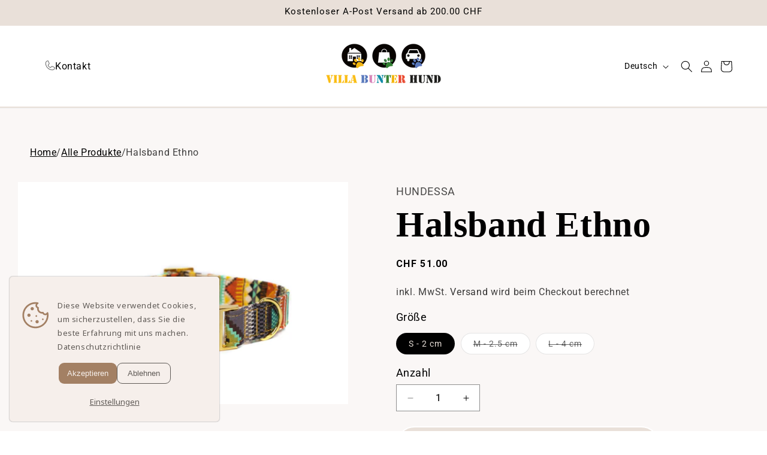

--- FILE ---
content_type: text/html; charset=utf-8
request_url: https://villa-bunterhund.ch/products/halsband-ethno
body_size: 68224
content:
<!doctype html>
<html class="js" lang="de">
  <head>
    <meta charset="utf-8">
    <meta http-equiv="X-UA-Compatible" content="IE=edge">
    <meta name="viewport" content="width=device-width,initial-scale=1">
    <meta name="theme-color" content="">
    <link rel="canonical" href="https://villa-bunterhund.ch/products/halsband-ethno"><link rel="icon" type="image/png" href="//villa-bunterhund.ch/cdn/shop/files/Logo_Signatur.png?crop=center&height=32&v=1696400969&width=32"><link rel="preconnect" href="https://fonts.shopifycdn.com" crossorigin><title>
      Halsband Ethno
 &ndash; Villa Bunter Hund</title>

    
      <meta name="description" content="Mit Liebe handgefertigte Produkte für deine Pfote! Das ist das Versprechen von Hundessa. Und ihre Halsbänder können sich auf dem nächsten Spaziergang wirklich sehen lassen! Der praktische Klickverschluss macht das An- und Ausziehen ein Kinderspiel und die hübschen Töne verleihen selbst dem düstersten Novembertag Farbe.">
    

    

<meta property="og:site_name" content="Villa Bunter Hund">
<meta property="og:url" content="https://villa-bunterhund.ch/products/halsband-ethno">
<meta property="og:title" content="Halsband Ethno">
<meta property="og:type" content="product">
<meta property="og:description" content="Mit Liebe handgefertigte Produkte für deine Pfote! Das ist das Versprechen von Hundessa. Und ihre Halsbänder können sich auf dem nächsten Spaziergang wirklich sehen lassen! Der praktische Klickverschluss macht das An- und Ausziehen ein Kinderspiel und die hübschen Töne verleihen selbst dem düstersten Novembertag Farbe."><meta property="og:image" content="http://villa-bunterhund.ch/cdn/shop/products/HalsbandEthno.jpg?v=1681734854">
  <meta property="og:image:secure_url" content="https://villa-bunterhund.ch/cdn/shop/products/HalsbandEthno.jpg?v=1681734854">
  <meta property="og:image:width" content="1820">
  <meta property="og:image:height" content="1213"><meta property="og:price:amount" content="51.00">
  <meta property="og:price:currency" content="CHF"><meta name="twitter:card" content="summary_large_image">
<meta name="twitter:title" content="Halsband Ethno">
<meta name="twitter:description" content="Mit Liebe handgefertigte Produkte für deine Pfote! Das ist das Versprechen von Hundessa. Und ihre Halsbänder können sich auf dem nächsten Spaziergang wirklich sehen lassen! Der praktische Klickverschluss macht das An- und Ausziehen ein Kinderspiel und die hübschen Töne verleihen selbst dem düstersten Novembertag Farbe.">


    <script src="//villa-bunterhund.ch/cdn/shop/t/47/assets/constants.js?v=58251544750838685771748243826" defer="defer"></script>
    <script src="//villa-bunterhund.ch/cdn/shop/t/47/assets/pubsub.js?v=158357773527763999511748243847" defer="defer"></script>
    <script src="//villa-bunterhund.ch/cdn/shop/t/47/assets/global.js?v=136628361274817707361748243833" defer="defer"></script><script src="//villa-bunterhund.ch/cdn/shop/t/47/assets/animations.js?v=88693664871331136111748243773" defer="defer"></script><script>window.performance && window.performance.mark && window.performance.mark('shopify.content_for_header.start');</script><meta name="google-site-verification" content="zUV8sZPsZIBNfKxCR2WGHP-BFtALqksqbHwfdHE9fPM">
<meta name="facebook-domain-verification" content="5xjn7he1w5av3hhd829gq2up4d6hph">
<meta id="shopify-digital-wallet" name="shopify-digital-wallet" content="/70914736401/digital_wallets/dialog">
<meta name="shopify-checkout-api-token" content="60a6cd2596bfadeb944dac5d16307f85">
<meta id="in-context-paypal-metadata" data-shop-id="70914736401" data-venmo-supported="false" data-environment="production" data-locale="de_DE" data-paypal-v4="true" data-currency="CHF">
<link rel="alternate" hreflang="x-default" href="https://villa-bunterhund.ch/products/halsband-ethno">
<link rel="alternate" hreflang="de" href="https://villa-bunterhund.ch/products/halsband-ethno">
<link rel="alternate" hreflang="en" href="https://villa-bunterhund.ch/en/products/halsband-ethno">
<link rel="alternate" type="application/json+oembed" href="https://villa-bunterhund.ch/products/halsband-ethno.oembed">
<script async="async" src="/checkouts/internal/preloads.js?locale=de-CH"></script>
<link rel="preconnect" href="https://shop.app" crossorigin="anonymous">
<script async="async" src="https://shop.app/checkouts/internal/preloads.js?locale=de-CH&shop_id=70914736401" crossorigin="anonymous"></script>
<script id="apple-pay-shop-capabilities" type="application/json">{"shopId":70914736401,"countryCode":"CH","currencyCode":"CHF","merchantCapabilities":["supports3DS"],"merchantId":"gid:\/\/shopify\/Shop\/70914736401","merchantName":"Villa Bunter Hund","requiredBillingContactFields":["postalAddress","email","phone"],"requiredShippingContactFields":["postalAddress","email","phone"],"shippingType":"shipping","supportedNetworks":["visa","masterCard","amex"],"total":{"type":"pending","label":"Villa Bunter Hund","amount":"1.00"},"shopifyPaymentsEnabled":true,"supportsSubscriptions":true}</script>
<script id="shopify-features" type="application/json">{"accessToken":"60a6cd2596bfadeb944dac5d16307f85","betas":["rich-media-storefront-analytics"],"domain":"villa-bunterhund.ch","predictiveSearch":true,"shopId":70914736401,"locale":"de"}</script>
<script>var Shopify = Shopify || {};
Shopify.shop = "villa-bunter-hund.myshopify.com";
Shopify.locale = "de";
Shopify.currency = {"active":"CHF","rate":"1.0"};
Shopify.country = "CH";
Shopify.theme = {"name":"Hauptversion_Neue Website_May2025","id":180341834103,"schema_name":"Dawn","schema_version":"14.0.0","theme_store_id":887,"role":"main"};
Shopify.theme.handle = "null";
Shopify.theme.style = {"id":null,"handle":null};
Shopify.cdnHost = "villa-bunterhund.ch/cdn";
Shopify.routes = Shopify.routes || {};
Shopify.routes.root = "/";</script>
<script type="module">!function(o){(o.Shopify=o.Shopify||{}).modules=!0}(window);</script>
<script>!function(o){function n(){var o=[];function n(){o.push(Array.prototype.slice.apply(arguments))}return n.q=o,n}var t=o.Shopify=o.Shopify||{};t.loadFeatures=n(),t.autoloadFeatures=n()}(window);</script>
<script>
  window.ShopifyPay = window.ShopifyPay || {};
  window.ShopifyPay.apiHost = "shop.app\/pay";
  window.ShopifyPay.redirectState = null;
</script>
<script id="shop-js-analytics" type="application/json">{"pageType":"product"}</script>
<script defer="defer" async type="module" src="//villa-bunterhund.ch/cdn/shopifycloud/shop-js/modules/v2/client.init-shop-cart-sync_HUjMWWU5.de.esm.js"></script>
<script defer="defer" async type="module" src="//villa-bunterhund.ch/cdn/shopifycloud/shop-js/modules/v2/chunk.common_QpfDqRK1.esm.js"></script>
<script type="module">
  await import("//villa-bunterhund.ch/cdn/shopifycloud/shop-js/modules/v2/client.init-shop-cart-sync_HUjMWWU5.de.esm.js");
await import("//villa-bunterhund.ch/cdn/shopifycloud/shop-js/modules/v2/chunk.common_QpfDqRK1.esm.js");

  window.Shopify.SignInWithShop?.initShopCartSync?.({"fedCMEnabled":true,"windoidEnabled":true});

</script>
<script>
  window.Shopify = window.Shopify || {};
  if (!window.Shopify.featureAssets) window.Shopify.featureAssets = {};
  window.Shopify.featureAssets['shop-js'] = {"shop-cart-sync":["modules/v2/client.shop-cart-sync_ByUgVWtJ.de.esm.js","modules/v2/chunk.common_QpfDqRK1.esm.js"],"init-fed-cm":["modules/v2/client.init-fed-cm_CVqhkk-1.de.esm.js","modules/v2/chunk.common_QpfDqRK1.esm.js"],"shop-button":["modules/v2/client.shop-button_B0pFlqys.de.esm.js","modules/v2/chunk.common_QpfDqRK1.esm.js"],"shop-cash-offers":["modules/v2/client.shop-cash-offers_CaaeZ5wd.de.esm.js","modules/v2/chunk.common_QpfDqRK1.esm.js","modules/v2/chunk.modal_CS8dP9kO.esm.js"],"init-windoid":["modules/v2/client.init-windoid_B-gyVqfY.de.esm.js","modules/v2/chunk.common_QpfDqRK1.esm.js"],"shop-toast-manager":["modules/v2/client.shop-toast-manager_DgTeluS3.de.esm.js","modules/v2/chunk.common_QpfDqRK1.esm.js"],"init-shop-email-lookup-coordinator":["modules/v2/client.init-shop-email-lookup-coordinator_C5I212n4.de.esm.js","modules/v2/chunk.common_QpfDqRK1.esm.js"],"init-shop-cart-sync":["modules/v2/client.init-shop-cart-sync_HUjMWWU5.de.esm.js","modules/v2/chunk.common_QpfDqRK1.esm.js"],"avatar":["modules/v2/client.avatar_BTnouDA3.de.esm.js"],"pay-button":["modules/v2/client.pay-button_CJaF-UDc.de.esm.js","modules/v2/chunk.common_QpfDqRK1.esm.js"],"init-customer-accounts":["modules/v2/client.init-customer-accounts_BI_wUvuR.de.esm.js","modules/v2/client.shop-login-button_DTPR4l75.de.esm.js","modules/v2/chunk.common_QpfDqRK1.esm.js","modules/v2/chunk.modal_CS8dP9kO.esm.js"],"init-shop-for-new-customer-accounts":["modules/v2/client.init-shop-for-new-customer-accounts_C4qR5Wl-.de.esm.js","modules/v2/client.shop-login-button_DTPR4l75.de.esm.js","modules/v2/chunk.common_QpfDqRK1.esm.js","modules/v2/chunk.modal_CS8dP9kO.esm.js"],"shop-login-button":["modules/v2/client.shop-login-button_DTPR4l75.de.esm.js","modules/v2/chunk.common_QpfDqRK1.esm.js","modules/v2/chunk.modal_CS8dP9kO.esm.js"],"init-customer-accounts-sign-up":["modules/v2/client.init-customer-accounts-sign-up_SG5gYFpP.de.esm.js","modules/v2/client.shop-login-button_DTPR4l75.de.esm.js","modules/v2/chunk.common_QpfDqRK1.esm.js","modules/v2/chunk.modal_CS8dP9kO.esm.js"],"shop-follow-button":["modules/v2/client.shop-follow-button_CmMsyvrH.de.esm.js","modules/v2/chunk.common_QpfDqRK1.esm.js","modules/v2/chunk.modal_CS8dP9kO.esm.js"],"checkout-modal":["modules/v2/client.checkout-modal_tfCxQqrq.de.esm.js","modules/v2/chunk.common_QpfDqRK1.esm.js","modules/v2/chunk.modal_CS8dP9kO.esm.js"],"lead-capture":["modules/v2/client.lead-capture_Ccz5Zm6k.de.esm.js","modules/v2/chunk.common_QpfDqRK1.esm.js","modules/v2/chunk.modal_CS8dP9kO.esm.js"],"shop-login":["modules/v2/client.shop-login_BfivnucW.de.esm.js","modules/v2/chunk.common_QpfDqRK1.esm.js","modules/v2/chunk.modal_CS8dP9kO.esm.js"],"payment-terms":["modules/v2/client.payment-terms_D2Mn0eFV.de.esm.js","modules/v2/chunk.common_QpfDqRK1.esm.js","modules/v2/chunk.modal_CS8dP9kO.esm.js"]};
</script>
<script>(function() {
  var isLoaded = false;
  function asyncLoad() {
    if (isLoaded) return;
    isLoaded = true;
    var urls = ["https:\/\/cdn.nfcube.com\/mintty-8b132e79fece31fbc16f5b5f4d0cac4e.js?shop=villa-bunter-hund.myshopify.com","https:\/\/cdn.nfcube.com\/instafeed-2376286191a0ce3a0dfb8e64bfe72e8e.js?shop=villa-bunter-hund.myshopify.com","https:\/\/meggnotec.ams3.digitaloceanspaces.com\/sfy\/assets\/BJDhjEFFcEemawo\/js\/widget.js?shop=villa-bunter-hund.myshopify.com","https:\/\/media.getmason.io\/api\/modemagic\/loader6c41401eeabbaccf195a488fc565a293.js?shop=villa-bunter-hund.myshopify.com"];
    for (var i = 0; i < urls.length; i++) {
      var s = document.createElement('script');
      s.type = 'text/javascript';
      s.async = true;
      s.src = urls[i];
      var x = document.getElementsByTagName('script')[0];
      x.parentNode.insertBefore(s, x);
    }
  };
  if(window.attachEvent) {
    window.attachEvent('onload', asyncLoad);
  } else {
    window.addEventListener('load', asyncLoad, false);
  }
})();</script>
<script id="__st">var __st={"a":70914736401,"offset":3600,"reqid":"a6240df4-6303-4e93-962b-67656189ccec-1768736962","pageurl":"villa-bunterhund.ch\/products\/halsband-ethno","u":"bd79d5c75664","p":"product","rtyp":"product","rid":8315418149137};</script>
<script>window.ShopifyPaypalV4VisibilityTracking = true;</script>
<script id="captcha-bootstrap">!function(){'use strict';const t='contact',e='account',n='new_comment',o=[[t,t],['blogs',n],['comments',n],[t,'customer']],c=[[e,'customer_login'],[e,'guest_login'],[e,'recover_customer_password'],[e,'create_customer']],r=t=>t.map((([t,e])=>`form[action*='/${t}']:not([data-nocaptcha='true']) input[name='form_type'][value='${e}']`)).join(','),a=t=>()=>t?[...document.querySelectorAll(t)].map((t=>t.form)):[];function s(){const t=[...o],e=r(t);return a(e)}const i='password',u='form_key',d=['recaptcha-v3-token','g-recaptcha-response','h-captcha-response',i],f=()=>{try{return window.sessionStorage}catch{return}},m='__shopify_v',_=t=>t.elements[u];function p(t,e,n=!1){try{const o=window.sessionStorage,c=JSON.parse(o.getItem(e)),{data:r}=function(t){const{data:e,action:n}=t;return t[m]||n?{data:e,action:n}:{data:t,action:n}}(c);for(const[e,n]of Object.entries(r))t.elements[e]&&(t.elements[e].value=n);n&&o.removeItem(e)}catch(o){console.error('form repopulation failed',{error:o})}}const l='form_type',E='cptcha';function T(t){t.dataset[E]=!0}const w=window,h=w.document,L='Shopify',v='ce_forms',y='captcha';let A=!1;((t,e)=>{const n=(g='f06e6c50-85a8-45c8-87d0-21a2b65856fe',I='https://cdn.shopify.com/shopifycloud/storefront-forms-hcaptcha/ce_storefront_forms_captcha_hcaptcha.v1.5.2.iife.js',D={infoText:'Durch hCaptcha geschützt',privacyText:'Datenschutz',termsText:'Allgemeine Geschäftsbedingungen'},(t,e,n)=>{const o=w[L][v],c=o.bindForm;if(c)return c(t,g,e,D).then(n);var r;o.q.push([[t,g,e,D],n]),r=I,A||(h.body.append(Object.assign(h.createElement('script'),{id:'captcha-provider',async:!0,src:r})),A=!0)});var g,I,D;w[L]=w[L]||{},w[L][v]=w[L][v]||{},w[L][v].q=[],w[L][y]=w[L][y]||{},w[L][y].protect=function(t,e){n(t,void 0,e),T(t)},Object.freeze(w[L][y]),function(t,e,n,w,h,L){const[v,y,A,g]=function(t,e,n){const i=e?o:[],u=t?c:[],d=[...i,...u],f=r(d),m=r(i),_=r(d.filter((([t,e])=>n.includes(e))));return[a(f),a(m),a(_),s()]}(w,h,L),I=t=>{const e=t.target;return e instanceof HTMLFormElement?e:e&&e.form},D=t=>v().includes(t);t.addEventListener('submit',(t=>{const e=I(t);if(!e)return;const n=D(e)&&!e.dataset.hcaptchaBound&&!e.dataset.recaptchaBound,o=_(e),c=g().includes(e)&&(!o||!o.value);(n||c)&&t.preventDefault(),c&&!n&&(function(t){try{if(!f())return;!function(t){const e=f();if(!e)return;const n=_(t);if(!n)return;const o=n.value;o&&e.removeItem(o)}(t);const e=Array.from(Array(32),(()=>Math.random().toString(36)[2])).join('');!function(t,e){_(t)||t.append(Object.assign(document.createElement('input'),{type:'hidden',name:u})),t.elements[u].value=e}(t,e),function(t,e){const n=f();if(!n)return;const o=[...t.querySelectorAll(`input[type='${i}']`)].map((({name:t})=>t)),c=[...d,...o],r={};for(const[a,s]of new FormData(t).entries())c.includes(a)||(r[a]=s);n.setItem(e,JSON.stringify({[m]:1,action:t.action,data:r}))}(t,e)}catch(e){console.error('failed to persist form',e)}}(e),e.submit())}));const S=(t,e)=>{t&&!t.dataset[E]&&(n(t,e.some((e=>e===t))),T(t))};for(const o of['focusin','change'])t.addEventListener(o,(t=>{const e=I(t);D(e)&&S(e,y())}));const B=e.get('form_key'),M=e.get(l),P=B&&M;t.addEventListener('DOMContentLoaded',(()=>{const t=y();if(P)for(const e of t)e.elements[l].value===M&&p(e,B);[...new Set([...A(),...v().filter((t=>'true'===t.dataset.shopifyCaptcha))])].forEach((e=>S(e,t)))}))}(h,new URLSearchParams(w.location.search),n,t,e,['guest_login'])})(!0,!0)}();</script>
<script integrity="sha256-4kQ18oKyAcykRKYeNunJcIwy7WH5gtpwJnB7kiuLZ1E=" data-source-attribution="shopify.loadfeatures" defer="defer" src="//villa-bunterhund.ch/cdn/shopifycloud/storefront/assets/storefront/load_feature-a0a9edcb.js" crossorigin="anonymous"></script>
<script crossorigin="anonymous" defer="defer" src="//villa-bunterhund.ch/cdn/shopifycloud/storefront/assets/shopify_pay/storefront-65b4c6d7.js?v=20250812"></script>
<script data-source-attribution="shopify.dynamic_checkout.dynamic.init">var Shopify=Shopify||{};Shopify.PaymentButton=Shopify.PaymentButton||{isStorefrontPortableWallets:!0,init:function(){window.Shopify.PaymentButton.init=function(){};var t=document.createElement("script");t.src="https://villa-bunterhund.ch/cdn/shopifycloud/portable-wallets/latest/portable-wallets.de.js",t.type="module",document.head.appendChild(t)}};
</script>
<script data-source-attribution="shopify.dynamic_checkout.buyer_consent">
  function portableWalletsHideBuyerConsent(e){var t=document.getElementById("shopify-buyer-consent"),n=document.getElementById("shopify-subscription-policy-button");t&&n&&(t.classList.add("hidden"),t.setAttribute("aria-hidden","true"),n.removeEventListener("click",e))}function portableWalletsShowBuyerConsent(e){var t=document.getElementById("shopify-buyer-consent"),n=document.getElementById("shopify-subscription-policy-button");t&&n&&(t.classList.remove("hidden"),t.removeAttribute("aria-hidden"),n.addEventListener("click",e))}window.Shopify?.PaymentButton&&(window.Shopify.PaymentButton.hideBuyerConsent=portableWalletsHideBuyerConsent,window.Shopify.PaymentButton.showBuyerConsent=portableWalletsShowBuyerConsent);
</script>
<script>
  function portableWalletsCleanup(e){e&&e.src&&console.error("Failed to load portable wallets script "+e.src);var t=document.querySelectorAll("shopify-accelerated-checkout .shopify-payment-button__skeleton, shopify-accelerated-checkout-cart .wallet-cart-button__skeleton"),e=document.getElementById("shopify-buyer-consent");for(let e=0;e<t.length;e++)t[e].remove();e&&e.remove()}function portableWalletsNotLoadedAsModule(e){e instanceof ErrorEvent&&"string"==typeof e.message&&e.message.includes("import.meta")&&"string"==typeof e.filename&&e.filename.includes("portable-wallets")&&(window.removeEventListener("error",portableWalletsNotLoadedAsModule),window.Shopify.PaymentButton.failedToLoad=e,"loading"===document.readyState?document.addEventListener("DOMContentLoaded",window.Shopify.PaymentButton.init):window.Shopify.PaymentButton.init())}window.addEventListener("error",portableWalletsNotLoadedAsModule);
</script>

<script type="module" src="https://villa-bunterhund.ch/cdn/shopifycloud/portable-wallets/latest/portable-wallets.de.js" onError="portableWalletsCleanup(this)" crossorigin="anonymous"></script>
<script nomodule>
  document.addEventListener("DOMContentLoaded", portableWalletsCleanup);
</script>

<link id="shopify-accelerated-checkout-styles" rel="stylesheet" media="screen" href="https://villa-bunterhund.ch/cdn/shopifycloud/portable-wallets/latest/accelerated-checkout-backwards-compat.css" crossorigin="anonymous">
<style id="shopify-accelerated-checkout-cart">
        #shopify-buyer-consent {
  margin-top: 1em;
  display: inline-block;
  width: 100%;
}

#shopify-buyer-consent.hidden {
  display: none;
}

#shopify-subscription-policy-button {
  background: none;
  border: none;
  padding: 0;
  text-decoration: underline;
  font-size: inherit;
  cursor: pointer;
}

#shopify-subscription-policy-button::before {
  box-shadow: none;
}

      </style>
<script id="sections-script" data-sections="header" defer="defer" src="//villa-bunterhund.ch/cdn/shop/t/47/compiled_assets/scripts.js?7172"></script>
<script>window.performance && window.performance.mark && window.performance.mark('shopify.content_for_header.end');</script>


    <style data-shopify>
      @font-face {
  font-family: Roboto;
  font-weight: 400;
  font-style: normal;
  font-display: swap;
  src: url("//villa-bunterhund.ch/cdn/fonts/roboto/roboto_n4.2019d890f07b1852f56ce63ba45b2db45d852cba.woff2") format("woff2"),
       url("//villa-bunterhund.ch/cdn/fonts/roboto/roboto_n4.238690e0007583582327135619c5f7971652fa9d.woff") format("woff");
}

      @font-face {
  font-family: Roboto;
  font-weight: 700;
  font-style: normal;
  font-display: swap;
  src: url("//villa-bunterhund.ch/cdn/fonts/roboto/roboto_n7.f38007a10afbbde8976c4056bfe890710d51dec2.woff2") format("woff2"),
       url("//villa-bunterhund.ch/cdn/fonts/roboto/roboto_n7.94bfdd3e80c7be00e128703d245c207769d763f9.woff") format("woff");
}

      @font-face {
  font-family: Roboto;
  font-weight: 400;
  font-style: italic;
  font-display: swap;
  src: url("//villa-bunterhund.ch/cdn/fonts/roboto/roboto_i4.57ce898ccda22ee84f49e6b57ae302250655e2d4.woff2") format("woff2"),
       url("//villa-bunterhund.ch/cdn/fonts/roboto/roboto_i4.b21f3bd061cbcb83b824ae8c7671a82587b264bf.woff") format("woff");
}

      @font-face {
  font-family: Roboto;
  font-weight: 700;
  font-style: italic;
  font-display: swap;
  src: url("//villa-bunterhund.ch/cdn/fonts/roboto/roboto_i7.7ccaf9410746f2c53340607c42c43f90a9005937.woff2") format("woff2"),
       url("//villa-bunterhund.ch/cdn/fonts/roboto/roboto_i7.49ec21cdd7148292bffea74c62c0df6e93551516.woff") format("woff");
}

      @font-face {
  font-family: Assistant;
  font-weight: 400;
  font-style: normal;
  font-display: swap;
  src: url("//villa-bunterhund.ch/cdn/fonts/assistant/assistant_n4.9120912a469cad1cc292572851508ca49d12e768.woff2") format("woff2"),
       url("//villa-bunterhund.ch/cdn/fonts/assistant/assistant_n4.6e9875ce64e0fefcd3f4446b7ec9036b3ddd2985.woff") format("woff");
}


      
        :root,
        .color-scheme-1 {
          --color-background: 233,224,217;
        
          --gradient-background: #e9e0d9;
        

        

        --color-foreground: 0,0,0;
        --color-background-contrast: 186,158,136;
        --color-shadow: 18,18,18;
        --color-button: 255,255,255;
        --color-button-text: 0,0,0;
        --color-secondary-button: 233,224,217;
        --color-secondary-button-text: 18,18,18;
        --color-link: 18,18,18;
        --color-badge-foreground: 0,0,0;
        --color-badge-background: 233,224,217;
        --color-badge-border: 0,0,0;
        --payment-terms-background-color: rgb(233 224 217);
      }
      
        
        .color-scheme-2 {
          --color-background: 255,255,255;
        
          --gradient-background: #ffffff;
        

        

        --color-foreground: 0,0,0;
        --color-background-contrast: 191,191,191;
        --color-shadow: 18,18,18;
        --color-button: 18,18,18;
        --color-button-text: 243,243,243;
        --color-secondary-button: 255,255,255;
        --color-secondary-button-text: 18,18,18;
        --color-link: 18,18,18;
        --color-badge-foreground: 0,0,0;
        --color-badge-background: 255,255,255;
        --color-badge-border: 0,0,0;
        --payment-terms-background-color: rgb(255 255 255);
      }
      
        
        .color-scheme-3 {
          --color-background: 36,40,51;
        
          --gradient-background: #242833;
        

        

        --color-foreground: 255,255,255;
        --color-background-contrast: 47,52,66;
        --color-shadow: 18,18,18;
        --color-button: 255,255,255;
        --color-button-text: 0,0,0;
        --color-secondary-button: 36,40,51;
        --color-secondary-button-text: 255,255,255;
        --color-link: 255,255,255;
        --color-badge-foreground: 255,255,255;
        --color-badge-background: 36,40,51;
        --color-badge-border: 255,255,255;
        --payment-terms-background-color: rgb(36 40 51);
      }
      
        
        .color-scheme-4 {
          --color-background: 18,18,18;
        
          --gradient-background: #121212;
        

        

        --color-foreground: 255,255,255;
        --color-background-contrast: 146,146,146;
        --color-shadow: 18,18,18;
        --color-button: 255,255,255;
        --color-button-text: 18,18,18;
        --color-secondary-button: 18,18,18;
        --color-secondary-button-text: 255,255,255;
        --color-link: 255,255,255;
        --color-badge-foreground: 255,255,255;
        --color-badge-background: 18,18,18;
        --color-badge-border: 255,255,255;
        --payment-terms-background-color: rgb(18 18 18);
      }
      
        
        .color-scheme-5 {
          --color-background: 51,79,180;
        
          --gradient-background: #334fb4;
        

        

        --color-foreground: 255,255,255;
        --color-background-contrast: 23,35,81;
        --color-shadow: 18,18,18;
        --color-button: 255,255,255;
        --color-button-text: 51,79,180;
        --color-secondary-button: 51,79,180;
        --color-secondary-button-text: 255,255,255;
        --color-link: 255,255,255;
        --color-badge-foreground: 255,255,255;
        --color-badge-background: 51,79,180;
        --color-badge-border: 255,255,255;
        --payment-terms-background-color: rgb(51 79 180);
      }
      
        
        .color-scheme-22f77e36-8598-4986-b48e-6099532b01f0 {
          --color-background: 233,72,47;
        
          --gradient-background: #e9482f;
        

        

        --color-foreground: 255,255,255;
        --color-background-contrast: 138,31,15;
        --color-shadow: 18,18,18;
        --color-button: 255,255,255;
        --color-button-text: 0,0,0;
        --color-secondary-button: 233,72,47;
        --color-secondary-button-text: 18,18,18;
        --color-link: 18,18,18;
        --color-badge-foreground: 255,255,255;
        --color-badge-background: 233,72,47;
        --color-badge-border: 255,255,255;
        --payment-terms-background-color: rgb(233 72 47);
      }
      
        
        .color-scheme-41af0c13-48d7-4cff-9ce2-8e815adce553 {
          --color-background: 17,153,19;
        
          --gradient-background: #119913;
        

        

        --color-foreground: 255,255,255;
        --color-background-contrast: 4,38,5;
        --color-shadow: 18,18,18;
        --color-button: 255,255,255;
        --color-button-text: 0,0,0;
        --color-secondary-button: 17,153,19;
        --color-secondary-button-text: 18,18,18;
        --color-link: 18,18,18;
        --color-badge-foreground: 255,255,255;
        --color-badge-background: 17,153,19;
        --color-badge-border: 255,255,255;
        --payment-terms-background-color: rgb(17 153 19);
      }
      
        
        .color-scheme-3c5e9757-4e43-4a90-baa4-04465fe213a3 {
          --color-background: 0,0,0;
        
          --gradient-background: rgba(0,0,0,0);
        

        

        --color-foreground: 0,0,0;
        --color-background-contrast: 128,128,128;
        --color-shadow: 18,18,18;
        --color-button: 255,255,255;
        --color-button-text: 0,0,0;
        --color-secondary-button: 0,0,0;
        --color-secondary-button-text: 18,18,18;
        --color-link: 18,18,18;
        --color-badge-foreground: 0,0,0;
        --color-badge-background: 0,0,0;
        --color-badge-border: 0,0,0;
        --payment-terms-background-color: rgb(0 0 0);
      }
      
        
        .color-scheme-0ba30a40-0e23-43be-adc9-651ac05d4f77 {
          --color-background: 249,247,245;
        
          --gradient-background: #f9f7f5;
        

        

        --color-foreground: 0,0,0;
        --color-background-contrast: 201,183,165;
        --color-shadow: 18,18,18;
        --color-button: 255,255,255;
        --color-button-text: 0,0,0;
        --color-secondary-button: 249,247,245;
        --color-secondary-button-text: 18,18,18;
        --color-link: 18,18,18;
        --color-badge-foreground: 0,0,0;
        --color-badge-background: 249,247,245;
        --color-badge-border: 0,0,0;
        --payment-terms-background-color: rgb(249 247 245);
      }
      

      body, .color-scheme-1, .color-scheme-2, .color-scheme-3, .color-scheme-4, .color-scheme-5, .color-scheme-22f77e36-8598-4986-b48e-6099532b01f0, .color-scheme-41af0c13-48d7-4cff-9ce2-8e815adce553, .color-scheme-3c5e9757-4e43-4a90-baa4-04465fe213a3, .color-scheme-0ba30a40-0e23-43be-adc9-651ac05d4f77 {
        color: rgba(var(--color-foreground), 0.75);
        background-color: rgb(var(--color-background));
      }

      :root {
        --font-body-family: Roboto, sans-serif;
        --font-body-style: normal;
        --font-body-weight: 400;
        --font-body-weight-bold: 700;

        --font-heading-family: Assistant, sans-serif;
        --font-heading-style: normal;
        --font-heading-weight: 400;

        --font-body-scale: 1.0;
        --font-heading-scale: 1.0;

        --media-padding: px;
        --media-border-opacity: 0.05;
        --media-border-width: 1px;
        --media-radius: 0px;
        --media-shadow-opacity: 0.0;
        --media-shadow-horizontal-offset: 0px;
        --media-shadow-vertical-offset: 4px;
        --media-shadow-blur-radius: 5px;
        --media-shadow-visible: 0;

        --page-width: 150rem;
        --page-width-margin: 0rem;

        --product-card-image-padding: 0.0rem;
        --product-card-corner-radius: 0.0rem;
        --product-card-text-alignment: left;
        --product-card-border-width: 0.0rem;
        --product-card-border-opacity: 0.1;
        --product-card-shadow-opacity: 0.0;
        --product-card-shadow-visible: 0;
        --product-card-shadow-horizontal-offset: 0.0rem;
        --product-card-shadow-vertical-offset: 0.4rem;
        --product-card-shadow-blur-radius: 0.5rem;

        --collection-card-image-padding: 0.0rem;
        --collection-card-corner-radius: 0.0rem;
        --collection-card-text-alignment: left;
        --collection-card-border-width: 0.0rem;
        --collection-card-border-opacity: 0.1;
        --collection-card-shadow-opacity: 0.0;
        --collection-card-shadow-visible: 0;
        --collection-card-shadow-horizontal-offset: 0.0rem;
        --collection-card-shadow-vertical-offset: 0.4rem;
        --collection-card-shadow-blur-radius: 0.5rem;

        --blog-card-image-padding: 0.0rem;
        --blog-card-corner-radius: 0.0rem;
        --blog-card-text-alignment: left;
        --blog-card-border-width: 0.0rem;
        --blog-card-border-opacity: 0.1;
        --blog-card-shadow-opacity: 0.0;
        --blog-card-shadow-visible: 0;
        --blog-card-shadow-horizontal-offset: 0.0rem;
        --blog-card-shadow-vertical-offset: 0.4rem;
        --blog-card-shadow-blur-radius: 0.5rem;

        --badge-corner-radius: 0.0rem;

        --popup-border-width: 1px;
        --popup-border-opacity: 0.1;
        --popup-corner-radius: 0px;
        --popup-shadow-opacity: 0.05;
        --popup-shadow-horizontal-offset: 0px;
        --popup-shadow-vertical-offset: 4px;
        --popup-shadow-blur-radius: 5px;

        --drawer-border-width: 1px;
        --drawer-border-opacity: 0.1;
        --drawer-shadow-opacity: 0.0;
        --drawer-shadow-horizontal-offset: 0px;
        --drawer-shadow-vertical-offset: 4px;
        --drawer-shadow-blur-radius: 5px;

        --spacing-sections-desktop: 0px;
        --spacing-sections-mobile: 0px;

        --grid-desktop-vertical-spacing: 8px;
        --grid-desktop-horizontal-spacing: 20px;
        --grid-mobile-vertical-spacing: 4px;
        --grid-mobile-horizontal-spacing: 10px;

        --text-boxes-border-opacity: 0.1;
        --text-boxes-border-width: 0px;
        --text-boxes-radius: 0px;
        --text-boxes-shadow-opacity: 0.0;
        --text-boxes-shadow-visible: 0;
        --text-boxes-shadow-horizontal-offset: 0px;
        --text-boxes-shadow-vertical-offset: 4px;
        --text-boxes-shadow-blur-radius: 5px;

        --buttons-radius: 40px;
        --buttons-radius-outset: 41px;
        --buttons-border-width: 1px;
        --buttons-border-opacity: 1.0;
        --buttons-shadow-opacity: 0.0;
        --buttons-shadow-visible: 0;
        --buttons-shadow-horizontal-offset: 0px;
        --buttons-shadow-vertical-offset: 4px;
        --buttons-shadow-blur-radius: 5px;
        --buttons-border-offset: 0.3px;

        --inputs-radius: 6px;
        --inputs-border-width: 0px;
        --inputs-border-opacity: 0.55;
        --inputs-shadow-opacity: 0.0;
        --inputs-shadow-horizontal-offset: 0px;
        --inputs-margin-offset: 0px;
        --inputs-shadow-vertical-offset: 0px;
        --inputs-shadow-blur-radius: 0px;
        --inputs-radius-outset: 6px;

        --variant-pills-radius: 40px;
        --variant-pills-border-width: 1px;
        --variant-pills-border-opacity: 0.55;
        --variant-pills-shadow-opacity: 0.0;
        --variant-pills-shadow-horizontal-offset: 0px;
        --variant-pills-shadow-vertical-offset: 4px;
        --variant-pills-shadow-blur-radius: 5px;
      }

      *,
      *::before,
      *::after {
        box-sizing: inherit;
      }

      html {
        box-sizing: border-box;
        font-size: calc(var(--font-body-scale) * 62.5%);
        height: 100%;
      }

      body {
        display: grid;
        grid-template-rows: auto auto 1fr auto;
        grid-template-columns: 100%;
        min-height: 100%;
        margin: 0;
        font-size: 1.5rem;
        letter-spacing: 0.06rem;
        line-height: calc(1 + 0.8 / var(--font-body-scale));
        font-family: var(--font-body-family);
        font-style: var(--font-body-style);
        font-weight: var(--font-body-weight);
      }

      @media screen and (min-width: 750px) {
        body {
          font-size: 1.6rem;
        }
      }
    </style>

    <link href="//villa-bunterhund.ch/cdn/shop/t/47/assets/base.css?v=66395587193717793011748243775" rel="stylesheet" type="text/css" media="all" />

      <link rel="preload" as="font" href="//villa-bunterhund.ch/cdn/fonts/roboto/roboto_n4.2019d890f07b1852f56ce63ba45b2db45d852cba.woff2" type="font/woff2" crossorigin>
      

      <link rel="preload" as="font" href="//villa-bunterhund.ch/cdn/fonts/assistant/assistant_n4.9120912a469cad1cc292572851508ca49d12e768.woff2" type="font/woff2" crossorigin>
      
<link href="//villa-bunterhund.ch/cdn/shop/t/47/assets/component-localization-form.css?v=120620094879297847921748243806" rel="stylesheet" type="text/css" media="all" />
      <script src="//villa-bunterhund.ch/cdn/shop/t/47/assets/localization-form.js?v=169565320306168926741748243834" defer="defer"></script><link
        rel="stylesheet"
        href="//villa-bunterhund.ch/cdn/shop/t/47/assets/component-predictive-search.css?v=118923337488134913561748243813"
        media="print"
        onload="this.media='all'"
      ><script>
      if (Shopify.designMode) {
        document.documentElement.classList.add('shopify-design-mode');
      }
    </script>

    <!-- Google Tag Manager -->
    <script>(function(w,d,s,l,i){w[l]=w[l]||[];w[l].push({'gtm.start':
    new Date().getTime(),event:'gtm.js'});var f=d.getElementsByTagName(s)[0],
    j=d.createElement(s),dl=l!='dataLayer'?'&l='+l:'';j.async=true;j.src=
    'https://www.googletagmanager.com/gtm.js?id='+i+dl;f.parentNode.insertBefore(j,f);
    })(window,document,'script','dataLayer','GTM-WBTJB27J');</script>
    <!-- End Google Tag Manager -->
    <link rel="stylesheet" href=//villa-bunterhund.ch/cdn/shop/t/47/assets/custom.css?v=37790480070000206551749216092 />
    <link rel="stylesheet" href=//villa-bunterhund.ch/cdn/shop/t/47/assets/responsive.css?v=174308451325032552091749015830 />
  <!-- BEGIN app block: shopify://apps/hulk-form-builder/blocks/app-embed/b6b8dd14-356b-4725-a4ed-77232212b3c3 --><!-- BEGIN app snippet: hulkapps-formbuilder-theme-ext --><script type="text/javascript">
  
  if (typeof window.formbuilder_customer != "object") {
        window.formbuilder_customer = {}
  }

  window.hulkFormBuilder = {
    form_data: {"form_7b9J50wk8CO76cTR2gHAZA":{"uuid":"7b9J50wk8CO76cTR2gHAZA","form_name":"Ferienbetreuung mit Zusatzdienstleistungen","form_data":{"div_back_gradient_1":"#fff","div_back_gradient_2":"transparent","back_color":"transparent","form_title":"\u003ch2 style=\"text-align: center;\"\u003e\u0026nbsp;\u003c\/h2\u003e\n\n\u003ch2 style=\"text-align: center;\"\u003eAnfrage Ferienbetreuung\u003c\/h2\u003e\n\u003cquillbot-extension-portal\u003e\u003c\/quillbot-extension-portal\u003e\u003cquillbot-extension-portal\u003e\u003c\/quillbot-extension-portal\u003e\u003cquillbot-extension-portal\u003e\u003c\/quillbot-extension-portal\u003e\u003cquillbot-extension-portal\u003e\u003c\/quillbot-extension-portal\u003e","form_submit":"Jetzt buchen","after_submit":"redirect","after_submit_msg":"\u003cp\u003eVielen lieben Dank f\u0026uuml;r deine Anfrage! Wir werden in K\u0026uuml;rze mit dir in Kontakt treten und deine Buchung best\u0026auml;tigen und freuen uns schon auf den Besuch deiner Fellnase.\u003c\/p\u003e\n","captcha_enable":"yes","label_style":"blockLabels","input_border_radius":"2","back_type":"image","input_back_color":"#fff","input_back_color_hover":"#fff","back_shadow":"softDarkShadow","label_font_clr":"#333333","input_font_clr":"#333333","button_align":"fullBtn","button_clr":"#fff","button_back_clr":"#130000","button_border_radius":"2","form_width":"800px","form_border_size":"2","form_border_clr":"#000000","form_border_radius":"1","label_font_size":"14","input_font_size":"14","button_font_size":"16","form_padding":"31","input_border_color":"#ccc","input_border_color_hover":"#ccc","btn_border_clr":"#333333","btn_border_size":"1","form_name":"Ferienbetreuung mit Zusatzdienstleistungen","":"mail@villa-bunterhund.ch","form_emails":"mail@villa-bunterhund.ch","form_description":"\u003cp center=\"\" style=\"text-align: center;\"\u003eDeine Fellnase hat Lust auf wautastischen Urlaub?\u003c\/p\u003e\n\n\u003cp center=\"\" style=\"text-align: center;\"\u003eHier buchst du mittels weniger\u0026nbsp;Klicks den n\u0026auml;chsten Ferienaufenthalt deiner Fellnase!\u003cbr \/\u003e\n\u003cstrong\u003eBitte beachte, dass eine Buchung von uns best\u0026auml;tigt werden muss, bevor sie definitiv ist.\u003c\/strong\u003e\u003c\/p\u003e\n\n\u003cp center=\"\" style=\"text-align: center;\"\u003eAchtung: Eine Buchung kann erst nach einem Probetag vorgenommen werden.\u003cbr \/\u003e\nAlle weiteren Informationen zur Anmeldung als Neukunde findest du \u003cstrong\u003e\u003ca href=\"https:\/\/villa-bunterhund.ch\/pages\/hundepension-informationen-fur-neukunden\"\u003e hier\u003c\/a\u003e\u003c\/strong\u003e.\u003c\/p\u003e\n\n\u003cp center=\"\" style=\"text-align: center;\"\u003eWir freuen uns auf den n\u0026auml;chsten Besuch deines Vierbeiners!\u003c\/p\u003e\n","image_url":"https:\/\/form-builder-by-hulkapps.s3.amazonaws.com\/uploads\/villa-bunter-hund.myshopify.com\/backend_image\/Titel__300_x_1000_px___1_.png","admin_email_subject":"Neue Buchungsanfrage","admin_email_message":"\u003cp\u003eHallo\u003cbr \/\u003e\nDu hast soeben eine neue Buchungsanfrage erhalten.\u003c\/p\u003e\n","form_access_message":"","captcha_lang":"de-CH","custommessage":{"thank_you":"Vielen lieben Dank für deine Anfrage! Wir werden in Kürze mit dir in Kontakt treten und deine Buchung bestätigen.","valid_captcha":"Bitte bestätige das Captcha.","error_form_submit":"Hoppla! Da fehlt noch etwas. Bitte kontrolliere die rot markierten Felder.","card_details_invalid":"Hoppla! Die eingebenen Daten sind ungültig.","is_required":"Erforderlich","valid_email":"Ungültige E-Mail-Adresse","valid_url":"Ungültiger URL"},"form_banner_alignment":"center","banner_img_width":"150","form_banner":"https:\/\/form-builder-by-hulkapps.s3.amazonaws.com\/uploads\/villa-bunter-hund.myshopify.com\/backend_image\/backend_image\/8093\/hundrot.png","label_font_family":"Headland One","input_font_family":"Amatic SC","label_fonts_type":"System Fonts","label_system_font_family":"Helvetica","notification_email_send":true,"auto_responder_message":"\u003cp\u003eHallo!\u003c\/p\u003e\n\n\u003cp\u003e\u0026nbsp;\u003c\/p\u003e\n\n\u003cp\u003eWir haben deine Buchungsanfrage erhalten!\u003c\/p\u003e\n\n\u003cp\u003e\u0026nbsp;\u003c\/p\u003e\n\n\u003cp\u003eGerne bearbeiten wir deine Buchung und melden uns im Anschluss bei dir, um den n\u0026auml;chsten Aufenthalt deiner Fellnase zu best\u0026auml;tigen.\u003c\/p\u003e\n\n\u003cp\u003e\u0026nbsp;\u003c\/p\u003e\n\n\u003cp\u003eBitte beachte, dass deine Buchung erst definitiv ist, wenn wir diese best\u0026auml;tigt haben.\u003c\/p\u003e\n\n\u003cp\u003e\u0026nbsp;\u003c\/p\u003e\n\n\u003cp\u003eWir freuen uns schon auf den Besuch deiner Knutschkugel und w\u0026uuml;nschen dir einen wundervollen Tag.\u003c\/p\u003e\n\n\u003cp\u003e\u0026nbsp;\u003c\/p\u003e\n\n\u003cp\u003eBis dahin Wuff! und kunterbunte Gr\u0026uuml;sse\u003c\/p\u003e\n\n\u003cp\u003eDas Villa Bunterhund Team\u003c\/p\u003e\n\n\u003cp\u003e\u0026nbsp;\u003c\/p\u003e\n","auto_responder_sendname":"Villa Bunterhund","auto_responder_subject":"Buchungsanfrage erhalten","send_response":"no","auto_responder_footer_message":"\u003cp\u003e__________________________________________\u003c\/p\u003e\n\n\u003cp\u003e\u003cimg src=\"https:\/\/cdn.shopify.com\/s\/files\/1\/0709\/1473\/6401\/files\/Logo_Signatur.png?v=1696400969\" style=\"width: 400px; height: 150px;\" \/\u003e\u003cbr \/\u003e\n\u0026nbsp;\u003c\/p\u003e\n\n\u003cp\u003e\u003cstrong\u003eVilla BunterHund GmbH\u003c\/strong\u003e\u003cbr \/\u003e\nLifelen 1\u003cbr \/\u003e\n6103 Schwarzenberg\u003c\/p\u003e\n\n\u003cp\u003eEmail:\u0026nbsp;\u0026nbsp;\u0026nbsp;\u0026nbsp; \u003ca\u003email@villa-bunterhund.ch\u003c\/a\u003e\u003cbr \/\u003e\nTelefon:\u0026nbsp; 041 497 16 27\u003cbr \/\u003e\nWebsite: \u003ca\u003ewww.villa-bunterhund.ch\u003c\/a\u003e\u003c\/p\u003e\n","captcha_honeypot":"no","input_fonts_type":"System Fonts","input_system_font_family":"Helvetica","admin_email_date_timezone":"yes","after_submit_url":"https:\/\/villa-bunterhund.ch\/pages\/danke-buchungsanfrage","openinnewtab":"no","formElements":[{"Conditions":{},"type":"text","position":0,"label":"Vorname","required":"yes","halfwidth":"yes","page_number":1},{"Conditions":{},"type":"text","position":1,"label":"Nachname","required":"yes","halfwidth":"yes","page_number":1},{"type":"email","position":2,"label":"Email","required":"yes","email_confirm":"yes","Conditions":{},"page_number":1},{"Conditions":{},"type":"phone","position":3,"label":"Telefon","page_number":1,"default_country_code":"Switzerland +41","required":"yes"},{"Conditions":{},"type":"text","position":4,"label":"Name Hund","required":"yes","page_number":1},{"Conditions":{},"type":"newdate","position":5,"label":"Ankunft:","page_number":1,"dateFormat":"DD\/MM\/YYYY","halfwidth":"yes","required":"yes","date_limit":"yes","disable_future_dates":"no","language":"de"},{"Conditions":{},"type":"newdate","position":6,"label":"Abreise:","dateFormat":"DD\/MM\/YYYY","language":"de","date_limit":"yes","disable_future_dates":"no","halfwidth":"yes","page_number":1},{"Conditions":{},"type":"multipleCheckbox","position":7,"label":"Hundetaxi ","halfwidth":"yes","values":"Abholung\nHeimfahrt","elementCost":{},"align":"vertical","page_number":1},{"Conditions":{},"type":"radio","position":8,"label":"Kennen wir uns schon?","values":"Bestehender Kunde\nNeukunde","elementCost":{},"halfwidth":"yes","required":"yes","page_number":1},{"Conditions":{"SelectedElemenet":"Kennen wir uns schon?","SelectedElemenetCount":8,"SelectedValue":"Neukunde"},"type":"paragraph","position":9,"label":"Label (11)","paragraph":"\u003cp\u003eLeider k\u0026ouml;nnen wir nur Buchungsanfragen von bestehenden Kunden bearbeiten. Du m\u0026ouml;chtest einen Probetag vereinbaren? \u003ca href=\"https:\/\/villa-bunterhund.ch\/pages\/hundepension-formular\"\u003e Hier\u003c\/a\u003e geht\u0026#39;s zum Neukundenformular!\u003c\/p\u003e\n","page_number":1},{"Conditions":{},"type":"textarea","position":10,"label":"Mitteilung","page_number":1},{"Conditions":{},"type":"headings","position":11,"label":"Label (16)","headings":"\u003ch5\u003e\u003cstrong\u003eZusatzdienstleistungen\u003c\/strong\u003e\u003c\/h5\u003e\n","page_number":1},{"Conditions":{},"type":"headings","position":12,"label":"Label (11)","headings":"\u003cp style=\"text-align: center;\"\u003e\u003cstrong\u003eMach mehr aus dem Aufenthalt Deines Vierbeiners! Hier kannst Du Zusatzdienstleistungen f\u0026uuml;r deine Pfote buchen!\u003c\/strong\u003e\u003c\/p\u003e\n\n\u003cp style=\"text-align: center;\"\u003e\u003cstrong\u003eMehr Informationen findest du unter:\u003cbr \/\u003e\n\u003cu\u003e\u003ca href=\"https:\/\/villa-bunterhund.ch\/pages\/hundebetreuung-preise\" target=\"_blank\"\u003ePreise\u003c\/a\u003e\u003c\/u\u003e\u003c\/strong\u003e\u003c\/p\u003e\n","page_number":1},{"Conditions":{},"type":"select","position":13,"label":"Aktivitäten","values":"Spaziergang (30 Minuten à CHF 45.00)\nDog Scooter-Training (30 Minuten à CHF 55.00)\nAgility Training (20 Minuten à CHF 30.00)\nKopfarbeit \/ Training allgemein (15 Minuten à CHF 25.00)","elementCost":{},"page_number":1,"placeholder":"Bitte auswählen"},{"Conditions":{},"type":"select","position":14,"label":"Pflege","values":"Badeservice (CHF 80.00)\nBürsten (CHF 20.00)\nKrallen schneiden (CHF 20.00)\nZähne putzen (CHF 5.00)\nAugen- und Ohrenpflege (CHF 10.00)\nPfoten ausscheren (15.00)\nAfter ausscheren (CHF 15.00)","elementCost":{},"page_number":1,"placeholder":"Bitte auswählen"},{"Conditions":{},"type":"select","position":15,"label":"‎ Fotos \u0026 Berichte","values":"täglicher Fotservice (CHF 25.00\/Tag)\n2 Fotos pro Woche ( CHF 38.00)\n1 Video pro Woche (CHF 25.00) Ferienbericht (CHF 60.00)","elementCost":{},"page_number":1,"placeholder":"Bitte auswählen"},{"Conditions":{},"type":"select","position":16,"label":"Tierarztbesuch","values":"geplanter Termin für Impfungen, Kontrolle etc. (CHF 150.00)","elementCost":{},"page_number":1,"placeholder":"Bitte auswählen"},{"Conditions":{},"type":"select","position":17,"label":"Pakete","values":"Rundum-Sorgenfrei (CHF 129.00)\nAktiv im Urlaub (CHF 139.00)\nDogfluencer (CHF 99.00)\nMusterhund (CHF 179.00)","elementCost":{},"page_number":1,"placeholder":"Bitte auswählen"}]},"is_spam_form":false,"shop_uuid":"_IqEbGs8Uh1PnLlhK-NU6w","shop_timezone":"Europe\/Zurich","shop_id":79701,"shop_is_after_submit_enabled":true,"shop_shopify_plan":"basic","shop_shopify_domain":"villa-bunter-hund.myshopify.com","shop_remove_watermark":false,"shop_created_at":"2023-03-08T06:34:20.048-06:00"},"form_BfCvP-Aff8prOFDpVowSFQ":{"uuid":"BfCvP-Aff8prOFDpVowSFQ","form_name":"ALT_Tagesbetreuung buchen","form_data":{"div_back_gradient_1":"#fff","div_back_gradient_2":"transparent","back_color":"transparent","form_title":"\u003ch2 style=\"text-align: center;\"\u003e\u0026nbsp;\u003c\/h2\u003e\n\n\u003ch2 style=\"text-align: center;\"\u003eAnfrage Tagesbetreuung\u003c\/h2\u003e\n\u003cquillbot-extension-portal\u003e\u003c\/quillbot-extension-portal\u003e\u003cquillbot-extension-portal\u003e\u003c\/quillbot-extension-portal\u003e\u003cquillbot-extension-portal\u003e\u003c\/quillbot-extension-portal\u003e\u003cquillbot-extension-portal\u003e\u003c\/quillbot-extension-portal\u003e","form_submit":"Jetzt buchen","after_submit":"redirect","after_submit_msg":"\u003cp\u003eVielen lieben Dank f\u0026uuml;r deine Anfrage! Wir werden in K\u0026uuml;rze mit dir in Kontakt treten und deine Buchung best\u0026auml;tigen und freuen uns schon auf den Besuch deiner Fellnase.\u003c\/p\u003e\n","captcha_enable":"yes","label_style":"blockLabels","input_border_radius":"2","back_type":"transparent","input_back_color":"#fff","input_back_color_hover":"#fff","back_shadow":"softDarkShadow","label_font_clr":"#333333","input_font_clr":"#333333","button_align":"fullBtn","button_clr":"#fff","button_back_clr":"#130000","button_border_radius":"2","form_width":"800px","form_border_size":"2","form_border_clr":"#000000","form_border_radius":"1","label_font_size":"14","input_font_size":"14","button_font_size":"16","form_padding":"31","input_border_color":"#ccc","input_border_color_hover":"#ccc","btn_border_clr":"#333333","btn_border_size":"1","form_name":"ALT_Tagesbetreuung buchen","":"mail@villa-bunterhund.ch","form_emails":"mail@villa-bunterhund.ch","form_description":"\u003cp center=\"\" style=\"text-align: center;\"\u003e\u003cbr \/\u003e\nDeine Fellnase hat Lust auf einen wautastischen Tag im Rudel?\u003c\/p\u003e\n\n\u003cp center=\"\" style=\"text-align: center;\"\u003eHier buchst du mittels\u0026nbsp;weniger Klicks den n\u0026auml;chsten Tagesaufenthalt deiner Fellnase!\u003cbr \/\u003e\n\u003cstrong\u003eBitte beachte, dass eine Buchung von uns best\u0026auml;tigt werden muss, bevor sie definitiv ist.\u003c\/strong\u003e\u003c\/p\u003e\n\n\u003cp center=\"\" style=\"text-align: center;\"\u003eAchtung: Eine Buchung kann erst nach einem Probetag vorgenommen werden.\u003cbr \/\u003e\nAlle weiteren Informationen zur Anmeldung als Neukunde findest du \u003cstrong\u003e\u003ca href=\"https:\/\/villa-bunterhund.ch\/pages\/hundepension-informationen-fur-neukunden\"\u003e hier\u003c\/a\u003e\u003c\/strong\u003e.\u003c\/p\u003e\n\n\u003cp center=\"\" style=\"text-align: center;\"\u003eWir freuen uns auf den n\u0026auml;chsten Besuch deines Vierbeiners!\u003c\/p\u003e\n\n\u003cp center=\"\" style=\"text-align: center;\"\u003e\u0026nbsp;\u003c\/p\u003e\n\n\u003cp\u003e\u003ca href=\"https:\/\/villa-bunterhund.ch\/pages\/hundepension-informationen-fur-neukunden\"\u003e\u003cquillbot-extension-portal\u003e\u003c\/quillbot-extension-portal\u003e\u003cquillbot-extension-portal\u003e\u003c\/quillbot-extension-portal\u003e\u003cquillbot-extension-portal\u003e\u003c\/quillbot-extension-portal\u003e\u003c\/a\u003e\u003c\/p\u003e\n","image_url":"https:\/\/form-builder-by-hulkapps.s3.amazonaws.com\/uploads\/villa-bunter-hund.myshopify.com\/backend_image\/backend_image\/8092\/hundrot.png","admin_email_subject":"Neue Buchungsanfrage","admin_email_message":"\u003cp\u003eHallo\u003cbr \/\u003e\nDu hast soeben eine neue Buchungsanfrage erhalten.\u003c\/p\u003e\n","form_access_message":"","captcha_lang":"de-CH","custommessage":{"thank_you":"Vielen lieben Dank für deine Anfrage! Wir werden in Kürze mit dir in Kontakt treten und deine Buchung bestätigen.","valid_captcha":"Bitte bestätige das Captcha.","error_form_submit":"Hoppla! Da fehlt noch etwas. Bitte kontrolliere die rot markierten Felder.","card_details_invalid":"Hoppla! Die eingebenen Daten sind ungültig.","is_required":"Erforderlich","valid_email":"Ungültige E-Mail-Adresse","valid_url":"Ungültiger URL"},"form_banner_alignment":"center","banner_img_width":"150","form_banner":"https:\/\/form-builder-by-hulkapps.s3.amazonaws.com\/uploads\/villa-bunter-hund.myshopify.com\/backend_image\/backend_image\/8093\/hundrot.png","label_font_family":"Headland One","input_font_family":"Amatic SC","label_fonts_type":"System Fonts","label_system_font_family":"Helvetica","notification_email_send":true,"auto_responder_message":"\u003cp\u003eHallo!\u003c\/p\u003e\n\n\u003cp\u003e\u0026nbsp;\u003c\/p\u003e\n\n\u003cp\u003eWir haben deine Buchungsanfrage erhalten!\u003c\/p\u003e\n\n\u003cp\u003e\u0026nbsp;\u003c\/p\u003e\n\n\u003cp\u003eGerne bearbeiten wir deine Buchung und melden uns im Anschluss bei dir, um den n\u0026auml;chsten Aufenthalt deiner Fellnase zu best\u0026auml;tigen.\u003c\/p\u003e\n\n\u003cp\u003e\u0026nbsp;\u003c\/p\u003e\n\n\u003cp\u003eBitte beachte, dass deine Buchung erst definitiv ist, wenn wir diese best\u0026auml;tigt haben.\u003c\/p\u003e\n\n\u003cp\u003e\u0026nbsp;\u003c\/p\u003e\n\n\u003cp\u003eWir freuen uns schon auf den Besuch deiner Knutschkugel und w\u0026uuml;nschen dir einen wundervollen Tag.\u003c\/p\u003e\n\n\u003cp\u003e\u0026nbsp;\u003c\/p\u003e\n\n\u003cp\u003eBis dahin Wuff! und kunterbunte Gr\u0026uuml;sse\u003c\/p\u003e\n\n\u003cp\u003eDas Villa Bunterhund Team\u003c\/p\u003e\n\n\u003cp\u003e\u0026nbsp;\u003c\/p\u003e\n","auto_responder_sendname":"Villa Bunterhund","auto_responder_subject":"Buchungsanfrage erhalten","send_response":"no","auto_responder_footer_message":"\u003cp\u003e__________________________________________\u003c\/p\u003e\n\n\u003cp\u003e\u003cimg src=\"https:\/\/cdn.shopify.com\/s\/files\/1\/0709\/1473\/6401\/files\/Logo_Signatur.png?v=1696400969\" style=\"width: 400px; height: 150px;\" \/\u003e\u003cbr \/\u003e\n\u0026nbsp;\u003c\/p\u003e\n\n\u003cp\u003e\u003cstrong\u003eVilla BunterHund GmbH\u003c\/strong\u003e\u003cbr \/\u003e\nLifelen 1\u003cbr \/\u003e\n6103 Schwarzenberg\u003c\/p\u003e\n\n\u003cp\u003eEmail:\u0026nbsp;\u0026nbsp;\u0026nbsp;\u0026nbsp; \u003ca\u003email@villa-bunterhund.ch\u003c\/a\u003e\u003cbr \/\u003e\nTelefon:\u0026nbsp; 041 497 16 27\u003cbr \/\u003e\nWebsite: \u003ca\u003ewww.villa-bunterhund.ch\u003c\/a\u003e\u003c\/p\u003e\n","captcha_honeypot":"no","input_fonts_type":"System Fonts","input_system_font_family":"Helvetica","admin_email_date_timezone":"yes","after_submit_url":"https:\/\/villa-bunterhund.ch\/pages\/danke-buchungsanfrage","openinnewtab":"no","formElements":[{"Conditions":{},"type":"text","position":0,"label":"Vorname","required":"yes","halfwidth":"yes","page_number":1},{"Conditions":{},"type":"text","position":1,"label":"Nachname","required":"yes","halfwidth":"yes","page_number":1},{"type":"email","position":2,"label":"Email","required":"yes","email_confirm":"yes","Conditions":{},"page_number":1},{"Conditions":{},"type":"phone","position":3,"label":"Telefon","page_number":1,"default_country_code":"Switzerland +41","required":"yes"},{"Conditions":{},"type":"text","position":4,"label":"Name Hund","required":"yes","page_number":1},{"Conditions":{},"type":"newdate","position":5,"label":"Datum","page_number":1,"dateFormat":"DD\/MM\/YYYY","halfwidth":"yes","required":"yes","date_limit":"yes","disable_future_dates":"no"},{"Conditions":{},"type":"multipleCheckbox","position":6,"label":"Hundetaxi ","halfwidth":"yes","values":"Abholung\nHeimfahrt","elementCost":{},"align":"vertical","page_number":1},{"Conditions":{},"type":"radio","position":7,"label":"Kennen wir uns schon?","values":"Bestehender Kunde\nNeukunde","elementCost":{},"halfwidth":"yes","required":"yes","page_number":1},{"Conditions":{"SelectedElemenet":"Kennen wir uns schon?","SelectedElemenetCount":7,"SelectedValue":"Neukunde"},"type":"paragraph","position":8,"label":"Label (11)","paragraph":"\u003cp\u003eLeider k\u0026ouml;nnen wir nur Buchungsanfragen von bestehenden Kunden bearbeiten. Du m\u0026ouml;chtest einen Probetag vereinbaren? \u003ca href=\"https:\/\/villa-bunterhund.ch\/pages\/hundepension-formular\"\u003e Hier\u003c\/a\u003e geht\u0026#39;s zum Neukundenformular!\u003c\/p\u003e\n","page_number":1},{"Conditions":{},"type":"textarea","position":9,"label":"Mitteilung","page_number":1}]},"is_spam_form":false,"shop_uuid":"_IqEbGs8Uh1PnLlhK-NU6w","shop_timezone":"Europe\/Zurich","shop_id":79701,"shop_is_after_submit_enabled":true,"shop_shopify_plan":"basic","shop_shopify_domain":"villa-bunter-hund.myshopify.com","shop_remove_watermark":false,"shop_created_at":"2023-03-08T06:34:20.048-06:00"},"form_HVjA3kEpQ_sRx3m-ShIYtg":{"uuid":"HVjA3kEpQ_sRx3m-ShIYtg","form_name":"Kundenformular Villa Bunterhund","form_data":{"div_back_gradient_1":"#fff","div_back_gradient_2":"#fff","back_color":"#e9e0d9","form_title":"\u003ch2 style=\"text-align: center;\"\u003e\u003cbr \/\u003e\nFormular f\u0026uuml;r Neukunden\u003c\/h2\u003e\n","form_submit":"Absenden","after_submit":"redirect","after_submit_msg":"\u003cp\u003eVielen lieben Dank f\u0026uuml;r die \u0026Uuml;bermittlung des Kundenformulars! Gerne werden wir uns schnellstm\u0026ouml;glich mit dir in Kontakt setzen und einen Probetag f\u0026uuml;r deine Fellnase vereinbaren.\u003c\/p\u003e\n","captcha_enable":"yes","label_style":"blockLabels","input_border_radius":"2","back_type":"transparent","input_back_color":"#fff","input_back_color_hover":"#fff","back_shadow":"softDarkShadow","label_font_clr":"#000000","input_font_clr":"#000000","button_align":"fullBtn","button_clr":"#fff","button_back_clr":"#333333","button_border_radius":"2","form_width":"800px","form_border_size":"2","form_border_clr":"#483b37","form_border_radius":"1","label_font_size":"14","input_font_size":"12","button_font_size":"16","form_padding":"35","input_border_color":"#ccc","input_border_color_hover":"#ccc","btn_border_clr":"#333333","btn_border_size":"1","form_name":"Kundenformular Villa Bunterhund","":"","form_access_message":"","form_description":"\u003cp\u003e\u0026nbsp;\u003c\/p\u003e\n\n\u003cp style=\"text-align: center;\"\u003eM\u0026ouml;chte deine Fellnase in unserem kunterbunten Rudel vorbeischauen? Dann gleich unser Kundenformular ausf\u0026uuml;llen und Wunschtermin w\u0026auml;hlen. Gerne melden wir uns bei dir und best\u0026auml;tigen dir den Probetag.\u003cbr \/\u003e\n\u0026nbsp;\u003c\/p\u003e\n","captcha_honeypot":"no","captcha_lang":"de","label_font_family":"Headland One","label_fonts_type":"System Fonts","label_system_font_family":"Helvetica","input_fonts_type":"System Fonts","input_system_font_family":"Helvetica","custommessage":{"valid_data":"Hoppla! Sieht aus, als hättest du ungültige Daten eingegeben.","valid_email":"Ungültige E-Mail-Adresse","valid_captcha":"Captcha-Antwort ungültig","valid_url":"URL ungültig","error_image_upload":"Hoppla! Beim Upload deiner Bilder ist ein Problem aufgetaucht. Bitte versuche es erneut in einem gültigen Format","email_submitted":"Diese E-Mail-Adresse wird bereits verwendet","card_details_invalid":"Die eingegebenen Kartendaten sind ungültig","exp_mm":"Ablaufmonat","exp_yy":"Ablaufjahr","file_must_less":"Bitte lade eine Datei hoch, die nicht mehr als 3 MB umfasst","file_extension":"Die Endung deiner Datei ist ungültig","must_have_a_input":"Bitte fülle mindestens ein Feld aus.","please_enter_required_data":"Bitte fülle die erforderlichen Felder aus.","is_required":"Hoppla, da fehlt noch etwas! Bitte ergänze das rot gekennzeichnete Feld."},"input_font_family":"Amarante","form_banner_alignment":"center","banner_img_width":"150","after_submit_url":"https:\/\/villa-bunterhund.ch\/pages\/danke","openinnewtab":"no","formElements":[{"Conditions":{},"type":"headings","position":0,"label":"Label (56)","headings":"\u003ch4\u003e\u003cstrong\u003eAngaben zum Besitzer\u003c\/strong\u003e\u003c\/h4\u003e\n","page_number":1},{"type":"text","position":1,"label":"Vorname","customClass":"","halfwidth":"yes","Conditions":{},"page_number":1,"required":"yes"},{"type":"text","position":2,"label":"Nachname","halfwidth":"yes","Conditions":{},"page_number":1,"required":"yes"},{"Conditions":{},"type":"text","position":3,"label":"Strasse","halfwidth":"yes","page_number":1,"required":"yes"},{"Conditions":{},"type":"text","position":4,"label":"Hausnummer","halfwidth":"yes","required":"yes","page_number":1},{"Conditions":{"Operator":"ONE"},"type":"text","position":5,"label":"PLZ","halfwidth":"yes","required":"yes","page_number":1},{"Conditions":{},"type":"text","position":6,"label":"Ort","page_number":1,"halfwidth":"yes","required":"yes"},{"Conditions":{},"type":"text","position":7,"label":"Telefonnummer","page_number":1,"halfwidth":"yes","required":"yes"},{"Conditions":{},"type":"text","position":8,"label":"Handynummer","page_number":1,"required":"yes","halfwidth":"yes"},{"Conditions":{},"type":"text","position":9,"label":"E-Mail-Adresse","page_number":1,"halfwidth":"yes","required":"yes"},{"Conditions":{},"type":"select","position":10,"label":"Haftpflichtversicherung vorhanden?","halfwidth":"yes","values":"Ja\nNein","elementCost":{},"page_number":1,"required":"yes","placeholder":"Bitte auswählen"},{"Conditions":{},"type":"space","position":11,"label":"Label (8)","page_number":1},{"Conditions":{},"type":"headings","position":12,"label":"Label (57)","page_number":1,"headings":"\u003ch4\u003e\u003cstrong\u003eNotfallkontakt\u003c\/strong\u003e\u003c\/h4\u003e\n"},{"Conditions":{},"type":"text","position":13,"label":"Vorname Notfallkontakt","halfwidth":"yes","page_number":1,"required":"yes"},{"Conditions":{},"type":"text","position":14,"label":"Nachname Notfallkontakt","halfwidth":"yes","page_number":1,"required":"yes"},{"Conditions":{},"type":"text","position":15,"label":"Strasse \u0026 Hausnummer Notfallkontakt","halfwidth":"yes","page_number":1,"required":"yes"},{"Conditions":{},"type":"text","position":16,"label":"PLZ\/Ort Notfallkontakt","halfwidth":"yes","page_number":1,"required":"yes"},{"Conditions":{},"type":"text","position":17,"label":"Telefonnummer \/ Handynummer Notfallkontakt","halfwidth":"yes","page_number":1,"required":"yes"},{"Conditions":{},"type":"text","position":18,"label":"Beziehung zum Halter\/Hund","halfwidth":"yes","page_number":1},{"Conditions":{},"type":"space","position":19,"label":"Label (46)","page_number":1},{"Conditions":{},"type":"headings","position":20,"label":"Label (58)","page_number":1,"headings":"\u003ch4\u003e\u003cstrong\u003eTierarzt\u003c\/strong\u003e\u003c\/h4\u003e\n"},{"Conditions":{},"type":"text","position":21,"label":"Praxis","halfwidth":"yes","page_number":1,"required":"yes"},{"Conditions":{},"type":"text","position":22,"label":"PLZ\/Ort des Tierarztes","halfwidth":"yes","page_number":1,"required":"yes"},{"Conditions":{},"type":"text","position":23,"label":"Name des Tierarztes","halfwidth":"yes","page_number":1,"required":"yes"},{"Conditions":{},"type":"space","position":24,"label":"Label (45)","page_number":1},{"Conditions":{},"type":"headings","position":25,"label":"Label (59)","headings":"\u003ch4\u003e\u003cstrong\u003eAngaben zum Hund\u003c\/strong\u003e\u003c\/h4\u003e\n","page_number":1},{"Conditions":{},"type":"text","position":26,"label":"Name des Hundes","halfwidth":"yes","page_number":1,"required":"yes"},{"Conditions":{},"type":"text","position":27,"label":"Rasse","halfwidth":"yes","page_number":1,"required":"yes"},{"Conditions":{},"type":"text","position":28,"label":"Chip-Nummer","required":"yes","halfwidth":"yes","page_number":1},{"Conditions":{},"type":"text","position":29,"label":"Farbe\/Merkmale","halfwidth":"yes","page_number":1},{"Conditions":{},"type":"text","position":30,"label":"Gewicht","halfwidth":"yes","page_number":1},{"Conditions":{},"type":"text","position":31,"label":"Geburtsdatum","halfwidth":"yes","page_number":1,"required":"yes"},{"Conditions":{},"type":"radio","position":32,"label":"Geschlecht","values":"Weiblich - unkastriert\nWeiblich - kastriert\nMännlich - chemisch kastriert\nMännlich - kastriert\nMännlich - Welpe unkastriert (1-10 Monate)","elementCost":{},"halfwidth":"no","page_number":1,"required":"yes"},{"type":"text","position":33,"label":"Chemische Kastration gültig bis:","page_number":1,"Conditions":{"SelectedElemenet":"Geschlecht","SelectedElemenetCount":32,"SelectedValues":["Männlich - chemisch kastriert"]}},{"Conditions":{},"type":"radio","position":34,"label":"Gehorsam","values":"Gut\nMittel\nNicht so gut","elementCost":{},"page_number":1},{"Conditions":{},"type":"radio","position":35,"label":"Impfungen vorhanden (bitte Foto des Impfpasses hochladen)?","required":"yes","values":"Ja\nNein","elementCost":{},"page_number":1,"infoMessage":"*Bitte beachte, dass dein Vierbeiner eine gültige Kombi-Impfung benötigt, um sich dem Rudel anzuschliessen."},{"Conditions":{},"type":"file","position":36,"label":"Impfpass hochladen","imageMultiple":"yes","imagenoMultiple":"4","page_number":1},{"Conditions":{},"type":"multipleCheckbox","position":37,"label":"Temperament des Hundes","values":"verspielt\ngutmütig\nruhig\nnervös\nängstlich\nanderes","elementCost":{},"page_number":1},{"Conditions":{},"type":"text","position":38,"label":"Allergien\/Unverträglichkeiten","halfwidth":"yes","page_number":1,"required":"yes"},{"Conditions":{},"type":"text","position":39,"label":"Krankheiten\/Verletzungen","halfwidth":"yes","page_number":1,"required":"yes"},{"Conditions":{},"type":"radio","position":40,"label":"Erfahrung in Gruppenhaltung","values":"Ja\nNein","elementCost":{},"halfwidth":"yes","page_number":1,"required":"yes"},{"Conditions":{},"type":"textarea","position":41,"label":"Was müssen wir sonst noch über deine Fellnase wissen?","page_number":1},{"Conditions":{},"type":"radio","position":42,"label":"Möchtest du einen Zweithund anmelden?","values":"Ja\nNein","elementCost":{},"page_number":1},{"Conditions":{"SelectedElemenet":"Möchtest du einen Zweithund anmelden?","SelectedElemenetCount":42,"SelectedValues":["Ja"]},"type":"text","position":43,"label":"Name Zweithund","halfwidth":"yes","page_number":1,"required":"yes"},{"Conditions":{"SelectedElemenet":"Möchtest du einen Zweithund anmelden?","SelectedElemenetCount":42,"SelectedValues":["Ja"]},"type":"text","position":44,"label":"Rasse Zweithund","halfwidth":"yes","page_number":1,"required":"yes"},{"Conditions":{"SelectedElemenet":"Möchtest du einen Zweithund anmelden?","SelectedElemenetCount":42,"SelectedValues":["Ja"]},"type":"text","position":45,"label":"Chip-Nummer Zweithund","halfwidth":"yes","page_number":1,"required":"yes"},{"Conditions":{"SelectedElemenet":"Möchtest du einen Zweithund anmelden?","SelectedElemenetCount":42,"SelectedValues":["Ja"]},"type":"text","position":46,"label":"Farbe\/Merkmale Zweithund","halfwidth":"yes","page_number":1},{"Conditions":{"SelectedElemenet":"Möchtest du einen Zweithund anmelden?","SelectedElemenetCount":42,"SelectedValues":["Ja"]},"type":"text","position":47,"label":"Gewicht Zweithund","halfwidth":"yes","page_number":1},{"Conditions":{"SelectedElemenet":"Möchtest du einen Zweithund anmelden?","SelectedElemenetCount":42,"SelectedValues":["Ja"]},"type":"text","position":48,"label":"Geburtsdatum Zweithund","halfwidth":"yes","page_number":1,"required":"yes"},{"Conditions":{"SelectedElemenet":"Möchtest du einen Zweithund anmelden?","SelectedElemenetCount":42,"SelectedValues":["Ja"]},"type":"radio","position":49,"label":"Geschlecht Zweithund","values":"Weiblich - unkastriert\nWeiblich - kastriert\nMännlich - chemisch kastriert\nMännlich - kastriert\nMännlich - Welpe unkastriert (1-10 Monate)","elementCost":{},"page_number":1,"required":"yes","halfwidth":"no"},{"Conditions":{"SelectedElemenet":"Geschlecht","SelectedElemenetCount":49,"SelectedValues":["Männlich - chemisch kastriert"]},"type":"text","position":50,"label":"Chemische Kastration gültig bis:","page_number":1},{"Conditions":{"SelectedElemenet":"Möchtest du einen Zweithund anmelden?","SelectedElemenetCount":42,"SelectedValues":["Ja"]},"type":"radio","position":51,"label":"Gehorsam Zweithund","values":"Gut\nMittel\nNicht so gut","elementCost":{},"page_number":1},{"Conditions":{"SelectedElemenet":"Möchtest du einen Zweithund anmelden?","SelectedElemenetCount":42,"SelectedValues":["Ja"]},"type":"radio","position":52,"label":"Impfungen beim Zweithund vorhanden (bitte Foto des Impfpasses hochladen)?","values":"Ja\nNein","elementCost":{},"page_number":1,"required":"yes"},{"Conditions":{"SelectedElemenet":"Möchtest du einen Zweithund anmelden?","SelectedElemenetCount":42,"SelectedValues":["Ja"]},"type":"file","position":53,"label":"Impfpass hochladen","imageMultiple":"yes","imagenoMultiple":"2","halfwidth":"yes","page_number":1},{"Conditions":{"SelectedElemenet":"Möchtest du einen Zweithund anmelden?","SelectedElemenetCount":42,"SelectedValues":["Ja"]},"type":"multipleCheckbox","position":54,"label":"Temperament des Hundes","values":"verspielt\ngutmütig\nruhig\nnervös\nängstlich\nanderes","elementCost":{},"page_number":1},{"Conditions":{"SelectedElemenet":"Möchtest du einen Zweithund anmelden?","SelectedElemenetCount":42,"SelectedValues":["Ja"]},"type":"text","position":55,"label":"Allergien\/Unverträglichkeiten Zweithund","halfwidth":"yes","page_number":1,"required":"yes"},{"Conditions":{"SelectedElemenet":"Möchtest du einen Zweithund anmelden?","SelectedElemenetCount":42,"SelectedValues":["Ja"]},"type":"text","position":56,"label":"Krankheiten\/Verletzungen Zweithund","halfwidth":"yes","page_number":1,"required":"yes"},{"Conditions":{"SelectedElemenet":"Möchtest du einen Zweithund anmelden?","SelectedElemenetCount":42,"SelectedValues":["Ja"]},"type":"radio","position":57,"label":"Erfahrung in Gruppenhaltung Zweithund","values":"Ja\nNein","elementCost":{},"halfwidth":"yes","page_number":1,"required":"yes"},{"Conditions":{"SelectedElemenet":"Möchtest du einen Zweithund anmelden?","SelectedElemenetCount":42,"SelectedValues":["Ja"]},"type":"textarea","position":58,"label":"Was müssen wir über deine Fellnase sonst noch wissen?","page_number":1},{"Conditions":{},"type":"newdate","position":59,"label":"Wunschdatum für einen Probetag (Montag bis Freitag)","date_limit":"no","required":"no","page_number":1,"infoMessage":"Probetage organisieren wir gerne montags bis freitags. Die Rudelzusammenführung mittels Probetag ist in der Tagespauschale mitinbegriffen."},{"Conditions":{},"type":"radio","position":60,"label":"Oder vielleicht lieber eine Rudelzusammenführung?","values":"Ja\nNein","elementCost":{},"page_number":1},{"type":"newdate","position":61,"label":"Wunschdatum für eine Rudelzusammenführung (Mo-Fr, jeweils 14:00 Uhr)","infoMessage":"Rudelzusammenführungen organisieren wir jeweils montags bis freitags um 14:00 Uhr und verrechnen dafür eine Pauschale von CHF 100.00","Conditions":{"SelectedElemenet":"Oder vielleicht lieber eine Rudelzusammenführung?","SelectedElemenetCount":60,"SelectedValues":["Ja"]},"page_number":1},{"Conditions":{},"type":"radio","position":62,"label":"Hattest du schon Kontakt mit der Villa Bunterhund?","required":"yes","values":"Ja\nNein","elementCost":{},"page_number":1},{"Conditions":{"SelectedElemenet":"Hattest du schon Kontakt mit der Villa Bunterhund?","SelectedElemenetCount":62,"SelectedValues":["Ja"]},"type":"text","position":63,"label":"Bitte Kontaktart und wichtige Informationen eingeben","page_number":1},{"Conditions":{},"type":"headings","position":64,"label":"Label (62)","headings":"\u003ch4\u003e\u003cstrong\u003eRechnung\u003c\/strong\u003e\u003c\/h4\u003e\n","page_number":1},{"Conditions":{},"type":"radio","position":65,"label":"Ich möchte meine Rechnung wie folgt erhalten:","values":"Digital","elementCost":{},"page_number":1,"required":"yes"},{"Conditions":{},"type":"checkbox","position":66,"label":"Hiermit bestätige ich, die AGB der Villa Bunterhund gelesen und verstanden zu haben und stimme ihnen zu.","required":"yes","page_number":1,"halfwidth":"no"},{"Conditions":{},"type":"checkbox","position":67,"label":"Ich bin damit einverstanden, dass meine Daten zur Verwendung durch die Villa Bunterhund verwertet werden.","required":"yes","page_number":1},{"Conditions":{},"type":"hidden","position":68,"label":"Navision","fieldvalue":"In Navision eingetragen?","page_number":1},{"Conditions":{},"type":"hidden","position":69,"label":"Petlinx","fieldvalue":"In Petlinx eingetragen?","page_number":1},{"Conditions":{},"type":"hidden","position":70,"label":"Crossinx","fieldvalue":"In Crossinx eingetragen?","page_number":1},{"Conditions":{},"type":"hidden","position":71,"label":"Kürzel MA","fieldvalue":"Kürzel:","page_number":1},{"Conditions":{},"type":"hidden","position":72,"label":"CRIF-Check","fieldvalue":"Score eingetragen:","page_number":1}]},"is_spam_form":false,"shop_uuid":"_IqEbGs8Uh1PnLlhK-NU6w","shop_timezone":"Europe\/Zurich","shop_id":79701,"shop_is_after_submit_enabled":true,"shop_shopify_plan":"basic","shop_shopify_domain":"villa-bunter-hund.myshopify.com","shop_remove_watermark":false,"shop_created_at":"2023-03-08T06:34:20.048-06:00"},"form_kxZWgBlrBT2cmEg0i2a1PA":{"uuid":"kxZWgBlrBT2cmEg0i2a1PA","form_name":"Tagesbetreuung mit Zusatzdienstleistungen","form_data":{"div_back_gradient_1":"#fff","div_back_gradient_2":"transparent","back_color":"transparent","form_title":"\u003ch2 style=\"text-align: center;\"\u003e\u0026nbsp;\u003c\/h2\u003e\n\n\u003ch2 style=\"text-align: center;\"\u003eAnfrage Tagesbetreuung\u003c\/h2\u003e\n\u003cquillbot-extension-portal\u003e\u003c\/quillbot-extension-portal\u003e\u003cquillbot-extension-portal\u003e\u003c\/quillbot-extension-portal\u003e\u003cquillbot-extension-portal\u003e\u003c\/quillbot-extension-portal\u003e\u003cquillbot-extension-portal\u003e\u003c\/quillbot-extension-portal\u003e","form_submit":"Jetzt buchen","after_submit":"redirect","after_submit_msg":"\u003cp\u003eVielen lieben Dank f\u0026uuml;r deine Anfrage! Wir werden in K\u0026uuml;rze mit dir in Kontakt treten und deine Buchung best\u0026auml;tigen und freuen uns schon auf den Besuch deiner Fellnase.\u003c\/p\u003e\n","captcha_enable":"yes","label_style":"blockLabels","input_border_radius":"2","back_type":"image","input_back_color":"#fff","input_back_color_hover":"#fff","back_shadow":"softDarkShadow","label_font_clr":"#333333","input_font_clr":"#333333","button_align":"fullBtn","button_clr":"#fff","button_back_clr":"#130000","button_border_radius":"2","form_width":"800px","form_border_size":"2","form_border_clr":"#000000","form_border_radius":"1","label_font_size":"14","input_font_size":"14","button_font_size":"16","form_padding":"31","input_border_color":"#ccc","input_border_color_hover":"#ccc","btn_border_clr":"#333333","btn_border_size":"1","form_name":"Tagesbetreuung mit Zusatzdienstleistungen","":"mail@villa-bunterhund.ch","form_emails":"mail@villa-bunterhund.ch","form_description":"\u003cp center=\"\" style=\"text-align: center;\"\u003e\u003cbr \/\u003e\nDeine Fellnase hat Lust auf einen wautastischen Tag im Rudel?\u003c\/p\u003e\n\n\u003cp center=\"\" style=\"text-align: center;\"\u003eHier buchst du mittels\u0026nbsp;weniger Klicks den n\u0026auml;chsten Tagesaufenthalt deiner Fellnase!\u003cbr \/\u003e\n\u003cstrong\u003eBitte beachte, dass eine Buchung von uns best\u0026auml;tigt werden muss, bevor sie definitiv ist.\u003c\/strong\u003e\u003c\/p\u003e\n\n\u003cp center=\"\" style=\"text-align: center;\"\u003eAchtung: Eine Buchung kann erst nach einem Probetag vorgenommen werden.\u003cbr \/\u003e\nAlle weiteren Informationen zur Anmeldung als Neukunde findest du \u003cstrong\u003e\u003ca href=\"https:\/\/villa-bunterhund.ch\/pages\/hundepension-informationen-fur-neukunden\"\u003e hier\u003c\/a\u003e\u003c\/strong\u003e.\u003c\/p\u003e\n\n\u003cp center=\"\" style=\"text-align: center;\"\u003eWir freuen uns auf den n\u0026auml;chsten Besuch deines Vierbeiners!\u003c\/p\u003e\n\n\u003cp center=\"\" style=\"text-align: center;\"\u003e\u0026nbsp;\u003c\/p\u003e\n\n\u003cp\u003e\u003ca href=\"https:\/\/villa-bunterhund.ch\/pages\/hundepension-informationen-fur-neukunden\"\u003e\u003cquillbot-extension-portal\u003e\u003c\/quillbot-extension-portal\u003e\u003cquillbot-extension-portal\u003e\u003c\/quillbot-extension-portal\u003e\u003cquillbot-extension-portal\u003e\u003c\/quillbot-extension-portal\u003e\u003c\/a\u003e\u003c\/p\u003e\n","image_url":"https:\/\/form-builder-by-hulkapps.s3.amazonaws.com\/uploads\/villa-bunter-hund.myshopify.com\/backend_image\/Titel__300_x_1000_px___1_.png","admin_email_subject":"Neue Buchungsanfrage","admin_email_message":"\u003cp\u003eHallo\u003cbr \/\u003e\nDu hast soeben eine neue Buchungsanfrage erhalten.\u003c\/p\u003e\n","form_access_message":"","captcha_lang":"de-CH","custommessage":{"thank_you":"Vielen lieben Dank für deine Anfrage! Wir werden in Kürze mit dir in Kontakt treten und deine Buchung bestätigen.","valid_captcha":"Bitte bestätige das Captcha.","error_form_submit":"Hoppla! Da fehlt noch etwas. Bitte kontrolliere die rot markierten Felder.","card_details_invalid":"Hoppla! Die eingebenen Daten sind ungültig.","is_required":"Erforderlich","valid_email":"Ungültige E-Mail-Adresse","valid_url":"Ungültiger URL"},"form_banner_alignment":"center","banner_img_width":"150","form_banner":"https:\/\/form-builder-by-hulkapps.s3.amazonaws.com\/uploads\/villa-bunter-hund.myshopify.com\/backend_image\/backend_image\/8093\/hundrot.png","label_font_family":"Headland One","input_font_family":"Amatic SC","label_fonts_type":"System Fonts","label_system_font_family":"Helvetica","notification_email_send":true,"auto_responder_message":"\u003cp\u003eHallo!\u003c\/p\u003e\n\n\u003cp\u003e\u0026nbsp;\u003c\/p\u003e\n\n\u003cp\u003eWir haben deine Buchungsanfrage erhalten!\u003c\/p\u003e\n\n\u003cp\u003e\u0026nbsp;\u003c\/p\u003e\n\n\u003cp\u003eGerne bearbeiten wir deine Buchung und melden uns im Anschluss bei dir, um den n\u0026auml;chsten Aufenthalt deiner Fellnase zu best\u0026auml;tigen.\u003c\/p\u003e\n\n\u003cp\u003e\u0026nbsp;\u003c\/p\u003e\n\n\u003cp\u003eBitte beachte, dass deine Buchung erst definitiv ist, wenn wir diese best\u0026auml;tigt haben.\u003c\/p\u003e\n\n\u003cp\u003e\u0026nbsp;\u003c\/p\u003e\n\n\u003cp\u003eWir freuen uns schon auf den Besuch deiner Knutschkugel und w\u0026uuml;nschen dir einen wundervollen Tag.\u003c\/p\u003e\n\n\u003cp\u003e\u0026nbsp;\u003c\/p\u003e\n\n\u003cp\u003eBis dahin Wuff! und kunterbunte Gr\u0026uuml;sse\u003c\/p\u003e\n\n\u003cp\u003eDas Villa Bunterhund Team\u003c\/p\u003e\n\n\u003cp\u003e\u0026nbsp;\u003c\/p\u003e\n","auto_responder_sendname":"Villa Bunterhund","auto_responder_subject":"Buchungsanfrage erhalten","send_response":"no","auto_responder_footer_message":"\u003cp\u003e__________________________________________\u003c\/p\u003e\n\n\u003cp\u003e\u003cimg src=\"https:\/\/cdn.shopify.com\/s\/files\/1\/0709\/1473\/6401\/files\/Logo_Signatur.png?v=1696400969\" style=\"width: 400px; height: 150px;\" \/\u003e\u003cbr \/\u003e\n\u0026nbsp;\u003c\/p\u003e\n\n\u003cp\u003e\u003cstrong\u003eVilla BunterHund GmbH\u003c\/strong\u003e\u003cbr \/\u003e\nLifelen 1\u003cbr \/\u003e\n6103 Schwarzenberg\u003c\/p\u003e\n\n\u003cp\u003eEmail:\u0026nbsp;\u0026nbsp;\u0026nbsp;\u0026nbsp; \u003ca\u003email@villa-bunterhund.ch\u003c\/a\u003e\u003cbr \/\u003e\nTelefon:\u0026nbsp; 041 497 16 27\u003cbr \/\u003e\nWebsite: \u003ca\u003ewww.villa-bunterhund.ch\u003c\/a\u003e\u003c\/p\u003e\n","captcha_honeypot":"no","input_fonts_type":"System Fonts","input_system_font_family":"Helvetica","admin_email_date_timezone":"yes","after_submit_url":"https:\/\/villa-bunterhund.ch\/pages\/danke-buchungsanfrage","openinnewtab":"no","formElements":[{"Conditions":{},"type":"text","position":0,"label":"Vorname","required":"yes","halfwidth":"yes","page_number":1},{"Conditions":{},"type":"text","position":1,"label":"Nachname","required":"yes","halfwidth":"yes","page_number":1},{"type":"email","position":2,"label":"Email","required":"yes","email_confirm":"yes","Conditions":{},"page_number":1},{"Conditions":{},"type":"phone","position":3,"label":"Telefon","page_number":1,"default_country_code":"Switzerland +41","required":"yes"},{"Conditions":{},"type":"text","position":4,"label":"Name Hund","required":"yes","page_number":1},{"Conditions":{},"type":"newdate","position":5,"label":"Datum","page_number":1,"dateFormat":"DD\/MM\/YYYY","halfwidth":"yes","required":"yes","date_limit":"yes","disable_future_dates":"no"},{"Conditions":{},"type":"multipleCheckbox","position":6,"label":"Hundetaxi ","halfwidth":"yes","values":"Abholung\nHeimfahrt","elementCost":{},"align":"vertical","page_number":1},{"Conditions":{},"type":"radio","position":7,"label":"Kennen wir uns schon?","values":"Bestehender Kunde\nNeukunde","elementCost":{},"halfwidth":"yes","required":"yes","page_number":1},{"Conditions":{"SelectedElemenet":"Kennen wir uns schon?","SelectedElemenetCount":7,"SelectedValue":"Neukunde"},"type":"paragraph","position":8,"label":"Label (11)","paragraph":"\u003cp\u003eLeider k\u0026ouml;nnen wir nur Buchungsanfragen von bestehenden Kunden bearbeiten. Du m\u0026ouml;chtest einen Probetag vereinbaren? \u003ca href=\"https:\/\/villa-bunterhund.ch\/pages\/hundepension-formular\"\u003e Hier\u003c\/a\u003e geht\u0026#39;s zum Neukundenformular!\u003c\/p\u003e\n","page_number":1},{"Conditions":{},"type":"textarea","position":9,"label":"Mitteilung","page_number":1},{"Conditions":{},"type":"headings","position":10,"label":"Label (16)","headings":"\u003ch5\u003e\u003cstrong\u003eZusatzdienstleistungen\u003c\/strong\u003e\u003c\/h5\u003e\n","page_number":1},{"Conditions":{},"type":"headings","position":11,"label":"Label (11)","headings":"\u003cp style=\"text-align: center;\"\u003e\u003cstrong\u003eMach mehr aus dem Aufenthalt Deines Vierbeiners! Hier kannst Du Zusatzdienstleistungen f\u0026uuml;r deine Pfote buchen!\u003c\/strong\u003e\u003c\/p\u003e\n\n\u003cp style=\"text-align: center;\"\u003e\u003cstrong\u003eMehr Informationen findest du unter:\u003cbr \/\u003e\n\u003cu\u003e\u003ca href=\"https:\/\/villa-bunterhund.ch\/pages\/hundebetreuung-preise\" target=\"_blank\"\u003ePreise\u003c\/a\u003e\u003c\/u\u003e\u003c\/strong\u003e\u003c\/p\u003e\n","page_number":1},{"Conditions":{},"type":"select","position":12,"label":"Aktivitäten","values":"Spaziergang (30 Minuten à CHF 45.00)\nDog Scooter-Training (30 Minuten à CHF 55.00)\nAgility Training (20 Minuten à CHF 30.00)\nKopfarbeit \/ Training allgemein (15 Minuten à CHF 25.00)","elementCost":{},"page_number":1,"placeholder":"Bitte auswählen"},{"Conditions":{},"type":"select","position":13,"label":"Pflege","values":"Badeservice (CHF 80.00)\nBürsten (CHF 20.00)\nKrallen schneiden (CHF 20.00)\nZähne putzen (CHF 5.00)\nAugen- und Ohrenpflege (CHF 10.00)\nPfoten ausscheren (15.00)\nAfter ausscheren (CHF 15.00)","elementCost":{},"page_number":1,"placeholder":"Bitte auswählen"},{"Conditions":{},"type":"select","position":14,"label":"‎ Fotos \u0026 Berichte","values":"täglicher Fotservice (CHF 25.00\/Tag)\n2 Fotos pro Woche ( CHF 38.00)\n1 Video pro Woche (CHF 25.00) Ferienbericht (CHF 60.00)","elementCost":{},"page_number":1,"placeholder":"Bitte auswählen"},{"Conditions":{},"type":"select","position":15,"label":"Tierarztbesuch","values":"geplanter Termin für Impfungen, Kontrolle etc. (CHF 150.00)","elementCost":{},"page_number":1,"placeholder":"Bitte auswählen"},{"Conditions":{},"type":"select","position":16,"label":"Pakete","values":"Rundum-Sorgenfrei (CHF 129.00)\nAktiv im Urlaub (CHF 139.00)\nDogfluencer (CHF 99.00)\nMusterhund (CHF 179.00)","elementCost":{},"page_number":1,"placeholder":"Bitte auswählen"}]},"is_spam_form":false,"shop_uuid":"_IqEbGs8Uh1PnLlhK-NU6w","shop_timezone":"Europe\/Zurich","shop_id":79701,"shop_is_after_submit_enabled":true,"shop_shopify_plan":"basic","shop_shopify_domain":"villa-bunter-hund.myshopify.com","shop_remove_watermark":false,"shop_created_at":"2023-03-08T06:34:20.048-06:00"},"form_MSiKRwU8JvXz7sgyGGGrZA":{"uuid":"MSiKRwU8JvXz7sgyGGGrZA","form_name":"Day care booking request_with added services","form_data":{"div_back_gradient_1":"#fff","div_back_gradient_2":"transparent","back_color":"transparent","form_title":"\u003ch2 style=\"text-align: center;\"\u003e\u0026nbsp;\u003c\/h2\u003e\n\n\u003ch2 style=\"text-align: center;\"\u003eDaycare Booking Request\u003c\/h2\u003e\n\u003cquillbot-extension-portal\u003e\u003c\/quillbot-extension-portal\u003e\u003cquillbot-extension-portal\u003e\u003c\/quillbot-extension-portal\u003e\u003cquillbot-extension-portal\u003e\u003c\/quillbot-extension-portal\u003e\u003cquillbot-extension-portal\u003e\u003c\/quillbot-extension-portal\u003e","form_submit":"Send","after_submit":"redirect","after_submit_msg":"\u003cp\u003eVielen lieben Dank f\u0026uuml;r deine Anfrage! Wir werden in K\u0026uuml;rze mit dir in Kontakt treten und deine Buchung best\u0026auml;tigen und freuen uns schon auf den Besuch deiner Fellnase.\u003c\/p\u003e\n","captcha_enable":"yes","label_style":"blockLabels","input_border_radius":"2","back_type":"transparent","input_back_color":"#fff","input_back_color_hover":"#fff","back_shadow":"softDarkShadow","label_font_clr":"#333333","input_font_clr":"#333333","button_align":"fullBtn","button_clr":"#fff","button_back_clr":"#130000","button_border_radius":"2","form_width":"800px","form_border_size":"2","form_border_clr":"#000000","form_border_radius":"1","label_font_size":"14","input_font_size":"14","button_font_size":"16","form_padding":"31","input_border_color":"#ccc","input_border_color_hover":"#ccc","btn_border_clr":"#333333","btn_border_size":"1","form_name":"Day care booking request_with added services","":"mail@villa-bunterhund.ch","form_emails":"mail@villa-bunterhund.ch","form_description":"\u003cp center=\"\" style=\"text-align: center;\"\u003eYour furball would like to stop by and spend their day with our pack?\u003c\/p\u003e\n\n\u003cp center=\"\" style=\"text-align: center;\"\u003eBook a day care spot for your pup with just a few clicks right here!\u003cbr \/\u003e\n\u003cstrong\u003ePlease note that a booking is only confirmed once you receive a booking confirmation from us.\u003c\/strong\u003e\u003c\/p\u003e\n\n\u003cp center=\"\" style=\"text-align: center;\"\u003ePlease note: We can only accept booking requests for furballs that have visited the pack before. Your pup would like to become part of the pack? Fill in the customer form and arrange a trial day!\u003cbr \/\u003e\n\u003cbr \/\u003e\nWe are looking forward to seeing your furball soon!\u003c\/p\u003e\n","image_url":"https:\/\/form-builder-by-hulkapps.s3.amazonaws.com\/uploads\/villa-bunter-hund.myshopify.com\/backend_image\/backend_image\/8092\/hundrot.png","admin_email_subject":"Neue Buchungsanfrage","admin_email_message":"\u003cp\u003eHallo\u003cbr \/\u003e\nDu hast soeben eine neue Buchungsanfrage erhalten.\u003c\/p\u003e\n","form_access_message":"","captcha_lang":"en-GB","custommessage":{"thank_you":"Vielen lieben Dank für deine Anfrage! Wir werden in Kürze mit dir in Kontakt treten und deine Buchung bestätigen.","valid_captcha":"Bitte bestätige das Captcha.","error_form_submit":"Hoppla! Da fehlt noch etwas. Bitte kontrolliere die rot markierten Felder.","card_details_invalid":"Hoppla! Die eingebenen Daten sind ungültig.","is_required":"Erforderlich","valid_email":"Ungültige E-Mail-Adresse","valid_url":"Ungültiger URL"},"form_banner_alignment":"center","banner_img_width":"150","form_banner":"https:\/\/form-builder-by-hulkapps.s3.amazonaws.com\/uploads\/villa-bunter-hund.myshopify.com\/backend_image\/backend_image\/8093\/hundrot.png","label_font_family":"Headland One","input_font_family":"Amatic SC","label_fonts_type":"System Fonts","label_system_font_family":"Helvetica","notification_email_send":true,"auto_responder_message":"\u003cp\u003eHallo!\u003c\/p\u003e\n\n\u003cp\u003e\u0026nbsp;\u003c\/p\u003e\n\n\u003cp\u003eWir haben deine Buchungsanfrage erhalten!\u003c\/p\u003e\n\n\u003cp\u003e\u0026nbsp;\u003c\/p\u003e\n\n\u003cp\u003eGerne bearbeiten wir deine Buchung und melden uns im Anschluss bei dir, um den n\u0026auml;chsten Aufenthalt deiner Fellnase zu best\u0026auml;tigen.\u003c\/p\u003e\n\n\u003cp\u003e\u0026nbsp;\u003c\/p\u003e\n\n\u003cp\u003eBitte beachte, dass deine Buchung erst definitiv ist, wenn wir diese best\u0026auml;tigt haben.\u003c\/p\u003e\n\n\u003cp\u003e\u0026nbsp;\u003c\/p\u003e\n\n\u003cp\u003eWir freuen uns schon auf den Besuch deiner Knutschkugel und w\u0026uuml;nschen dir einen wundervollen Tag.\u003c\/p\u003e\n\n\u003cp\u003e\u0026nbsp;\u003c\/p\u003e\n\n\u003cp\u003eBis dahin Wuff! und kunterbunte Gr\u0026uuml;sse\u003c\/p\u003e\n\n\u003cp\u003eDas Villa Bunterhund Team\u003c\/p\u003e\n\n\u003cp\u003e\u0026nbsp;\u003c\/p\u003e\n","auto_responder_sendname":"Villa Bunterhund","auto_responder_subject":"Buchungsanfrage erhalten","send_response":"no","auto_responder_footer_message":"\u003cp\u003e__________________________________________\u003c\/p\u003e\n\n\u003cp\u003e\u003cimg src=\"https:\/\/cdn.shopify.com\/s\/files\/1\/0709\/1473\/6401\/files\/Logo_Signatur.png?v=1696400969\" style=\"width: 400px; height: 150px;\" \/\u003e\u003cbr \/\u003e\n\u0026nbsp;\u003c\/p\u003e\n\n\u003cp\u003e\u003cstrong\u003eVilla BunterHund GmbH\u003c\/strong\u003e\u003cbr \/\u003e\nLifelen 1\u003cbr \/\u003e\n6103 Schwarzenberg\u003c\/p\u003e\n\n\u003cp\u003eEmail:\u0026nbsp;\u0026nbsp;\u0026nbsp;\u0026nbsp; \u003ca\u003email@villa-bunterhund.ch\u003c\/a\u003e\u003cbr \/\u003e\nTelefon:\u0026nbsp; 041 497 16 27\u003cbr \/\u003e\nWebsite: \u003ca\u003ewww.villa-bunterhund.ch\u003c\/a\u003e\u003c\/p\u003e\n","captcha_honeypot":"no","input_fonts_type":"System Fonts","input_system_font_family":"Helvetica","admin_email_date_timezone":"yes","after_submit_url":"https:\/\/villa-bunterhund.ch\/pages\/thank-you-for-booking","openinnewtab":"no","formElements":[{"Conditions":{},"type":"text","position":0,"label":"First Name","required":"yes","halfwidth":"yes","page_number":1},{"Conditions":{},"type":"text","position":1,"label":"Last Name","required":"yes","halfwidth":"yes","page_number":1},{"type":"email","position":2,"label":"Email address","required":"yes","email_confirm":"yes","Conditions":{},"page_number":1},{"Conditions":{},"type":"phone","position":3,"label":"Phone number","placeholder":"(000) 000 0000","page_number":1,"default_country_code":"Switzerland +41","required":"yes"},{"Conditions":{},"type":"text","position":4,"label":"Name of your dog","required":"yes","page_number":1},{"Conditions":{},"type":"newdate","position":5,"label":"Date","page_number":1,"dateFormat":"DD\/MM\/YYYY","halfwidth":"yes","required":"yes","date_limit":"yes","disable_future_dates":"no"},{"Conditions":{},"type":"multipleCheckbox","position":6,"label":"Would your furball like to be picked up with our doggie cab?","halfwidth":"yes","values":"Pickup\nDropoff","elementCost":{},"align":"vertical","page_number":1},{"Conditions":{},"type":"radio","position":7,"label":"Have we met before?","values":"Existing customer\nNew customer","elementCost":{},"halfwidth":"yes","required":"yes","page_number":1},{"type":"paragraph","position":8,"label":"Label (11)","paragraph":"\u003cp\u003ePlease note that we can only accept booking requests from existing customers. Would you like to schedule a trial day? Find the customer form right \u003ca href=\"https:\/\/https:\/\/villa-bunterhund.ch\/en\/pages\/hundepension-formular\"\u003ehere\u003c\/a\u003e!\u003c\/p\u003e\n","page_number":1,"Conditions":{"SelectedElemenet":"Have we met before?","SelectedElemenetCount":7,"SelectedValue":"New customer"}},{"Conditions":{},"type":"textarea","position":9,"label":"Notes","page_number":1},{"Conditions":{},"type":"headings","position":10,"label":"Label (10)","headings":"\u003cp\u003eAdditional Services\u003c\/p\u003e\n","page_number":1},{"Conditions":{},"type":"headings","position":11,"label":"Label (11)","headings":"\u003cp style=\"text-align: center;\"\u003e\u003cstrong\u003eMake your furball\u0026#39;s stay even more enjoyable with our additional services listed below!\u003c\/strong\u003e\u003c\/p\u003e\n\n\u003cp style=\"text-align: center;\"\u003e\u003cstrong\u003eFor more information visit: \u003cu\u003e\u003ca href=\"https:\/\/villa-bunterhund.ch\/pages\/hundebetreuung-preise\"\u003ePricing\u003c\/a\u003e\u003c\/u\u003e\u003c\/strong\u003e\u003c\/p\u003e\n","page_number":1},{"Conditions":{},"type":"select","position":12,"label":"Activities","values":"Walk (30 Minutes for CHF 45.00)\nDog Scooter Training (30 Minutes for CHF 55.00)\nAgility Training (20 Minutes for CHF 30.00)\nHeadwork\/General Training (15 Minutes for CHF 25.00)","elementCost":{},"page_number":1},{"Conditions":{},"type":"select","position":13,"label":"Beauty \u0026 Care","values":"Bubble Bath (CHF 80.00)\nBrush (CHF 20.00)\nClaw Clipping (CHF 20.00)\nBrushing Teeth (CHF 5.00)\nEye and Ear Care (CHF 10.00)\nSheering Paws (CHF 15.00)\nSheering Butt (CHF 15.00)","elementCost":{},"page_number":1},{"Conditions":{},"type":"select","position":14,"label":"Photos \u0026 Reports","values":"Daily photo (CHF 25.00\/day)\n2 photos per week ( CHF 38.00)\n1 video per week (CHF 25.00)\ndetailed Holiday report (CHF 60.00)","elementCost":{},"page_number":1},{"Conditions":{},"type":"select","position":15,"label":"Vet Visits","values":"scheduled appointment for vaccines, checkups, etc. (CHF 150.00)","elementCost":{},"page_number":1},{"Conditions":{},"type":"select","position":16,"label":"Packages","values":"Kick Back \u0026 Relax (CHF 129.00)\nFull of Energy (CHF 139.00)\nDogfluencer (CHF 99.00)\nInquisitive Pup (CHF 179.00)","elementCost":{},"page_number":1}]},"is_spam_form":false,"shop_uuid":"_IqEbGs8Uh1PnLlhK-NU6w","shop_timezone":"Europe\/Zurich","shop_id":79701,"shop_is_after_submit_enabled":true,"shop_shopify_plan":"basic","shop_shopify_domain":"villa-bunter-hund.myshopify.com","shop_remove_watermark":false,"shop_created_at":"2023-03-08T06:34:20.048-06:00"},"form_OZuz3H2hnODSxtbS2exCtQ":{"uuid":"OZuz3H2hnODSxtbS2exCtQ","form_name":"ALT_Pensionsplatz buchen","form_data":{"div_back_gradient_1":"#fff","div_back_gradient_2":"transparent","back_color":"transparent","form_title":"\u003ch2 style=\"text-align: center;\"\u003e\u0026nbsp;\u003c\/h2\u003e\n\n\u003ch2 style=\"text-align: center;\"\u003eAnfrage Hundepension\u003c\/h2\u003e\n\u003cquillbot-extension-portal\u003e\u003c\/quillbot-extension-portal\u003e\u003cquillbot-extension-portal\u003e\u003c\/quillbot-extension-portal\u003e\u003cquillbot-extension-portal\u003e\u003c\/quillbot-extension-portal\u003e\u003cquillbot-extension-portal\u003e\u003c\/quillbot-extension-portal\u003e","form_submit":"Jetzt buchen","after_submit":"redirect","after_submit_msg":"\u003cp\u003eVielen lieben Dank f\u0026uuml;r deine Anfrage! Wir werden in K\u0026uuml;rze mit dir in Kontakt treten und deine Buchung best\u0026auml;tigen und freuen uns schon auf den Besuch deiner Fellnase.\u003c\/p\u003e\n","captcha_enable":"yes","label_style":"blockLabels","input_border_radius":"2","back_type":"transparent","input_back_color":"#fff","input_back_color_hover":"#fff","back_shadow":"softDarkShadow","label_font_clr":"#333333","input_font_clr":"#333333","button_align":"fullBtn","button_clr":"#fff","button_back_clr":"#130000","button_border_radius":"2","form_width":"800px","form_border_size":"2","form_border_clr":"#000000","form_border_radius":"1","label_font_size":"14","input_font_size":"14","button_font_size":"16","form_padding":"31","input_border_color":"#ccc","input_border_color_hover":"#ccc","btn_border_clr":"#333333","btn_border_size":"1","form_name":"ALT_Pensionsplatz buchen","":"mail@villa-bunterhund.ch","form_emails":"mail@villa-bunterhund.ch","form_description":"\u003cp center=\"\" style=\"text-align: center;\"\u003e\u003cbr \/\u003e\nDeine Fellnase hat Lust auf wautastischen Urlaub?\u003c\/p\u003e\n\n\u003cp center=\"\" style=\"text-align: center;\"\u003eHier buchst du mittels weniger\u0026nbsp;Klicks den n\u0026auml;chsten Ferienaufenthalt deiner Fellnase!\u003cbr \/\u003e\n\u003cstrong\u003eBitte beachte, dass eine Buchung von uns best\u0026auml;tigt werden muss, bevor sie definitiv ist.\u003c\/strong\u003e\u003c\/p\u003e\n\n\u003cp center=\"\" style=\"text-align: center;\"\u003eAchtung: Eine Buchung kann erst nach einem Probetag vorgenommen werden.\u003cbr \/\u003e\nAlle weiteren Informationen zur Anmeldung als Neukunde findest du \u003cstrong\u003e\u003ca href=\"https:\/\/villa-bunterhund.ch\/pages\/hundepension-informationen-fur-neukunden\"\u003e hier\u003c\/a\u003e\u003c\/strong\u003e.\u003c\/p\u003e\n\n\u003cp center=\"\" style=\"text-align: center;\"\u003eWir freuen uns auf den n\u0026auml;chsten Besuch deines Vierbeiners!\u003c\/p\u003e\n\n\u003cp center=\"\" style=\"text-align: center;\"\u003e\u0026nbsp;\u003c\/p\u003e\n\n\u003cp\u003e\u003ca href=\"https:\/\/villa-bunterhund.ch\/pages\/hundepension-informationen-fur-neukunden\"\u003e\u003cquillbot-extension-portal\u003e\u003c\/quillbot-extension-portal\u003e\u003cquillbot-extension-portal\u003e\u003c\/quillbot-extension-portal\u003e\u003cquillbot-extension-portal\u003e\u003c\/quillbot-extension-portal\u003e\u003c\/a\u003e\u003c\/p\u003e\n","image_url":"https:\/\/form-builder-by-hulkapps.s3.amazonaws.com\/uploads\/villa-bunter-hund.myshopify.com\/backend_image\/backend_image\/8092\/hundrot.png","admin_email_subject":"Neue Buchungsanfrage","admin_email_message":"\u003cp\u003eHallo\u0026nbsp;\u003cbr \/\u003e\nDu hast soeben eine neue Buchungsanfrage erhalten.\u003c\/p\u003e\n","form_access_message":"","captcha_lang":"de-CH","custommessage":{"thank_you":"Vielen lieben Dank für deine Anfrage! Wir werden in Kürze mit dir in Kontakt treten und deine Buchung bestätigen.","valid_captcha":"Bitte bestätige das Captcha.","error_form_submit":"Hoppla! Da fehlt noch etwas. Bitte kontrolliere die rot markierten Felder.","card_details_invalid":"Hoppla! Die eingebenen Daten sind ungültig.","is_required":"Erforderlich","valid_email":"Ungültige E-Mail-Adresse","valid_url":"Ungültiger URL"},"form_banner_alignment":"center","banner_img_width":"150","form_banner":"https:\/\/form-builder-by-hulkapps.s3.amazonaws.com\/uploads\/villa-bunter-hund.myshopify.com\/backend_image\/backend_image\/8093\/hundrot.png","label_font_family":"Headland One","input_font_family":"Headland One","label_fonts_type":"System Fonts","label_system_font_family":"Helvetica","notification_email_send":true,"auto_responder_message":"\u003cp\u003eHallo!\u003c\/p\u003e\n\n\u003cp\u003e\u0026nbsp;\u003c\/p\u003e\n\n\u003cp\u003eWir haben deine Buchungsanfrage erhalten!\u003c\/p\u003e\n\n\u003cp\u003e\u0026nbsp;\u003c\/p\u003e\n\n\u003cp\u003eGerne bearbeiten wir deine Buchung und melden uns im Anschluss bei dir, um den n\u0026auml;chsten Aufenthalt deiner Fellnase zu best\u0026auml;tigen.\u003c\/p\u003e\n\n\u003cp\u003e\u0026nbsp;\u003c\/p\u003e\n\n\u003cp\u003eBitte beachte, dass deine Buchung erst definitiv ist, wenn wir diese best\u0026auml;tigt haben.\u003c\/p\u003e\n\n\u003cp\u003e\u0026nbsp;\u003c\/p\u003e\n\n\u003cp\u003eWir freuen uns schon auf den Besuch deiner Knutschkugel und w\u0026uuml;nschen dir einen wundervollen Tag.\u003c\/p\u003e\n\n\u003cp\u003e\u0026nbsp;\u003c\/p\u003e\n\n\u003cp\u003eBis dahin Wuff! und kunterbunte Gr\u0026uuml;sse\u003c\/p\u003e\n\n\u003cp\u003eDas Villa Bunterhund Team\u003c\/p\u003e\n\n\u003cp\u003e\u0026nbsp;\u003c\/p\u003e\n","auto_responder_sendname":"Villa Bunterhund","auto_responder_subject":"Buchungsanfrage erhalten","send_response":"no","auto_responder_footer_message":"\u003cp\u003e__________________________________________\u003c\/p\u003e\n\n\u003cp\u003e\u0026nbsp;\u003c\/p\u003e\n\n\u003cp\u003e\u003cimg src=\"https:\/\/cdn.shopify.com\/s\/files\/1\/0709\/1473\/6401\/files\/Logo_Signatur.png?v=1696400969\" \/\u003e\u003c\/p\u003e\n\n\u003cp\u003e\u0026nbsp;\u003c\/p\u003e\n\n\u003cp\u003e\u003cstrong\u003eVilla BunterHund GmbH\u003c\/strong\u003e\u003cbr \/\u003e\nLifelen 1\u003cbr \/\u003e\n6103 Schwarzenberg\u003c\/p\u003e\n\n\u003cp\u003eEmail:\u0026nbsp;\u0026nbsp;\u0026nbsp;\u0026nbsp; \u003ca\u003email@villa-bunterhund.ch\u003c\/a\u003e\u003cbr \/\u003e\nTelefon:\u0026nbsp; 041 497 16 27\u003cbr \/\u003e\nWebsite: \u003ca\u003ewww.villa-bunterhund.ch\u003c\/a\u003e\u003c\/p\u003e\n","captcha_honeypot":"no","input_fonts_type":"System Fonts","input_system_font_family":"Helvetica","admin_email_date_timezone":"yes","after_submit_url":"https:\/\/villa-bunterhund.ch\/pages\/danke-buchungsanfrage","formElements":[{"Conditions":{},"type":"text","position":0,"label":"Vorname","required":"yes","halfwidth":"yes","page_number":1},{"Conditions":{},"type":"text","position":1,"label":"Nachname","required":"yes","halfwidth":"yes","page_number":1},{"type":"email","position":2,"label":"Email","required":"yes","email_confirm":"yes","Conditions":{},"page_number":1},{"Conditions":{},"type":"phone","position":3,"label":"Telefon","placeholder":"(000) 000 0000","page_number":1,"default_country_code":"Switzerland +41","required":"yes"},{"Conditions":{},"type":"text","position":4,"label":"Name Hund","required":"yes","page_number":1},{"Conditions":{},"type":"newdate","position":5,"label":"Ankunft","page_number":1,"dateFormat":"DD\/MM\/YYYY","halfwidth":"yes","required":"yes"},{"Conditions":{},"type":"newdate","position":6,"label":"Abreise","halfwidth":"yes","required":"yes","dateFormat":"DD\/MM\/YYYY","page_number":1},{"Conditions":{},"type":"multipleCheckbox","position":7,"label":"Hundetaxi ","halfwidth":"yes","values":"Abholung\nHeimfahrt","elementCost":{},"align":"vertical","page_number":1},{"Conditions":{},"type":"radio","position":8,"label":"Kennen wir uns schon?","values":"Bestehender Kunde\nNeukunde","elementCost":{},"halfwidth":"yes","required":"yes","page_number":1},{"Conditions":{"SelectedElemenet":"Kennen wir uns schon?","SelectedElemenetCount":8,"SelectedValue":"Neukunde"},"type":"paragraph","position":9,"label":"Label (10)","paragraph":"\u003cp\u003eLeider k\u0026ouml;nnen wir nur Buchungsanfragen von bestehenden Kunden bearbeiten. Du m\u0026ouml;chtest einen Probetag vereinbaren? \u003ca href=\"https:\/\/villa-bunterhund.ch\/pages\/hundepension-formular\"\u003e Hier\u003c\/a\u003e geht\u0026#39;s zum Neukundenformular!\u003c\/p\u003e\n","page_number":1},{"Conditions":{},"type":"textarea","position":10,"label":"Mitteilung","page_number":1}]},"is_spam_form":false,"shop_uuid":"_IqEbGs8Uh1PnLlhK-NU6w","shop_timezone":"Europe\/Zurich","shop_id":79701,"shop_is_after_submit_enabled":true,"shop_shopify_plan":"basic","shop_shopify_domain":"villa-bunter-hund.myshopify.com","shop_remove_watermark":false,"shop_created_at":"2023-03-08T06:34:20.048-06:00"},"form_SMTHIv-jZmGUdPQPKN6gpg":{"uuid":"SMTHIv-jZmGUdPQPKN6gpg","form_name":"Customer Form Villa Bunterhund","form_data":{"div_back_gradient_1":"#fff","div_back_gradient_2":"#fff","back_color":"#e9e0d9","form_title":"\u003cp\u003e\u0026nbsp;\u003c\/p\u003e\n\n\u003ch1 style=\"text-align: center;\"\u003e\u003cspan style=\"font-family:Helvetica;\"\u003e\u003cstrong\u003eCustomer Form\u003c\/strong\u003e\u003c\/span\u003e\u003c\/h1\u003e\n","form_submit":"Send","after_submit":"redirect","after_submit_msg":"\u003cp\u003eVielen lieben Dank f\u0026uuml;r die \u0026Uuml;bermittlung des Kundenformulars! Gerne werden wir uns schnellstm\u0026ouml;glich mit dir in Kontakt setzen und einen Probetag f\u0026uuml;r deine Fellnase vereinbaren.\u003c\/p\u003e\n","captcha_enable":"yes","label_style":"blockLabels","input_border_radius":"2","back_type":"transparent","input_back_color":"#fff","input_back_color_hover":"#fff","back_shadow":"softDarkShadow","label_font_clr":"#000000","input_font_clr":"#000000","button_align":"fullBtn","button_clr":"#fff","button_back_clr":"#333333","button_border_radius":"2","form_width":"800px","form_border_size":"2","form_border_clr":"#483b37","form_border_radius":"1","label_font_size":"14","input_font_size":"12","button_font_size":"16","form_padding":"35","input_border_color":"#ccc","input_border_color_hover":"#ccc","btn_border_clr":"#333333","btn_border_size":"1","form_name":"Customer Form Villa Bunterhund","":"mail@villa-bunterhund.ch","form_emails":"mail@villa-bunterhund.ch","admin_email_subject":"Neues Kundenformular","admin_email_message":"\u003cp\u003eHallo\u0026nbsp;\u003cbr \/\u003e\nDu hast soeben ein neues Kundenformular f\u0026uuml;r die Hundepension der Villa Bunterhund erhalten.\u003c\/p\u003e\n","form_access_message":"","form_description":"\u003cp\u003e\u0026nbsp;\u003c\/p\u003e\n\n\u003cp style=\"text-align: center;\"\u003eYour furball would like to become part of our pack? Fill in our customer form and choose your preferred date for a trial day at ours! We will then get in touch with you and confirm your trial day.\u003cbr \/\u003e\n\u0026nbsp;\u003c\/p\u003e\n","captcha_honeypot":"no","captcha_lang":"en-GB","label_font_family":"Headland One","label_fonts_type":"System Fonts","label_system_font_family":"Helvetica","input_fonts_type":"System Fonts","input_system_font_family":"Helvetica","custommessage":{"valid_data":"Hoppla! Sieht aus, als hättest du ungültige Daten eingegeben.","valid_email":"Ungültige E-Mail-Adresse","valid_captcha":"Captcha-Antwort ungültig","valid_url":"URL ungültig","error_image_upload":"Hoppla! Beim Upload deiner Bilder ist ein Problem aufgetaucht. Bitte versuche es erneut in einem gültigen Format","email_submitted":"Diese E-Mail-Adresse wird bereits verwendet","card_details_invalid":"Die eingegebenen Kartendaten sind ungültig","exp_mm":"Ablaufmonat","exp_yy":"Ablaufjahr","file_must_less":"Bitte lade eine Datei hoch, die nicht mehr als 3 MB umfasst","file_extension":"Die Endung deiner Datei ist ungültig","must_have_a_input":"Bitte fülle mindestens ein Feld aus.","please_enter_required_data":"Bitte fülle die erforderlichen Felder aus.","is_required":"Hoppla, da fehlt noch etwas! Bitte ergänze das rot gekennzeichnete Feld."},"input_font_family":"Amarante","form_banner":"https:\/\/form-builder-by-hulkapps.s3.amazonaws.com\/uploads\/villa-bunter-hund.myshopify.com\/backend_image\/backend_image\/8091\/hundgelb.png","form_banner_alignment":"center","banner_img_width":"150","auto_responder_message":"\u003cp\u003e\u0026nbsp;\u003c\/p\u003e\n\n\u003cp\u003e\u0026nbsp;\u003c\/p\u003e\n\n\u003cp\u003eVielen lieben Dank f\u0026uuml;r die \u0026Uuml;bermittlung des Kundenformulars!\u003c\/p\u003e\n\n\u003cp\u003e\u0026nbsp;\u003c\/p\u003e\n\n\u003cp\u003eGerne werden wir die von dir gemachten Angaben bei uns erfassen und uns mit dir in Kontakt setzen, um den Probetag f\u0026uuml;r deine Fellnase zu best\u0026auml;tigen.\u003c\/p\u003e\n\n\u003cp\u003e\u0026nbsp;\u003c\/p\u003e\n\n\u003cp\u003eBitte beachte, dass der Probetag erst fix vereinbart ist, wenn wir diesen best\u0026auml;tigt haben.\u003c\/p\u003e\n\n\u003cp\u003e\u0026nbsp;\u003c\/p\u003e\n\n\u003cp\u003eWir freuen uns schon tierisch darauf, deinen Vierbeiner kennenzulernen, und w\u0026uuml;nschen dir einen wundervollen Tag.\u003c\/p\u003e\n\n\u003cp\u003e\u0026nbsp;\u003c\/p\u003e\n\n\u003cp\u003eKunterbunte Gr\u0026uuml;sse\u003c\/p\u003e\n\n\u003cp\u003eDas Villa Bunterhund Team\u003c\/p\u003e\n\n\u003cp\u003e\u0026nbsp;\u003c\/p\u003e\n","auto_responder_footer_message":"\u003cp\u003e\u003cimg src=\"https:\/\/cdn.shopify.com\/s\/files\/1\/0709\/1473\/6401\/files\/Logo_Signatur.png?v=1696400969\" \/\u003e\u003c\/p\u003e\n\n\u003cp\u003e\u003cstrong\u003eVilla BunterHund GmbH\u003c\/strong\u003e\u003cbr \/\u003e\nLifelen 1\u003cbr \/\u003e\n6103 Schwarzenberg\u003c\/p\u003e\n\n\u003cp\u003eEmail:\u0026nbsp;\u0026nbsp;\u0026nbsp;\u0026nbsp; \u003ca\u003email@villa-bunterhund.ch\u003c\/a\u003e\u003cbr \/\u003e\nTelefon:\u0026nbsp; 041 497 16 27\u003cbr \/\u003e\nWebsite: \u003ca\u003ewww.villa-bunterhund.ch\u003c\/a\u003e\u003c\/p\u003e\n\n\u003cp\u003e\u0026nbsp;\u003c\/p\u003e\n","admin_email_date_timezone":"yes","after_submit_url":"https:\/\/villa-bunterhund.ch\/pages\/thank-you","openinnewtab":"no","notification_email_send":true,"formElements":[{"Conditions":{},"type":"headings","position":0,"label":"Label (56)","page_number":1,"headings":"\u003cp\u003e\u003cstrong\u003eInformation about owner\u003c\/strong\u003e\u003c\/p\u003e\n"},{"type":"text","position":1,"label":"First Name","customClass":"","halfwidth":"yes","Conditions":{},"page_number":1,"required":"yes"},{"type":"text","position":2,"label":"Last Name","halfwidth":"yes","Conditions":{},"page_number":1,"required":"yes"},{"Conditions":{},"type":"text","position":3,"label":"Street and Number","halfwidth":"yes","page_number":1,"required":"yes"},{"Conditions":{},"type":"text","position":4,"label":"Zipcode and Place","page_number":1,"halfwidth":"yes","required":"yes"},{"Conditions":{},"type":"text","position":5,"label":"Phone number","page_number":1,"halfwidth":"yes","required":"yes"},{"Conditions":{},"type":"text","position":6,"label":"Mobile","page_number":1,"required":"yes","halfwidth":"yes"},{"Conditions":{},"type":"text","position":7,"label":"Email address","page_number":1,"halfwidth":"yes","required":"yes"},{"Conditions":{},"type":"select","position":8,"label":"Do you have liability insurance?","halfwidth":"yes","values":"Yes\nNo","elementCost":{},"page_number":1,"required":"yes","placeholder":"Bitte auswählen"},{"Conditions":{},"type":"space","position":9,"label":"Label (8)","page_number":1},{"Conditions":{},"type":"headings","position":10,"label":"Label (57)","page_number":1,"headings":"\u003cp\u003e\u003cstrong\u003eEmergency contact\u003c\/strong\u003e\u003c\/p\u003e\n"},{"Conditions":{},"type":"text","position":11,"label":"First name emergency contact","halfwidth":"yes","page_number":1,"required":"yes"},{"Conditions":{},"type":"text","position":12,"label":"Last name emergency contact","halfwidth":"yes","page_number":1,"required":"yes"},{"Conditions":{},"type":"text","position":13,"label":"Street and house number","halfwidth":"yes","page_number":1,"required":"yes"},{"Conditions":{},"type":"text","position":14,"label":"Zipcode emergency contact","halfwidth":"yes","page_number":1,"required":"yes"},{"Conditions":{},"type":"text","position":15,"label":"phone numer emergency contact","halfwidth":"yes","page_number":1,"required":"yes"},{"Conditions":{},"type":"text","position":16,"label":"My dog knows this person, because ...","halfwidth":"yes","page_number":1},{"Conditions":{},"type":"space","position":17,"label":"Label (46)","page_number":1},{"Conditions":{},"type":"headings","position":18,"label":"Label (58)","page_number":1,"headings":"\u003ch4\u003e\u003cstrong\u003eVet\u003c\/strong\u003e\u003c\/h4\u003e\n"},{"Conditions":{},"type":"text","position":19,"label":"Veterinary practice","halfwidth":"yes","page_number":1,"required":"yes"},{"Conditions":{},"type":"text","position":20,"label":"Zipcode\/Place of vet","halfwidth":"yes","page_number":1,"required":"yes"},{"Conditions":{},"type":"text","position":21,"label":"Name of vet","halfwidth":"yes","page_number":1,"required":"yes"},{"Conditions":{},"type":"space","position":22,"label":"Label (45)","page_number":1},{"Conditions":{},"type":"headings","position":23,"label":"Label (59)","headings":"\u003ch4\u003e\u003cstrong\u003eInformation about your dog\u003c\/strong\u003e\u003c\/h4\u003e\n","page_number":1},{"Conditions":{},"type":"text","position":24,"label":"Name of dog","halfwidth":"yes","page_number":1,"required":"yes"},{"Conditions":{},"type":"text","position":25,"label":"Breed","halfwidth":"yes","page_number":1,"required":"yes"},{"Conditions":{},"type":"text","position":26,"label":"Chip number","required":"yes","halfwidth":"yes","page_number":1},{"Conditions":{},"type":"text","position":27,"label":"Fur color\/traits","halfwidth":"yes","page_number":1},{"Conditions":{},"type":"text","position":28,"label":"Weight","halfwidth":"yes","page_number":1},{"Conditions":{},"type":"text","position":29,"label":"Date of birth","halfwidth":"yes","page_number":1,"required":"yes"},{"Conditions":{},"type":"radio","position":30,"label":"Sex","values":"female - intact\nfemale - spayed\nmale - neutered\nmale - chemically neutered\npuppy unneutered (1 to 10 months)","elementCost":{},"halfwidth":"no","page_number":1,"required":"yes"},{"type":"text","position":31,"label":"Chemical castration valid until:","page_number":1,"Conditions":{"SelectedElemenet":"Sex","SelectedElemenetCount":30,"SelectedValue":"male - chemically neutered"}},{"Conditions":{},"type":"radio","position":32,"label":"Obedience","values":"Good\nSo-so\nNot good","elementCost":{},"page_number":1},{"Conditions":{},"type":"radio","position":33,"label":"Does your furball have all mandatory vaccines (please upload vaccination card)?","required":"yes","values":"Yes\nNo","elementCost":{},"page_number":1,"infoMessage":"*Please note that in order to join our pack, your furball needs a valid combination vaccine"},{"Conditions":{},"type":"file","position":34,"label":"Upload vaccination card","imageMultiple":"yes","imagenoMultiple":"4","page_number":1},{"Conditions":{},"type":"multipleCheckbox","position":35,"label":"Temperament of your dog","values":"playful\nkind\ncalm\nantsy\nfearful\nother","elementCost":{},"page_number":1},{"Conditions":{},"type":"text","position":36,"label":"Allergies\/intolerances","halfwidth":"yes","page_number":1,"required":"yes"},{"Conditions":{},"type":"text","position":37,"label":"Diseases\/inuries","halfwidth":"yes","page_number":1,"required":"yes"},{"Conditions":{},"type":"radio","position":38,"label":"Has your furball been in doggy daycare before?","values":"Yes\nNo","elementCost":{},"halfwidth":"yes","page_number":1,"required":"yes"},{"Conditions":{},"type":"textarea","position":39,"label":"What else is there to know about your dog?","page_number":1},{"Conditions":{},"type":"radio","position":40,"label":"Would you like to register another dog?","values":"Yes\nNo","elementCost":{},"page_number":1},{"type":"text","position":41,"label":"Name of second dog","halfwidth":"yes","page_number":1,"required":"yes","Conditions":{"SelectedElemenet":"Would you like to register another dog?","SelectedElemenetCount":40,"SelectedValue":"Yes"}},{"type":"text","position":42,"label":"Breed of second dog","halfwidth":"yes","page_number":1,"required":"yes","Conditions":{"SelectedElemenet":"Would you like to register another dog?","SelectedElemenetCount":40,"SelectedValue":"Yes"}},{"type":"text","position":43,"label":"Chip number second dog","halfwidth":"yes","page_number":1,"required":"yes","Conditions":{"SelectedElemenet":"Would you like to register another dog?","SelectedElemenetCount":40,"SelectedValue":"Yes"}},{"type":"text","position":44,"label":"Fur color\/traits of second dog","halfwidth":"yes","page_number":1,"Conditions":{"SelectedElemenet":"Would you like to register another dog?","SelectedElemenetCount":40,"SelectedValue":"Yes"}},{"type":"text","position":45,"label":"Weight of second dog","halfwidth":"yes","page_number":1,"Conditions":{"SelectedElemenet":"Would you like to register another dog?","SelectedElemenetCount":40,"SelectedValue":"Yes"}},{"type":"text","position":46,"label":"Date of birth second dog","halfwidth":"yes","page_number":1,"required":"yes","Conditions":{"SelectedElemenet":"Would you like to register another dog?","SelectedElemenetCount":40,"SelectedValue":"Yes"}},{"type":"radio","position":47,"label":"Sex of second dog","values":"female - intact\nfemale - neutered\nmale - neutered\nmale - chemically neutered\npuppy unneutered (1 to 10 months)","elementCost":{},"page_number":1,"required":"yes","halfwidth":"no","Conditions":{"SelectedElemenet":"Would you like to register another dog?","SelectedElemenetCount":40,"SelectedValue":"Yes"}},{"type":"text","position":48,"label":"Chemical castration of second dog valid until:","page_number":1,"Conditions":{"SelectedElemenet":"Sex of second dog","SelectedElemenetCount":47,"SelectedValue":"male - chemically neutered"}},{"type":"radio","position":49,"label":"Obedience of second dog","values":"good\nso-so\nnot good","elementCost":{},"page_number":1,"Conditions":{"SelectedElemenet":"Would you like to register another dog?","SelectedElemenetCount":40,"SelectedValue":"Yes"}},{"type":"radio","position":50,"label":"Does furball number two have all mandatory vaccines (please upload vaccination card)?","values":"Ja\nNein","elementCost":{},"page_number":1,"required":"yes","Conditions":{"SelectedElemenet":"Would you like to register another dog?","SelectedElemenetCount":40,"SelectedValue":"Yes"}},{"type":"file","position":51,"label":"Upload vaccination card of second dog","imageMultiple":"yes","imagenoMultiple":"2","halfwidth":"yes","page_number":1,"Conditions":{"SelectedElemenet":"Would you like to register another dog?","SelectedElemenetCount":40,"SelectedValue":"Yes"}},{"type":"multipleCheckbox","position":52,"label":"Temperament of second dog","values":"playful\nkind\ncalm\nantsy\nfearful\nother","elementCost":{},"page_number":1,"Conditions":{"SelectedElemenet":"Would you like to register another dog?","SelectedElemenetCount":40,"SelectedValue":"Yes"}},{"type":"text","position":53,"label":"Allergies\/intolerances of second dog","halfwidth":"yes","page_number":1,"required":"yes","Conditions":{"SelectedElemenet":"Would you like to register another dog?","SelectedElemenetCount":40,"SelectedValue":"Yes"}},{"type":"text","position":54,"label":"Diseases\/injuries of second dog","halfwidth":"yes","page_number":1,"required":"yes","Conditions":{"SelectedElemenet":"Would you like to register another dog?","SelectedElemenetCount":40,"SelectedValue":"Yes"}},{"type":"radio","position":55,"label":"Has furball number two visited a doggy daycare before?","values":"Ja\nNein","elementCost":{},"halfwidth":"yes","page_number":1,"required":"yes","Conditions":{"SelectedElemenet":"Would you like to register another dog?","SelectedElemenetCount":40,"SelectedValue":"Yes"}},{"type":"textarea","position":56,"label":"What else should we know about furball number two?","page_number":1,"Conditions":{"SelectedElemenet":"Would you like to register another dog?","SelectedElemenetCount":40,"SelectedValue":"Yes"}},{"Conditions":{},"type":"newdate","position":57,"label":"Your preferred date for a trial day (Monday through Friday)","date_limit":"no","required":"no","page_number":1,"infoMessage":"Trial days can be booked Monday through Friday. We charge the price for a daycare for our trial day."},{"Conditions":{},"type":"radio","position":58,"label":"Or would you prefer an assisted meetup with the pack?","values":"Yes\nNo","elementCost":{},"page_number":1,"infoMessage":"Please note that we charge CHF 100.00 for assisted meetups."},{"type":"newdate","position":59,"label":"Your preferred date for an assisted meetup with the pack (Monday through Friday at 14:00)","infoMessage":"Assisted meetups with the pack can be booked Monday through Friday at 14:00. We charge CHF 100.00 for an assisted meetup.","page_number":1,"Conditions":{"SelectedElemenet":"Or would you prefer an assisted meetup with the pack?","SelectedElemenetCount":58,"SelectedValue":"Yes"}},{"Conditions":{},"type":"radio","position":60,"label":"Have you been in touch with us yet?","required":"yes","values":"Yes\nNo","elementCost":{},"page_number":1},{"type":"text","position":61,"label":"Let us know, how and when you were in touch with us.","page_number":1,"Conditions":{}},{"Conditions":{},"type":"headings","position":62,"label":"Label (62)","headings":"\u003ch4\u003e\u003cstrong\u003eInvoice\u003c\/strong\u003e\u003c\/h4\u003e\n","page_number":1},{"Conditions":{},"type":"radio","position":63,"label":"I would like to receive my invoice as follows:","values":"digitally","elementCost":{},"page_number":1,"required":"yes"},{"Conditions":{},"type":"checkbox","position":64,"label":"I hereby confirm to have read and understood Villa Bunterhund’s Terms and Conditions as well as their Privacy Policy","required":"yes","page_number":1,"halfwidth":"no"},{"Conditions":{},"type":"checkbox","position":65,"label":"I agree that my data may be used by Villa Bunterhund","required":"yes","page_number":1},{"Conditions":{},"type":"hidden","position":66,"label":"Navision","fieldvalue":"In Navision eingetragen?","page_number":1},{"Conditions":{},"type":"hidden","position":67,"label":"Petlinx","fieldvalue":"In Petlinx eingetragen?","page_number":1},{"Conditions":{},"type":"hidden","position":68,"label":"Crossinx","fieldvalue":"In Crossinx eingetragen?","page_number":1},{"Conditions":{},"type":"hidden","position":69,"label":"Kürzel MA","fieldvalue":"Kürzel:","page_number":1},{"Conditions":{},"type":"hidden","position":70,"label":"CRIF-Check","fieldvalue":"Score eingetragen:","page_number":1}]},"is_spam_form":false,"shop_uuid":"_IqEbGs8Uh1PnLlhK-NU6w","shop_timezone":"Europe\/Zurich","shop_id":79701,"shop_is_after_submit_enabled":true,"shop_shopify_plan":"basic","shop_shopify_domain":"villa-bunter-hund.myshopify.com","shop_remove_watermark":false,"shop_created_at":"2023-03-08T06:34:20.048-06:00"},"form_vnEeaCwCT-WXyPurTyp7GQ":{"uuid":"vnEeaCwCT-WXyPurTyp7GQ","form_name":"Boarding spot request_with added services","form_data":{"div_back_gradient_1":"#fff","div_back_gradient_2":"transparent","back_color":"transparent","form_title":"\u003ch2 style=\"text-align: center;\"\u003e\u0026nbsp;\u003c\/h2\u003e\n\n\u003ch2 style=\"text-align: center;\"\u003eBoarding Spot Request\u003c\/h2\u003e\n\u003cquillbot-extension-portal\u003e\u003c\/quillbot-extension-portal\u003e\u003cquillbot-extension-portal\u003e\u003c\/quillbot-extension-portal\u003e\u003cquillbot-extension-portal\u003e\u003c\/quillbot-extension-portal\u003e\u003cquillbot-extension-portal\u003e\u003c\/quillbot-extension-portal\u003e","form_submit":"Send","after_submit":"redirect","after_submit_msg":"\u003cp\u003eVielen lieben Dank f\u0026uuml;r deine Anfrage! Wir werden in K\u0026uuml;rze mit dir in Kontakt treten und deine Buchung best\u0026auml;tigen und freuen uns schon auf den Besuch deiner Fellnase.\u003c\/p\u003e\n","captcha_enable":"yes","label_style":"blockLabels","input_border_radius":"2","back_type":"transparent","input_back_color":"#fff","input_back_color_hover":"#fff","back_shadow":"softDarkShadow","label_font_clr":"#333333","input_font_clr":"#333333","button_align":"fullBtn","button_clr":"#fff","button_back_clr":"#130000","button_border_radius":"2","form_width":"800px","form_border_size":"2","form_border_clr":"#000000","form_border_radius":"1","label_font_size":"14","input_font_size":"14","button_font_size":"16","form_padding":"31","input_border_color":"#ccc","input_border_color_hover":"#ccc","btn_border_clr":"#333333","btn_border_size":"1","form_name":"Boarding spot request_with added services","":"mail@villa-bunterhund.ch","form_emails":"mail@villa-bunterhund.ch","form_description":"\u003cp center=\"\" style=\"text-align: center;\"\u003eYour furball would like to spend their holidays at ours?\u003c\/p\u003e\n\n\u003cp center=\"\" style=\"text-align: center;\"\u003eBook a boarding spot for your pup with just a few clicks right here!\u003cbr \/\u003e\n\u003cstrong\u003ePlease note that a booking is only confirmed once you receive a booking confirmation from us.\u003c\/strong\u003e\u003c\/p\u003e\n\n\u003cp center=\"\" style=\"text-align: center;\"\u003ePlease note: We can only accept booking requests for furballs that have visited the pack before. Your pup would like to become part of the pack? Fill in the customer form and arrange a trial day!\u003cbr \/\u003e\n\u003cbr \/\u003e\nWe are looking forward to seeing your furball soon!\u003c\/p\u003e\n","image_url":"https:\/\/form-builder-by-hulkapps.s3.amazonaws.com\/uploads\/villa-bunter-hund.myshopify.com\/backend_image\/backend_image\/8092\/hundrot.png","admin_email_subject":"Neue Buchungsanfrage","admin_email_message":"\u003cp\u003eHallo\u0026nbsp;\u003cbr \/\u003e\nDu hast soeben eine neue Buchungsanfrage erhalten.\u003c\/p\u003e\n","form_access_message":"","captcha_lang":"en-GB","custommessage":{"thank_you":"Vielen lieben Dank für deine Anfrage! Wir werden in Kürze mit dir in Kontakt treten und deine Buchung bestätigen.","valid_captcha":"Bitte bestätige das Captcha.","error_form_submit":"Hoppla! Da fehlt noch etwas. Bitte kontrolliere die rot markierten Felder.","card_details_invalid":"Hoppla! Die eingebenen Daten sind ungültig.","is_required":"Erforderlich","valid_email":"Ungültige E-Mail-Adresse","valid_url":"Ungültiger URL"},"form_banner_alignment":"center","banner_img_width":"150","form_banner":"https:\/\/form-builder-by-hulkapps.s3.amazonaws.com\/uploads\/villa-bunter-hund.myshopify.com\/backend_image\/backend_image\/8093\/hundrot.png","label_font_family":"Headland One","input_font_family":"Headland One","label_fonts_type":"System Fonts","label_system_font_family":"Helvetica","notification_email_send":true,"auto_responder_message":"\u003cp\u003eHallo!\u003c\/p\u003e\n\n\u003cp\u003e\u0026nbsp;\u003c\/p\u003e\n\n\u003cp\u003eWir haben deine Buchungsanfrage erhalten!\u003c\/p\u003e\n\n\u003cp\u003e\u0026nbsp;\u003c\/p\u003e\n\n\u003cp\u003eGerne bearbeiten wir deine Buchung und melden uns im Anschluss bei dir, um den n\u0026auml;chsten Aufenthalt deiner Fellnase zu best\u0026auml;tigen.\u003c\/p\u003e\n\n\u003cp\u003e\u0026nbsp;\u003c\/p\u003e\n\n\u003cp\u003eBitte beachte, dass deine Buchung erst definitiv ist, wenn wir diese best\u0026auml;tigt haben.\u003c\/p\u003e\n\n\u003cp\u003e\u0026nbsp;\u003c\/p\u003e\n\n\u003cp\u003eWir freuen uns schon auf den Besuch deiner Knutschkugel und w\u0026uuml;nschen dir einen wundervollen Tag.\u003c\/p\u003e\n\n\u003cp\u003e\u0026nbsp;\u003c\/p\u003e\n\n\u003cp\u003eBis dahin Wuff! und kunterbunte Gr\u0026uuml;sse\u003c\/p\u003e\n\n\u003cp\u003eDas Villa Bunterhund Team\u003c\/p\u003e\n\n\u003cp\u003e\u0026nbsp;\u003c\/p\u003e\n","auto_responder_sendname":"Villa Bunterhund","auto_responder_subject":"Buchungsanfrage erhalten","send_response":"no","auto_responder_footer_message":"\u003cp\u003e__________________________________________\u003c\/p\u003e\n\n\u003cp\u003e\u0026nbsp;\u003c\/p\u003e\n\n\u003cp\u003e\u003cimg src=\"https:\/\/cdn.shopify.com\/s\/files\/1\/0709\/1473\/6401\/files\/Logo_Signatur.png?v=1696400969\" \/\u003e\u003c\/p\u003e\n\n\u003cp\u003e\u0026nbsp;\u003c\/p\u003e\n\n\u003cp\u003e\u003cstrong\u003eVilla BunterHund GmbH\u003c\/strong\u003e\u003cbr \/\u003e\nLifelen 1\u003cbr \/\u003e\n6103 Schwarzenberg\u003c\/p\u003e\n\n\u003cp\u003eEmail:\u0026nbsp;\u0026nbsp;\u0026nbsp;\u0026nbsp; \u003ca\u003email@villa-bunterhund.ch\u003c\/a\u003e\u003cbr \/\u003e\nTelefon:\u0026nbsp; 041 497 16 27\u003cbr \/\u003e\nWebsite: \u003ca\u003ewww.villa-bunterhund.ch\u003c\/a\u003e\u003c\/p\u003e\n","captcha_honeypot":"no","input_fonts_type":"System Fonts","input_system_font_family":"Helvetica","admin_email_date_timezone":"yes","after_submit_url":"https:\/\/villa-bunterhund.ch\/pages\/thank-you-for-booking","formElements":[{"Conditions":{},"type":"text","position":0,"label":"First Name","required":"yes","halfwidth":"yes","page_number":1},{"Conditions":{},"type":"text","position":1,"label":"Last Name","required":"yes","halfwidth":"yes","page_number":1},{"type":"email","position":2,"label":"Email address","required":"yes","email_confirm":"yes","Conditions":{},"page_number":1},{"Conditions":{},"type":"phone","position":3,"label":"Phone number","placeholder":"(000) 000 0000","page_number":1,"default_country_code":"Switzerland +41","required":"yes"},{"Conditions":{},"type":"text","position":4,"label":"Name of your dog","required":"yes","page_number":1},{"Conditions":{},"type":"newdate","position":5,"label":"Date (from)","page_number":1,"dateFormat":"DD\/MM\/YYYY","halfwidth":"yes","required":"yes"},{"Conditions":{},"type":"newdate","position":6,"label":"Date (to)","halfwidth":"yes","required":"yes","dateFormat":"DD\/MM\/YYYY","page_number":1},{"Conditions":{},"type":"multipleCheckbox","position":7,"label":"Doggie Cab","halfwidth":"yes","values":"Pickup\nDropoff","elementCost":{},"align":"vertical","page_number":1},{"Conditions":{},"type":"radio","position":8,"label":"Have we met before?","values":"Existing customer\nNew customer","elementCost":{},"halfwidth":"yes","required":"yes","page_number":1},{"type":"paragraph","position":9,"label":"Label (10)","paragraph":"\u003cp\u003eUnfortunately, we can only accept booking request from existing customer. Would you like to arrange a trial day? You can find the customer form right \u003ca href=\"https:\/\/villa-bunterhund.ch\/en\/pages\/hundepension-formular\"\u003ehere\u003c\/a\u003e!\u003c\/p\u003e\n","page_number":1,"Conditions":{"SelectedElemenet":"Have we met before?","SelectedElemenetCount":8,"SelectedValue":"New customer"}},{"Conditions":{},"type":"textarea","position":10,"label":"Notes","page_number":1},{"Conditions":{},"type":"headings","position":11,"label":"Label (11)","headings":"\u003cp\u003eAdditional Services\u003c\/p\u003e\n","page_number":1},{"Conditions":{},"type":"headings","position":12,"label":"Label (12)","headings":"\u003cp style=\"text-align: center;\"\u003e\u003cstrong\u003eMake your furball\u0026#39;s stay even more enjoyable with our additional services listed below!\u003c\/strong\u003e\u003c\/p\u003e\n\n\u003cp style=\"text-align: center;\"\u003e\u003cstrong\u003eFor more information visit: \u003cu\u003e\u003ca href=\"https:\/\/villa-bunterhund.ch\/pages\/hundebetreuung-preise\"\u003ePricing\u003c\/a\u003e\u003c\/u\u003e\u003c\/strong\u003e\u003c\/p\u003e\n","page_number":1},{"Conditions":{},"type":"select","position":13,"label":"Activities","values":"Walk (30 Minutes for CHF 45.00)\nDog Scooter Training (30 Minutes for CHF 55.00)\nAgility Training (20 Minutes for CHF 30.00)\nHeadwork\/General Training (15 Minutes for CHF 25.00)","elementCost":{},"page_number":1},{"Conditions":{},"type":"select","position":14,"label":"Beauty \u0026 Care","values":"Bubble Bath (CHF 80.00)\nBrush (CHF 20.00)\nClaw Clipping (CHF 20.00)\nBrushing Teeth (CHF 5.00)\nEye and Ear Care (CHF 10.00)\nSheering Paws (15.00)\nSheering Butt (CHF 15.00)","elementCost":{},"page_number":1},{"Conditions":{},"type":"select","position":15,"label":"Photos \u0026 Reports","values":"Daily photo (CHF 25.00\/day)\n2 photos per week (CHF 38.00)\n1 video per week (CHF 25.00)\ndetailed Holiday report (CHF 60.00)","elementCost":{},"page_number":1},{"Conditions":{},"type":"select","position":16,"label":"Vet Visits","values":"scheduled appointment for vaccines, checkups, etc. (CHF 150.00)","elementCost":{},"page_number":1},{"Conditions":{},"type":"select","position":17,"label":"Packages","values":"Kick Back \u0026 Relax (CHF 129.00)\nFull of Energy (CHF 139.00)\nDogfluencer (CHF 99.00)\nInquisitive Pup (CHF 179.00)","elementCost":{},"page_number":1}]},"is_spam_form":false,"shop_uuid":"_IqEbGs8Uh1PnLlhK-NU6w","shop_timezone":"Europe\/Zurich","shop_id":79701,"shop_is_after_submit_enabled":true,"shop_shopify_plan":"basic","shop_shopify_domain":"villa-bunter-hund.myshopify.com","shop_remove_watermark":false,"shop_created_at":"2023-03-08T06:34:20.048-06:00"}},
    shop_data: {"shop__IqEbGs8Uh1PnLlhK-NU6w":{"shop_uuid":"_IqEbGs8Uh1PnLlhK-NU6w","shop_timezone":"Europe\/Zurich","shop_id":79701,"shop_is_after_submit_enabled":true,"shop_shopify_plan":"Basic","shop_shopify_domain":"villa-bunter-hund.myshopify.com","shop_created_at":"2023-03-08T12:34:20.048Z","is_skip_metafield":false,"shop_deleted":false,"shop_disabled":false}},
    settings_data: {"shop_settings":{"shop_customise_msgs":[],"default_customise_msgs":{"is_required":"is required","thank_you":"Thank you! The form was submitted successfully.","processing":"Processing...","valid_data":"Please provide valid data","valid_email":"Provide valid email format","valid_tags":"HTML Tags are not allowed","valid_phone":"Provide valid phone number","valid_captcha":"Please provide valid captcha response","valid_url":"Provide valid URL","only_number_alloud":"Provide valid number in","number_less":"must be less than","number_more":"must be more than","image_must_less":"Image must be less than 20MB","image_number":"Images allowed","image_extension":"Invalid extension! Please provide image file","error_image_upload":"Error in image upload. Please try again.","error_file_upload":"Error in file upload. Please try again.","your_response":"Your response","error_form_submit":"Error occur.Please try again after sometime.","email_submitted":"Form with this email is already submitted","invalid_email_by_zerobounce":"The email address you entered appears to be invalid. Please check it and try again.","download_file":"Download file","card_details_invalid":"Your card details are invalid","card_details":"Card details","please_enter_card_details":"Please enter card details","card_number":"Card number","exp_mm":"Exp MM","exp_yy":"Exp YY","crd_cvc":"CVV","payment_value":"Payment amount","please_enter_payment_amount":"Please enter payment amount","address1":"Address line 1","address2":"Address line 2","city":"City","province":"Province","zipcode":"Zip code","country":"Country","blocked_domain":"This form does not accept addresses from","file_must_less":"File must be less than 20MB","file_extension":"Invalid extension! Please provide file","only_file_number_alloud":"files allowed","previous":"Previous","next":"Next","must_have_a_input":"Please enter at least one field.","please_enter_required_data":"Please enter required data","atleast_one_special_char":"Include at least one special character","atleast_one_lowercase_char":"Include at least one lowercase character","atleast_one_uppercase_char":"Include at least one uppercase character","atleast_one_number":"Include at least one number","must_have_8_chars":"Must have 8 characters long","be_between_8_and_12_chars":"Be between 8 and 12 characters long","please_select":"Please Select","phone_submitted":"Form with this phone number is already submitted","user_res_parse_error":"Error while submitting the form","valid_same_values":"values must be same","product_choice_clear_selection":"Clear Selection","picture_choice_clear_selection":"Clear Selection","remove_all_for_file_image_upload":"Remove All","invalid_file_type_for_image_upload":"You can't upload files of this type.","invalid_file_type_for_signature_upload":"You can't upload files of this type.","max_files_exceeded_for_file_upload":"You can not upload any more files.","max_files_exceeded_for_image_upload":"You can not upload any more files.","file_already_exist":"File already uploaded","max_limit_exceed":"You have added the maximum number of text fields.","cancel_upload_for_file_upload":"Cancel upload","cancel_upload_for_image_upload":"Cancel upload","cancel_upload_for_signature_upload":"Cancel upload"},"shop_blocked_domains":[]}},
    features_data: {"shop_plan_features":{"shop_plan_features":["unlimited-forms","full-design-customization","export-form-submissions","multiple-recipients-for-form-submissions","multiple-admin-notifications","enable-captcha","unlimited-file-uploads","save-submitted-form-data","set-auto-response-message","conditional-logic","form-banner","save-as-draft-facility","include-user-response-in-admin-email","disable-form-submission","mail-platform-integration","stripe-payment-integration","pre-built-templates","create-customer-account-on-shopify","google-analytics-3-by-tracking-id","facebook-pixel-id","bing-uet-pixel-id","advanced-js","advanced-css","api-available","customize-form-message","hidden-field","restrict-from-submissions-per-one-user","utm-tracking","ratings","privacy-notices","heading","paragraph","shopify-flow-trigger","domain-setup","block-domain","address","html-code","form-schedule","after-submit-script","customize-form-scrolling","on-form-submission-record-the-referrer-url","password","duplicate-the-forms","include-user-response-in-auto-responder-email","elements-add-ons","admin-and-auto-responder-email-with-tokens","email-export","premium-support","google-analytics-4-by-measurement-id","google-ads-for-tracking-conversion","ticket-system","emoji-feedback","multi-line-text","iamge-choice","image-display","file-upload","slack-integration","google-sheets-integration","multi-page-form","access-only-for-logged-in-users","zapier-integration","add-tags-for-existing-customers"]}},
    shop: null,
    shop_id: null,
    plan_features: null,
    validateDoubleQuotes: false,
    assets: {
      extraFunctions: "https://cdn.shopify.com/extensions/019bb5ee-ec40-7527-955d-c1b8751eb060/form-builder-by-hulkapps-50/assets/extra-functions.js",
      extraStyles: "https://cdn.shopify.com/extensions/019bb5ee-ec40-7527-955d-c1b8751eb060/form-builder-by-hulkapps-50/assets/extra-styles.css",
      bootstrapStyles: "https://cdn.shopify.com/extensions/019bb5ee-ec40-7527-955d-c1b8751eb060/form-builder-by-hulkapps-50/assets/theme-app-extension-bootstrap.css"
    },
    translations: {
      htmlTagNotAllowed: "HTML Tags are not allowed",
      sqlQueryNotAllowed: "SQL Queries are not allowed",
      doubleQuoteNotAllowed: "Double quotes are not allowed",
      vorwerkHttpWwwNotAllowed: "The words \u0026#39;http\u0026#39; and \u0026#39;www\u0026#39; are not allowed. Please remove them and try again.",
      maxTextFieldsReached: "You have added the maximum number of text fields.",
      avoidNegativeWords: "Avoid negative words: Don\u0026#39;t use negative words in your contact message.",
      customDesignOnly: "This form is for custom designs requests. For general inquiries please contact our team at info@stagheaddesigns.com",
      zerobounceApiErrorMsg: "We couldn\u0026#39;t verify your email due to a technical issue. Please try again later.",
    }

  }

  

  window.FbThemeAppExtSettingsHash = {}
  
</script><!-- END app snippet --><!-- END app block --><!-- BEGIN app block: shopify://apps/judge-me-reviews/blocks/judgeme_core/61ccd3b1-a9f2-4160-9fe9-4fec8413e5d8 --><!-- Start of Judge.me Core -->






<link rel="dns-prefetch" href="https://cdnwidget.judge.me">
<link rel="dns-prefetch" href="https://cdn.judge.me">
<link rel="dns-prefetch" href="https://cdn1.judge.me">
<link rel="dns-prefetch" href="https://api.judge.me">

<script data-cfasync='false' class='jdgm-settings-script'>window.jdgmSettings={"pagination":5,"disable_web_reviews":false,"badge_no_review_text":"Keine Bewertungen","badge_n_reviews_text":"{{ n }} Bewertung/Bewertungen","badge_star_color":"#febf05","hide_badge_preview_if_no_reviews":true,"badge_hide_text":false,"enforce_center_preview_badge":false,"widget_title":"Kundenbewertungen","widget_open_form_text":"Bewertung schreiben","widget_close_form_text":"Bewertung abbrechen","widget_refresh_page_text":"Seite aktualisieren","widget_summary_text":"Basierend auf {{ number_of_reviews }} Bewertung/Bewertungen","widget_no_review_text":"Schreiben Sie die erste Bewertung","widget_name_field_text":"Anzeigename","widget_verified_name_field_text":"Verifizierter Name (öffentlich)","widget_name_placeholder_text":"Anzeigename","widget_required_field_error_text":"Dieses Feld ist erforderlich.","widget_email_field_text":"E-Mail-Adresse","widget_verified_email_field_text":"Verifizierte E-Mail (privat, kann nicht bearbeitet werden)","widget_email_placeholder_text":"Ihre E-Mail-Adresse","widget_email_field_error_text":"Bitte geben Sie eine gültige E-Mail-Adresse ein.","widget_rating_field_text":"Bewertung","widget_review_title_field_text":"Bewertungstitel","widget_review_title_placeholder_text":"Geben Sie Ihrer Bewertung einen Titel","widget_review_body_field_text":"Bewertungsinhalt","widget_review_body_placeholder_text":"Beginnen Sie hier zu schreiben...","widget_pictures_field_text":"Bild/Video (optional)","widget_submit_review_text":"Bewertung abschicken","widget_submit_verified_review_text":"Verifizierte Bewertung abschicken","widget_submit_success_msg_with_auto_publish":"Vielen Dank! Bitte aktualisieren Sie die Seite in wenigen Momenten, um Ihre Bewertung zu sehen. Sie können Ihre Bewertung entfernen oder bearbeiten, indem Sie sich bei \u003ca href='https://judge.me/login' target='_blank' rel='nofollow noopener'\u003eJudge.me\u003c/a\u003e anmelden","widget_submit_success_msg_no_auto_publish":"Vielen Dank! Ihre Bewertung wird veröffentlicht, sobald sie vom Shop-Administrator genehmigt wurde. Sie können Ihre Bewertung entfernen oder bearbeiten, indem Sie sich bei \u003ca href='https://judge.me/login' target='_blank' rel='nofollow noopener'\u003eJudge.me\u003c/a\u003e anmelden","widget_show_default_reviews_out_of_total_text":"Es werden {{ n_reviews_shown }} von {{ n_reviews }} Bewertungen angezeigt.","widget_show_all_link_text":"Alle anzeigen","widget_show_less_link_text":"Weniger anzeigen","widget_author_said_text":"{{ reviewer_name }} sagte:","widget_days_text":"vor {{ n }} Tag/Tagen","widget_weeks_text":"vor {{ n }} Woche/Wochen","widget_months_text":"vor {{ n }} Monat/Monaten","widget_years_text":"vor {{ n }} Jahr/Jahren","widget_yesterday_text":"Gestern","widget_today_text":"Heute","widget_replied_text":"\u003e\u003e {{ shop_name }} antwortete:","widget_read_more_text":"Mehr lesen","widget_reviewer_name_as_initial":"","widget_rating_filter_color":"#fbcd0a","widget_rating_filter_see_all_text":"Alle Bewertungen anzeigen","widget_sorting_most_recent_text":"Neueste","widget_sorting_highest_rating_text":"Höchste Bewertung","widget_sorting_lowest_rating_text":"Niedrigste Bewertung","widget_sorting_with_pictures_text":"Nur Bilder","widget_sorting_most_helpful_text":"Hilfreichste","widget_open_question_form_text":"Eine Frage stellen","widget_reviews_subtab_text":"Bewertungen","widget_questions_subtab_text":"Fragen","widget_question_label_text":"Frage","widget_answer_label_text":"Antwort","widget_question_placeholder_text":"Schreiben Sie hier Ihre Frage","widget_submit_question_text":"Frage absenden","widget_question_submit_success_text":"Vielen Dank für Ihre Frage! Wir werden Sie benachrichtigen, sobald sie beantwortet wird.","widget_star_color":"#febf05","verified_badge_text":"Verifiziert","verified_badge_bg_color":"","verified_badge_text_color":"","verified_badge_placement":"left-of-reviewer-name","widget_review_max_height":"","widget_hide_border":false,"widget_social_share":false,"widget_thumb":false,"widget_review_location_show":false,"widget_location_format":"","all_reviews_include_out_of_store_products":true,"all_reviews_out_of_store_text":"(außerhalb des Shops)","all_reviews_pagination":100,"all_reviews_product_name_prefix_text":"über","enable_review_pictures":true,"enable_question_anwser":false,"widget_theme":"default","review_date_format":"dd/mm/yy","default_sort_method":"most-recent","widget_product_reviews_subtab_text":"Produktbewertungen","widget_shop_reviews_subtab_text":"Shop-Bewertungen","widget_other_products_reviews_text":"Bewertungen für andere Produkte","widget_store_reviews_subtab_text":"Shop-Bewertungen","widget_no_store_reviews_text":"Dieser Shop hat noch keine Bewertungen erhalten","widget_web_restriction_product_reviews_text":"Dieses Produkt hat noch keine Bewertungen erhalten","widget_no_items_text":"Keine Elemente gefunden","widget_show_more_text":"Mehr anzeigen","widget_write_a_store_review_text":"Shop-Bewertung schreiben","widget_other_languages_heading":"Bewertungen in anderen Sprachen","widget_translate_review_text":"Bewertung übersetzen nach {{ language }}","widget_translating_review_text":"Übersetzung läuft...","widget_show_original_translation_text":"Original anzeigen ({{ language }})","widget_translate_review_failed_text":"Bewertung konnte nicht übersetzt werden.","widget_translate_review_retry_text":"Erneut versuchen","widget_translate_review_try_again_later_text":"Versuchen Sie es später noch einmal","show_product_url_for_grouped_product":false,"widget_sorting_pictures_first_text":"Bilder zuerst","show_pictures_on_all_rev_page_mobile":false,"show_pictures_on_all_rev_page_desktop":false,"floating_tab_hide_mobile_install_preference":false,"floating_tab_button_name":"★ Bewertungen","floating_tab_title":"Lassen Sie Kunden für uns sprechen","floating_tab_button_color":"","floating_tab_button_background_color":"","floating_tab_url":"","floating_tab_url_enabled":false,"floating_tab_tab_style":"text","all_reviews_text_badge_text":"Kunden bewerten uns mit {{ shop.metafields.judgeme.all_reviews_rating | round: 1 }}/5 basierend auf {{ shop.metafields.judgeme.all_reviews_count }} Bewertungen.","all_reviews_text_badge_text_branded_style":"{{ shop.metafields.judgeme.all_reviews_rating | round: 1 }} von 5 Sternen basierend auf {{ shop.metafields.judgeme.all_reviews_count }} Bewertungen","is_all_reviews_text_badge_a_link":false,"show_stars_for_all_reviews_text_badge":false,"all_reviews_text_badge_url":"","all_reviews_text_style":"branded","all_reviews_text_color_style":"judgeme_brand_color","all_reviews_text_color":"#108474","all_reviews_text_show_jm_brand":true,"featured_carousel_show_header":true,"featured_carousel_title":"Lassen Sie Kunden für uns sprechen","testimonials_carousel_title":"Kunden sagen uns","videos_carousel_title":"Echte Kunden-Geschichten","cards_carousel_title":"Kunden sagen uns","featured_carousel_count_text":"aus {{ n }} Bewertungen","featured_carousel_add_link_to_all_reviews_page":false,"featured_carousel_url":"","featured_carousel_show_images":true,"featured_carousel_autoslide_interval":5,"featured_carousel_arrows_on_the_sides":false,"featured_carousel_height":250,"featured_carousel_width":80,"featured_carousel_image_size":0,"featured_carousel_image_height":250,"featured_carousel_arrow_color":"#eeeeee","verified_count_badge_style":"branded","verified_count_badge_orientation":"horizontal","verified_count_badge_color_style":"judgeme_brand_color","verified_count_badge_color":"#108474","is_verified_count_badge_a_link":false,"verified_count_badge_url":"","verified_count_badge_show_jm_brand":true,"widget_rating_preset_default":5,"widget_first_sub_tab":"product-reviews","widget_show_histogram":true,"widget_histogram_use_custom_color":false,"widget_pagination_use_custom_color":false,"widget_star_use_custom_color":true,"widget_verified_badge_use_custom_color":false,"widget_write_review_use_custom_color":false,"picture_reminder_submit_button":"Upload Pictures","enable_review_videos":false,"mute_video_by_default":false,"widget_sorting_videos_first_text":"Videos zuerst","widget_review_pending_text":"Ausstehend","featured_carousel_items_for_large_screen":3,"social_share_options_order":"Facebook,Twitter","remove_microdata_snippet":true,"disable_json_ld":false,"enable_json_ld_products":false,"preview_badge_show_question_text":false,"preview_badge_no_question_text":"Keine Fragen","preview_badge_n_question_text":"{{ number_of_questions }} Frage/Fragen","qa_badge_show_icon":false,"qa_badge_position":"same-row","remove_judgeme_branding":false,"widget_add_search_bar":false,"widget_search_bar_placeholder":"Suchen","widget_sorting_verified_only_text":"Nur verifizierte","featured_carousel_theme":"default","featured_carousel_show_rating":true,"featured_carousel_show_title":true,"featured_carousel_show_body":true,"featured_carousel_show_date":false,"featured_carousel_show_reviewer":true,"featured_carousel_show_product":false,"featured_carousel_header_background_color":"#108474","featured_carousel_header_text_color":"#ffffff","featured_carousel_name_product_separator":"reviewed","featured_carousel_full_star_background":"#108474","featured_carousel_empty_star_background":"#dadada","featured_carousel_vertical_theme_background":"#f9fafb","featured_carousel_verified_badge_enable":true,"featured_carousel_verified_badge_color":"#108474","featured_carousel_border_style":"round","featured_carousel_review_line_length_limit":3,"featured_carousel_more_reviews_button_text":"Mehr Bewertungen lesen","featured_carousel_view_product_button_text":"Produkt ansehen","all_reviews_page_load_reviews_on":"scroll","all_reviews_page_load_more_text":"Mehr Bewertungen laden","disable_fb_tab_reviews":false,"enable_ajax_cdn_cache":false,"widget_advanced_speed_features":5,"widget_public_name_text":"wird öffentlich angezeigt wie","default_reviewer_name":"John Smith","default_reviewer_name_has_non_latin":true,"widget_reviewer_anonymous":"Anonym","medals_widget_title":"Judge.me Bewertungsmedaillen","medals_widget_background_color":"#f9fafb","medals_widget_position":"footer_all_pages","medals_widget_border_color":"#f9fafb","medals_widget_verified_text_position":"left","medals_widget_use_monochromatic_version":false,"medals_widget_elements_color":"#108474","show_reviewer_avatar":true,"widget_invalid_yt_video_url_error_text":"Keine YouTube-Video-URL","widget_max_length_field_error_text":"Bitte geben Sie nicht mehr als {0} Zeichen ein.","widget_show_country_flag":false,"widget_show_collected_via_shop_app":true,"widget_verified_by_shop_badge_style":"light","widget_verified_by_shop_text":"Verifiziert vom Shop","widget_show_photo_gallery":false,"widget_load_with_code_splitting":true,"widget_ugc_install_preference":false,"widget_ugc_title":"Von uns hergestellt, von Ihnen geteilt","widget_ugc_subtitle":"Markieren Sie uns, um Ihr Bild auf unserer Seite zu sehen","widget_ugc_arrows_color":"#ffffff","widget_ugc_primary_button_text":"Jetzt kaufen","widget_ugc_primary_button_background_color":"#108474","widget_ugc_primary_button_text_color":"#ffffff","widget_ugc_primary_button_border_width":"0","widget_ugc_primary_button_border_style":"none","widget_ugc_primary_button_border_color":"#108474","widget_ugc_primary_button_border_radius":"25","widget_ugc_secondary_button_text":"Mehr laden","widget_ugc_secondary_button_background_color":"#ffffff","widget_ugc_secondary_button_text_color":"#108474","widget_ugc_secondary_button_border_width":"2","widget_ugc_secondary_button_border_style":"solid","widget_ugc_secondary_button_border_color":"#108474","widget_ugc_secondary_button_border_radius":"25","widget_ugc_reviews_button_text":"Bewertungen ansehen","widget_ugc_reviews_button_background_color":"#ffffff","widget_ugc_reviews_button_text_color":"#108474","widget_ugc_reviews_button_border_width":"2","widget_ugc_reviews_button_border_style":"solid","widget_ugc_reviews_button_border_color":"#108474","widget_ugc_reviews_button_border_radius":"25","widget_ugc_reviews_button_link_to":"judgeme-reviews-page","widget_ugc_show_post_date":true,"widget_ugc_max_width":"800","widget_rating_metafield_value_type":true,"widget_primary_color":"#483b38","widget_enable_secondary_color":true,"widget_secondary_color":"#edf5f5","widget_summary_average_rating_text":"{{ average_rating }} von 5","widget_media_grid_title":"Kundenfotos \u0026 -videos","widget_media_grid_see_more_text":"Mehr sehen","widget_round_style":false,"widget_show_product_medals":true,"widget_verified_by_judgeme_text":"Verifiziert von Judge.me","widget_show_store_medals":true,"widget_verified_by_judgeme_text_in_store_medals":"Verifiziert von Judge.me","widget_media_field_exceed_quantity_message":"Entschuldigung, wir können nur {{ max_media }} für eine Bewertung akzeptieren.","widget_media_field_exceed_limit_message":"{{ file_name }} ist zu groß, bitte wählen Sie ein {{ media_type }} kleiner als {{ size_limit }}MB.","widget_review_submitted_text":"Bewertung abgesendet!","widget_question_submitted_text":"Frage abgesendet!","widget_close_form_text_question":"Abbrechen","widget_write_your_answer_here_text":"Schreiben Sie hier Ihre Antwort","widget_enabled_branded_link":true,"widget_show_collected_by_judgeme":true,"widget_reviewer_name_color":"","widget_write_review_text_color":"","widget_write_review_bg_color":"","widget_collected_by_judgeme_text":"gesammelt von Judge.me","widget_pagination_type":"standard","widget_load_more_text":"Mehr laden","widget_load_more_color":"#108474","widget_full_review_text":"Vollständige Bewertung","widget_read_more_reviews_text":"Mehr Bewertungen lesen","widget_read_questions_text":"Fragen lesen","widget_questions_and_answers_text":"Fragen \u0026 Antworten","widget_verified_by_text":"Verifiziert von","widget_verified_text":"Verifiziert","widget_number_of_reviews_text":"{{ number_of_reviews }} Bewertungen","widget_back_button_text":"Zurück","widget_next_button_text":"Weiter","widget_custom_forms_filter_button":"Filter","custom_forms_style":"horizontal","widget_show_review_information":false,"how_reviews_are_collected":"Wie werden Bewertungen gesammelt?","widget_show_review_keywords":false,"widget_gdpr_statement":"Wie wir Ihre Daten verwenden: Wir kontaktieren Sie nur bezüglich der von Ihnen abgegebenen Bewertung und nur, wenn nötig. Durch das Absenden Ihrer Bewertung stimmen Sie den \u003ca href='https://judge.me/terms' target='_blank' rel='nofollow noopener'\u003eNutzungsbedingungen\u003c/a\u003e, der \u003ca href='https://judge.me/privacy' target='_blank' rel='nofollow noopener'\u003eDatenschutzrichtlinie\u003c/a\u003e und den \u003ca href='https://judge.me/content-policy' target='_blank' rel='nofollow noopener'\u003eInhaltsrichtlinien\u003c/a\u003e von Judge.me zu.","widget_multilingual_sorting_enabled":false,"widget_translate_review_content_enabled":false,"widget_translate_review_content_method":"manual","popup_widget_review_selection":"automatically_with_pictures","popup_widget_round_border_style":true,"popup_widget_show_title":true,"popup_widget_show_body":true,"popup_widget_show_reviewer":false,"popup_widget_show_product":true,"popup_widget_show_pictures":true,"popup_widget_use_review_picture":true,"popup_widget_show_on_home_page":true,"popup_widget_show_on_product_page":true,"popup_widget_show_on_collection_page":true,"popup_widget_show_on_cart_page":true,"popup_widget_position":"bottom_left","popup_widget_first_review_delay":5,"popup_widget_duration":5,"popup_widget_interval":5,"popup_widget_review_count":5,"popup_widget_hide_on_mobile":true,"review_snippet_widget_round_border_style":true,"review_snippet_widget_card_color":"#FFFFFF","review_snippet_widget_slider_arrows_background_color":"#FFFFFF","review_snippet_widget_slider_arrows_color":"#000000","review_snippet_widget_star_color":"#108474","show_product_variant":false,"all_reviews_product_variant_label_text":"Variante: ","widget_show_verified_branding":true,"widget_ai_summary_title":"Kunden sagen","widget_ai_summary_disclaimer":"KI-gestützte Bewertungszusammenfassung basierend auf aktuellen Kundenbewertungen","widget_show_ai_summary":false,"widget_show_ai_summary_bg":false,"widget_show_review_title_input":true,"redirect_reviewers_invited_via_email":"review_widget","request_store_review_after_product_review":false,"request_review_other_products_in_order":false,"review_form_color_scheme":"default","review_form_corner_style":"square","review_form_star_color":{},"review_form_text_color":"#333333","review_form_background_color":"#ffffff","review_form_field_background_color":"#fafafa","review_form_button_color":{},"review_form_button_text_color":"#ffffff","review_form_modal_overlay_color":"#000000","review_content_screen_title_text":"Wie würden Sie dieses Produkt bewerten?","review_content_introduction_text":"Wir würden uns freuen, wenn Sie etwas über Ihre Erfahrung teilen würden.","store_review_form_title_text":"Wie würden Sie diesen Shop bewerten?","store_review_form_introduction_text":"Wir würden uns freuen, wenn Sie etwas über Ihre Erfahrung teilen würden.","show_review_guidance_text":true,"one_star_review_guidance_text":"Schlecht","five_star_review_guidance_text":"Großartig","customer_information_screen_title_text":"Über Sie","customer_information_introduction_text":"Bitte teilen Sie uns mehr über sich mit.","custom_questions_screen_title_text":"Ihre Erfahrung im Detail","custom_questions_introduction_text":"Hier sind einige Fragen, die uns helfen, mehr über Ihre Erfahrung zu verstehen.","review_submitted_screen_title_text":"Vielen Dank für Ihre Bewertung!","review_submitted_screen_thank_you_text":"Wir verarbeiten sie und sie wird bald im Shop erscheinen.","review_submitted_screen_email_verification_text":"Bitte bestätigen Sie Ihre E-Mail-Adresse, indem Sie auf den Link klicken, den wir Ihnen gerade gesendet haben. Dies hilft uns, die Bewertungen authentisch zu halten.","review_submitted_request_store_review_text":"Möchten Sie Ihre Erfahrung beim Einkaufen bei uns teilen?","review_submitted_review_other_products_text":"Möchten Sie diese Produkte bewerten?","store_review_screen_title_text":"Möchten Sie Ihre Erfahrung mit uns teilen?","store_review_introduction_text":"Wir würden uns freuen, wenn Sie etwas über Ihre Erfahrung teilen würden.","reviewer_media_screen_title_picture_text":"Bild teilen","reviewer_media_introduction_picture_text":"Laden Sie ein Foto hoch, um Ihre Bewertung zu unterstützen.","reviewer_media_screen_title_video_text":"Video teilen","reviewer_media_introduction_video_text":"Laden Sie ein Video hoch, um Ihre Bewertung zu unterstützen.","reviewer_media_screen_title_picture_or_video_text":"Bild oder Video teilen","reviewer_media_introduction_picture_or_video_text":"Laden Sie ein Foto oder Video hoch, um Ihre Bewertung zu unterstützen.","reviewer_media_youtube_url_text":"Fügen Sie hier Ihre Youtube-URL ein","advanced_settings_next_step_button_text":"Weiter","advanced_settings_close_review_button_text":"Schließen","modal_write_review_flow":false,"write_review_flow_required_text":"Erforderlich","write_review_flow_privacy_message_text":"Wir respektieren Ihre Privatsphäre.","write_review_flow_anonymous_text":"Bewertung als anonym","write_review_flow_visibility_text":"Dies wird nicht für andere Kunden sichtbar sein.","write_review_flow_multiple_selection_help_text":"Wählen Sie so viele aus, wie Sie möchten","write_review_flow_single_selection_help_text":"Wählen Sie eine Option","write_review_flow_required_field_error_text":"Dieses Feld ist erforderlich","write_review_flow_invalid_email_error_text":"Bitte geben Sie eine gültige E-Mail-Adresse ein","write_review_flow_max_length_error_text":"Max. {{ max_length }} Zeichen.","write_review_flow_media_upload_text":"\u003cb\u003eZum Hochladen klicken\u003c/b\u003e oder ziehen und ablegen","write_review_flow_gdpr_statement":"Wir kontaktieren Sie nur bei Bedarf bezüglich Ihrer Bewertung. Mit dem Absenden Ihrer Bewertung stimmen Sie unseren \u003ca href='https://judge.me/terms' target='_blank' rel='nofollow noopener'\u003eGeschäftsbedingungen\u003c/a\u003e und unserer \u003ca href='https://judge.me/privacy' target='_blank' rel='nofollow noopener'\u003eDatenschutzrichtlinie\u003c/a\u003e zu.","rating_only_reviews_enabled":false,"show_negative_reviews_help_screen":false,"new_review_flow_help_screen_rating_threshold":3,"negative_review_resolution_screen_title_text":"Erzählen Sie uns mehr","negative_review_resolution_text":"Ihre Erfahrung ist uns wichtig. Falls es Probleme mit Ihrem Kauf gab, sind wir hier, um zu helfen. Zögern Sie nicht, uns zu kontaktieren, wir würden gerne die Gelegenheit haben, die Dinge zu korrigieren.","negative_review_resolution_button_text":"Kontaktieren Sie uns","negative_review_resolution_proceed_with_review_text":"Hinterlassen Sie eine Bewertung","negative_review_resolution_subject":"Problem mit dem Kauf von {{ shop_name }}.{{ order_name }}","preview_badge_collection_page_install_status":false,"widget_review_custom_css":"","preview_badge_custom_css":"","preview_badge_stars_count":"5-stars","featured_carousel_custom_css":"","floating_tab_custom_css":"","all_reviews_widget_custom_css":"","medals_widget_custom_css":"","verified_badge_custom_css":"","all_reviews_text_custom_css":"","transparency_badges_collected_via_store_invite":false,"transparency_badges_from_another_provider":false,"transparency_badges_collected_from_store_visitor":false,"transparency_badges_collected_by_verified_review_provider":false,"transparency_badges_earned_reward":false,"transparency_badges_collected_via_store_invite_text":"Bewertung gesammelt durch eine Einladung zum Shop","transparency_badges_from_another_provider_text":"Bewertung gesammelt von einem anderen Anbieter","transparency_badges_collected_from_store_visitor_text":"Bewertung gesammelt von einem Shop-Besucher","transparency_badges_written_in_google_text":"Bewertung in Google geschrieben","transparency_badges_written_in_etsy_text":"Bewertung in Etsy geschrieben","transparency_badges_written_in_shop_app_text":"Bewertung in Shop App geschrieben","transparency_badges_earned_reward_text":"Bewertung erhielt eine Belohnung für zukünftige Bestellungen","product_review_widget_per_page":10,"widget_store_review_label_text":"Shop-Bewertung","checkout_comment_extension_title_on_product_page":"Customer Comments","checkout_comment_extension_num_latest_comment_show":5,"checkout_comment_extension_format":"name_and_timestamp","checkout_comment_customer_name":"last_initial","checkout_comment_comment_notification":true,"preview_badge_collection_page_install_preference":false,"preview_badge_home_page_install_preference":false,"preview_badge_product_page_install_preference":false,"review_widget_install_preference":"","review_carousel_install_preference":false,"floating_reviews_tab_install_preference":"none","verified_reviews_count_badge_install_preference":false,"all_reviews_text_install_preference":false,"review_widget_best_location":false,"judgeme_medals_install_preference":false,"review_widget_revamp_enabled":false,"review_widget_qna_enabled":false,"review_widget_header_theme":"minimal","review_widget_widget_title_enabled":true,"review_widget_header_text_size":"medium","review_widget_header_text_weight":"regular","review_widget_average_rating_style":"compact","review_widget_bar_chart_enabled":true,"review_widget_bar_chart_type":"numbers","review_widget_bar_chart_style":"standard","review_widget_expanded_media_gallery_enabled":false,"review_widget_reviews_section_theme":"standard","review_widget_image_style":"thumbnails","review_widget_review_image_ratio":"square","review_widget_stars_size":"medium","review_widget_verified_badge":"standard_text","review_widget_review_title_text_size":"medium","review_widget_review_text_size":"medium","review_widget_review_text_length":"medium","review_widget_number_of_columns_desktop":3,"review_widget_carousel_transition_speed":5,"review_widget_custom_questions_answers_display":"always","review_widget_button_text_color":"#FFFFFF","review_widget_text_color":"#000000","review_widget_lighter_text_color":"#7B7B7B","review_widget_corner_styling":"soft","review_widget_review_word_singular":"Bewertung","review_widget_review_word_plural":"Bewertungen","review_widget_voting_label":"Hilfreich?","review_widget_shop_reply_label":"Antwort von {{ shop_name }}:","review_widget_filters_title":"Filter","qna_widget_question_word_singular":"Frage","qna_widget_question_word_plural":"Fragen","qna_widget_answer_reply_label":"Antwort von {{ answerer_name }}:","qna_content_screen_title_text":"Frage dieses Produkts stellen","qna_widget_question_required_field_error_text":"Bitte geben Sie Ihre Frage ein.","qna_widget_flow_gdpr_statement":"Wir kontaktieren Sie nur bei Bedarf bezüglich Ihrer Frage. Mit dem Absenden Ihrer Frage stimmen Sie unseren \u003ca href='https://judge.me/terms' target='_blank' rel='nofollow noopener'\u003eGeschäftsbedingungen\u003c/a\u003e und unserer \u003ca href='https://judge.me/privacy' target='_blank' rel='nofollow noopener'\u003eDatenschutzrichtlinie\u003c/a\u003e zu.","qna_widget_question_submitted_text":"Danke für Ihre Frage!","qna_widget_close_form_text_question":"Schließen","qna_widget_question_submit_success_text":"Wir werden Ihnen per E-Mail informieren, wenn wir Ihre Frage beantworten.","all_reviews_widget_v2025_enabled":false,"all_reviews_widget_v2025_header_theme":"default","all_reviews_widget_v2025_widget_title_enabled":true,"all_reviews_widget_v2025_header_text_size":"medium","all_reviews_widget_v2025_header_text_weight":"regular","all_reviews_widget_v2025_average_rating_style":"compact","all_reviews_widget_v2025_bar_chart_enabled":true,"all_reviews_widget_v2025_bar_chart_type":"numbers","all_reviews_widget_v2025_bar_chart_style":"standard","all_reviews_widget_v2025_expanded_media_gallery_enabled":false,"all_reviews_widget_v2025_show_store_medals":true,"all_reviews_widget_v2025_show_photo_gallery":true,"all_reviews_widget_v2025_show_review_keywords":false,"all_reviews_widget_v2025_show_ai_summary":false,"all_reviews_widget_v2025_show_ai_summary_bg":false,"all_reviews_widget_v2025_add_search_bar":false,"all_reviews_widget_v2025_default_sort_method":"most-recent","all_reviews_widget_v2025_reviews_per_page":10,"all_reviews_widget_v2025_reviews_section_theme":"default","all_reviews_widget_v2025_image_style":"thumbnails","all_reviews_widget_v2025_review_image_ratio":"square","all_reviews_widget_v2025_stars_size":"medium","all_reviews_widget_v2025_verified_badge":"bold_badge","all_reviews_widget_v2025_review_title_text_size":"medium","all_reviews_widget_v2025_review_text_size":"medium","all_reviews_widget_v2025_review_text_length":"medium","all_reviews_widget_v2025_number_of_columns_desktop":3,"all_reviews_widget_v2025_carousel_transition_speed":5,"all_reviews_widget_v2025_custom_questions_answers_display":"always","all_reviews_widget_v2025_show_product_variant":false,"all_reviews_widget_v2025_show_reviewer_avatar":true,"all_reviews_widget_v2025_reviewer_name_as_initial":"","all_reviews_widget_v2025_review_location_show":false,"all_reviews_widget_v2025_location_format":"","all_reviews_widget_v2025_show_country_flag":false,"all_reviews_widget_v2025_verified_by_shop_badge_style":"light","all_reviews_widget_v2025_social_share":false,"all_reviews_widget_v2025_social_share_options_order":"Facebook,Twitter,LinkedIn,Pinterest","all_reviews_widget_v2025_pagination_type":"standard","all_reviews_widget_v2025_button_text_color":"#FFFFFF","all_reviews_widget_v2025_text_color":"#000000","all_reviews_widget_v2025_lighter_text_color":"#7B7B7B","all_reviews_widget_v2025_corner_styling":"soft","all_reviews_widget_v2025_title":"Kundenbewertungen","all_reviews_widget_v2025_ai_summary_title":"Kunden sagen über diesen Shop","all_reviews_widget_v2025_no_review_text":"Schreiben Sie die erste Bewertung","platform":"shopify","branding_url":"https://app.judge.me/reviews/stores/villa-bunterhund.ch","branding_text":"Unterstützt von Judge.me","locale":"en","reply_name":"Villa Bunter Hund","widget_version":"3.0","footer":true,"autopublish":true,"review_dates":true,"enable_custom_form":false,"shop_use_review_site":true,"shop_locale":"de","enable_multi_locales_translations":false,"show_review_title_input":true,"review_verification_email_status":"always","can_be_branded":true,"reply_name_text":"Villa Bunter Hund"};</script> <style class='jdgm-settings-style'>﻿.jdgm-xx{left:0}:root{--jdgm-primary-color: #483b38;--jdgm-secondary-color: #edf5f5;--jdgm-star-color: #febf05;--jdgm-write-review-text-color: white;--jdgm-write-review-bg-color: #483b38;--jdgm-paginate-color: #483b38;--jdgm-border-radius: 0;--jdgm-reviewer-name-color: #483b38}.jdgm-histogram__bar-content{background-color:#483b38}.jdgm-rev[data-verified-buyer=true] .jdgm-rev__icon.jdgm-rev__icon:after,.jdgm-rev__buyer-badge.jdgm-rev__buyer-badge{color:white;background-color:#483b38}.jdgm-review-widget--small .jdgm-gallery.jdgm-gallery .jdgm-gallery__thumbnail-link:nth-child(8) .jdgm-gallery__thumbnail-wrapper.jdgm-gallery__thumbnail-wrapper:before{content:"Mehr sehen"}@media only screen and (min-width: 768px){.jdgm-gallery.jdgm-gallery .jdgm-gallery__thumbnail-link:nth-child(8) .jdgm-gallery__thumbnail-wrapper.jdgm-gallery__thumbnail-wrapper:before{content:"Mehr sehen"}}.jdgm-preview-badge .jdgm-star.jdgm-star{color:#febf05}.jdgm-prev-badge[data-average-rating='0.00']{display:none !important}.jdgm-author-all-initials{display:none !important}.jdgm-author-last-initial{display:none !important}.jdgm-rev-widg__title{visibility:hidden}.jdgm-rev-widg__summary-text{visibility:hidden}.jdgm-prev-badge__text{visibility:hidden}.jdgm-rev__prod-link-prefix:before{content:'über'}.jdgm-rev__variant-label:before{content:'Variante: '}.jdgm-rev__out-of-store-text:before{content:'(außerhalb des Shops)'}@media only screen and (min-width: 768px){.jdgm-rev__pics .jdgm-rev_all-rev-page-picture-separator,.jdgm-rev__pics .jdgm-rev__product-picture{display:none}}@media only screen and (max-width: 768px){.jdgm-rev__pics .jdgm-rev_all-rev-page-picture-separator,.jdgm-rev__pics .jdgm-rev__product-picture{display:none}}.jdgm-preview-badge[data-template="product"]{display:none !important}.jdgm-preview-badge[data-template="collection"]{display:none !important}.jdgm-preview-badge[data-template="index"]{display:none !important}.jdgm-review-widget[data-from-snippet="true"]{display:none !important}.jdgm-verified-count-badget[data-from-snippet="true"]{display:none !important}.jdgm-carousel-wrapper[data-from-snippet="true"]{display:none !important}.jdgm-all-reviews-text[data-from-snippet="true"]{display:none !important}.jdgm-medals-section[data-from-snippet="true"]{display:none !important}.jdgm-ugc-media-wrapper[data-from-snippet="true"]{display:none !important}.jdgm-rev__transparency-badge[data-badge-type="review_collected_via_store_invitation"]{display:none !important}.jdgm-rev__transparency-badge[data-badge-type="review_collected_from_another_provider"]{display:none !important}.jdgm-rev__transparency-badge[data-badge-type="review_collected_from_store_visitor"]{display:none !important}.jdgm-rev__transparency-badge[data-badge-type="review_written_in_etsy"]{display:none !important}.jdgm-rev__transparency-badge[data-badge-type="review_written_in_google_business"]{display:none !important}.jdgm-rev__transparency-badge[data-badge-type="review_written_in_shop_app"]{display:none !important}.jdgm-rev__transparency-badge[data-badge-type="review_earned_for_future_purchase"]{display:none !important}.jdgm-review-snippet-widget .jdgm-rev-snippet-widget__cards-container .jdgm-rev-snippet-card{border-radius:8px;background:#fff}.jdgm-review-snippet-widget .jdgm-rev-snippet-widget__cards-container .jdgm-rev-snippet-card__rev-rating .jdgm-star{color:#108474}.jdgm-review-snippet-widget .jdgm-rev-snippet-widget__prev-btn,.jdgm-review-snippet-widget .jdgm-rev-snippet-widget__next-btn{border-radius:50%;background:#fff}.jdgm-review-snippet-widget .jdgm-rev-snippet-widget__prev-btn>svg,.jdgm-review-snippet-widget .jdgm-rev-snippet-widget__next-btn>svg{fill:#000}.jdgm-full-rev-modal.rev-snippet-widget .jm-mfp-container .jm-mfp-content,.jdgm-full-rev-modal.rev-snippet-widget .jm-mfp-container .jdgm-full-rev__icon,.jdgm-full-rev-modal.rev-snippet-widget .jm-mfp-container .jdgm-full-rev__pic-img,.jdgm-full-rev-modal.rev-snippet-widget .jm-mfp-container .jdgm-full-rev__reply{border-radius:8px}.jdgm-full-rev-modal.rev-snippet-widget .jm-mfp-container .jdgm-full-rev[data-verified-buyer="true"] .jdgm-full-rev__icon::after{border-radius:8px}.jdgm-full-rev-modal.rev-snippet-widget .jm-mfp-container .jdgm-full-rev .jdgm-rev__buyer-badge{border-radius:calc( 8px / 2 )}.jdgm-full-rev-modal.rev-snippet-widget .jm-mfp-container .jdgm-full-rev .jdgm-full-rev__replier::before{content:'Villa Bunter Hund'}.jdgm-full-rev-modal.rev-snippet-widget .jm-mfp-container .jdgm-full-rev .jdgm-full-rev__product-button{border-radius:calc( 8px * 6 )}
</style> <style class='jdgm-settings-style'></style>

  
  
  
  <style class='jdgm-miracle-styles'>
  @-webkit-keyframes jdgm-spin{0%{-webkit-transform:rotate(0deg);-ms-transform:rotate(0deg);transform:rotate(0deg)}100%{-webkit-transform:rotate(359deg);-ms-transform:rotate(359deg);transform:rotate(359deg)}}@keyframes jdgm-spin{0%{-webkit-transform:rotate(0deg);-ms-transform:rotate(0deg);transform:rotate(0deg)}100%{-webkit-transform:rotate(359deg);-ms-transform:rotate(359deg);transform:rotate(359deg)}}@font-face{font-family:'JudgemeStar';src:url("[data-uri]") format("woff");font-weight:normal;font-style:normal}.jdgm-star{font-family:'JudgemeStar';display:inline !important;text-decoration:none !important;padding:0 4px 0 0 !important;margin:0 !important;font-weight:bold;opacity:1;-webkit-font-smoothing:antialiased;-moz-osx-font-smoothing:grayscale}.jdgm-star:hover{opacity:1}.jdgm-star:last-of-type{padding:0 !important}.jdgm-star.jdgm--on:before{content:"\e000"}.jdgm-star.jdgm--off:before{content:"\e001"}.jdgm-star.jdgm--half:before{content:"\e002"}.jdgm-widget *{margin:0;line-height:1.4;-webkit-box-sizing:border-box;-moz-box-sizing:border-box;box-sizing:border-box;-webkit-overflow-scrolling:touch}.jdgm-hidden{display:none !important;visibility:hidden !important}.jdgm-temp-hidden{display:none}.jdgm-spinner{width:40px;height:40px;margin:auto;border-radius:50%;border-top:2px solid #eee;border-right:2px solid #eee;border-bottom:2px solid #eee;border-left:2px solid #ccc;-webkit-animation:jdgm-spin 0.8s infinite linear;animation:jdgm-spin 0.8s infinite linear}.jdgm-prev-badge{display:block !important}

</style>


  
  
   


<script data-cfasync='false' class='jdgm-script'>
!function(e){window.jdgm=window.jdgm||{},jdgm.CDN_HOST="https://cdnwidget.judge.me/",jdgm.CDN_HOST_ALT="https://cdn2.judge.me/cdn/widget_frontend/",jdgm.API_HOST="https://api.judge.me/",jdgm.CDN_BASE_URL="https://cdn.shopify.com/extensions/019bc7fe-07a5-7fc5-85e3-4a4175980733/judgeme-extensions-296/assets/",
jdgm.docReady=function(d){(e.attachEvent?"complete"===e.readyState:"loading"!==e.readyState)?
setTimeout(d,0):e.addEventListener("DOMContentLoaded",d)},jdgm.loadCSS=function(d,t,o,a){
!o&&jdgm.loadCSS.requestedUrls.indexOf(d)>=0||(jdgm.loadCSS.requestedUrls.push(d),
(a=e.createElement("link")).rel="stylesheet",a.class="jdgm-stylesheet",a.media="nope!",
a.href=d,a.onload=function(){this.media="all",t&&setTimeout(t)},e.body.appendChild(a))},
jdgm.loadCSS.requestedUrls=[],jdgm.loadJS=function(e,d){var t=new XMLHttpRequest;
t.onreadystatechange=function(){4===t.readyState&&(Function(t.response)(),d&&d(t.response))},
t.open("GET",e),t.onerror=function(){if(e.indexOf(jdgm.CDN_HOST)===0&&jdgm.CDN_HOST_ALT!==jdgm.CDN_HOST){var f=e.replace(jdgm.CDN_HOST,jdgm.CDN_HOST_ALT);jdgm.loadJS(f,d)}},t.send()},jdgm.docReady((function(){(window.jdgmLoadCSS||e.querySelectorAll(
".jdgm-widget, .jdgm-all-reviews-page").length>0)&&(jdgmSettings.widget_load_with_code_splitting?
parseFloat(jdgmSettings.widget_version)>=3?jdgm.loadCSS(jdgm.CDN_HOST+"widget_v3/base.css"):
jdgm.loadCSS(jdgm.CDN_HOST+"widget/base.css"):jdgm.loadCSS(jdgm.CDN_HOST+"shopify_v2.css"),
jdgm.loadJS(jdgm.CDN_HOST+"loa"+"der.js"))}))}(document);
</script>
<noscript><link rel="stylesheet" type="text/css" media="all" href="https://cdnwidget.judge.me/shopify_v2.css"></noscript>

<!-- BEGIN app snippet: theme_fix_tags --><script>
  (function() {
    var jdgmThemeFixes = null;
    if (!jdgmThemeFixes) return;
    var thisThemeFix = jdgmThemeFixes[Shopify.theme.id];
    if (!thisThemeFix) return;

    if (thisThemeFix.html) {
      document.addEventListener("DOMContentLoaded", function() {
        var htmlDiv = document.createElement('div');
        htmlDiv.classList.add('jdgm-theme-fix-html');
        htmlDiv.innerHTML = thisThemeFix.html;
        document.body.append(htmlDiv);
      });
    };

    if (thisThemeFix.css) {
      var styleTag = document.createElement('style');
      styleTag.classList.add('jdgm-theme-fix-style');
      styleTag.innerHTML = thisThemeFix.css;
      document.head.append(styleTag);
    };

    if (thisThemeFix.js) {
      var scriptTag = document.createElement('script');
      scriptTag.classList.add('jdgm-theme-fix-script');
      scriptTag.innerHTML = thisThemeFix.js;
      document.head.append(scriptTag);
    };
  })();
</script>
<!-- END app snippet -->
<!-- End of Judge.me Core -->



<!-- END app block --><!-- BEGIN app block: shopify://apps/instafeed/blocks/head-block/c447db20-095d-4a10-9725-b5977662c9d5 --><link rel="preconnect" href="https://cdn.nfcube.com/">
<link rel="preconnect" href="https://scontent.cdninstagram.com/">






<!-- END app block --><script src="https://cdn.shopify.com/extensions/019bb5ee-ec40-7527-955d-c1b8751eb060/form-builder-by-hulkapps-50/assets/form-builder-script.js" type="text/javascript" defer="defer"></script>
<script src="https://cdn.shopify.com/extensions/019bc7fe-07a5-7fc5-85e3-4a4175980733/judgeme-extensions-296/assets/loader.js" type="text/javascript" defer="defer"></script>
<script src="https://cdn.shopify.com/extensions/019b35a3-cff8-7eb0-85f4-edb1f960047c/avada-app-49/assets/avada-cookie.js" type="text/javascript" defer="defer"></script>
<link href="https://monorail-edge.shopifysvc.com" rel="dns-prefetch">
<script>(function(){if ("sendBeacon" in navigator && "performance" in window) {try {var session_token_from_headers = performance.getEntriesByType('navigation')[0].serverTiming.find(x => x.name == '_s').description;} catch {var session_token_from_headers = undefined;}var session_cookie_matches = document.cookie.match(/_shopify_s=([^;]*)/);var session_token_from_cookie = session_cookie_matches && session_cookie_matches.length === 2 ? session_cookie_matches[1] : "";var session_token = session_token_from_headers || session_token_from_cookie || "";function handle_abandonment_event(e) {var entries = performance.getEntries().filter(function(entry) {return /monorail-edge.shopifysvc.com/.test(entry.name);});if (!window.abandonment_tracked && entries.length === 0) {window.abandonment_tracked = true;var currentMs = Date.now();var navigation_start = performance.timing.navigationStart;var payload = {shop_id: 70914736401,url: window.location.href,navigation_start,duration: currentMs - navigation_start,session_token,page_type: "product"};window.navigator.sendBeacon("https://monorail-edge.shopifysvc.com/v1/produce", JSON.stringify({schema_id: "online_store_buyer_site_abandonment/1.1",payload: payload,metadata: {event_created_at_ms: currentMs,event_sent_at_ms: currentMs}}));}}window.addEventListener('pagehide', handle_abandonment_event);}}());</script>
<script id="web-pixels-manager-setup">(function e(e,d,r,n,o){if(void 0===o&&(o={}),!Boolean(null===(a=null===(i=window.Shopify)||void 0===i?void 0:i.analytics)||void 0===a?void 0:a.replayQueue)){var i,a;window.Shopify=window.Shopify||{};var t=window.Shopify;t.analytics=t.analytics||{};var s=t.analytics;s.replayQueue=[],s.publish=function(e,d,r){return s.replayQueue.push([e,d,r]),!0};try{self.performance.mark("wpm:start")}catch(e){}var l=function(){var e={modern:/Edge?\/(1{2}[4-9]|1[2-9]\d|[2-9]\d{2}|\d{4,})\.\d+(\.\d+|)|Firefox\/(1{2}[4-9]|1[2-9]\d|[2-9]\d{2}|\d{4,})\.\d+(\.\d+|)|Chrom(ium|e)\/(9{2}|\d{3,})\.\d+(\.\d+|)|(Maci|X1{2}).+ Version\/(15\.\d+|(1[6-9]|[2-9]\d|\d{3,})\.\d+)([,.]\d+|)( \(\w+\)|)( Mobile\/\w+|) Safari\/|Chrome.+OPR\/(9{2}|\d{3,})\.\d+\.\d+|(CPU[ +]OS|iPhone[ +]OS|CPU[ +]iPhone|CPU IPhone OS|CPU iPad OS)[ +]+(15[._]\d+|(1[6-9]|[2-9]\d|\d{3,})[._]\d+)([._]\d+|)|Android:?[ /-](13[3-9]|1[4-9]\d|[2-9]\d{2}|\d{4,})(\.\d+|)(\.\d+|)|Android.+Firefox\/(13[5-9]|1[4-9]\d|[2-9]\d{2}|\d{4,})\.\d+(\.\d+|)|Android.+Chrom(ium|e)\/(13[3-9]|1[4-9]\d|[2-9]\d{2}|\d{4,})\.\d+(\.\d+|)|SamsungBrowser\/([2-9]\d|\d{3,})\.\d+/,legacy:/Edge?\/(1[6-9]|[2-9]\d|\d{3,})\.\d+(\.\d+|)|Firefox\/(5[4-9]|[6-9]\d|\d{3,})\.\d+(\.\d+|)|Chrom(ium|e)\/(5[1-9]|[6-9]\d|\d{3,})\.\d+(\.\d+|)([\d.]+$|.*Safari\/(?![\d.]+ Edge\/[\d.]+$))|(Maci|X1{2}).+ Version\/(10\.\d+|(1[1-9]|[2-9]\d|\d{3,})\.\d+)([,.]\d+|)( \(\w+\)|)( Mobile\/\w+|) Safari\/|Chrome.+OPR\/(3[89]|[4-9]\d|\d{3,})\.\d+\.\d+|(CPU[ +]OS|iPhone[ +]OS|CPU[ +]iPhone|CPU IPhone OS|CPU iPad OS)[ +]+(10[._]\d+|(1[1-9]|[2-9]\d|\d{3,})[._]\d+)([._]\d+|)|Android:?[ /-](13[3-9]|1[4-9]\d|[2-9]\d{2}|\d{4,})(\.\d+|)(\.\d+|)|Mobile Safari.+OPR\/([89]\d|\d{3,})\.\d+\.\d+|Android.+Firefox\/(13[5-9]|1[4-9]\d|[2-9]\d{2}|\d{4,})\.\d+(\.\d+|)|Android.+Chrom(ium|e)\/(13[3-9]|1[4-9]\d|[2-9]\d{2}|\d{4,})\.\d+(\.\d+|)|Android.+(UC? ?Browser|UCWEB|U3)[ /]?(15\.([5-9]|\d{2,})|(1[6-9]|[2-9]\d|\d{3,})\.\d+)\.\d+|SamsungBrowser\/(5\.\d+|([6-9]|\d{2,})\.\d+)|Android.+MQ{2}Browser\/(14(\.(9|\d{2,})|)|(1[5-9]|[2-9]\d|\d{3,})(\.\d+|))(\.\d+|)|K[Aa][Ii]OS\/(3\.\d+|([4-9]|\d{2,})\.\d+)(\.\d+|)/},d=e.modern,r=e.legacy,n=navigator.userAgent;return n.match(d)?"modern":n.match(r)?"legacy":"unknown"}(),u="modern"===l?"modern":"legacy",c=(null!=n?n:{modern:"",legacy:""})[u],f=function(e){return[e.baseUrl,"/wpm","/b",e.hashVersion,"modern"===e.buildTarget?"m":"l",".js"].join("")}({baseUrl:d,hashVersion:r,buildTarget:u}),m=function(e){var d=e.version,r=e.bundleTarget,n=e.surface,o=e.pageUrl,i=e.monorailEndpoint;return{emit:function(e){var a=e.status,t=e.errorMsg,s=(new Date).getTime(),l=JSON.stringify({metadata:{event_sent_at_ms:s},events:[{schema_id:"web_pixels_manager_load/3.1",payload:{version:d,bundle_target:r,page_url:o,status:a,surface:n,error_msg:t},metadata:{event_created_at_ms:s}}]});if(!i)return console&&console.warn&&console.warn("[Web Pixels Manager] No Monorail endpoint provided, skipping logging."),!1;try{return self.navigator.sendBeacon.bind(self.navigator)(i,l)}catch(e){}var u=new XMLHttpRequest;try{return u.open("POST",i,!0),u.setRequestHeader("Content-Type","text/plain"),u.send(l),!0}catch(e){return console&&console.warn&&console.warn("[Web Pixels Manager] Got an unhandled error while logging to Monorail."),!1}}}}({version:r,bundleTarget:l,surface:e.surface,pageUrl:self.location.href,monorailEndpoint:e.monorailEndpoint});try{o.browserTarget=l,function(e){var d=e.src,r=e.async,n=void 0===r||r,o=e.onload,i=e.onerror,a=e.sri,t=e.scriptDataAttributes,s=void 0===t?{}:t,l=document.createElement("script"),u=document.querySelector("head"),c=document.querySelector("body");if(l.async=n,l.src=d,a&&(l.integrity=a,l.crossOrigin="anonymous"),s)for(var f in s)if(Object.prototype.hasOwnProperty.call(s,f))try{l.dataset[f]=s[f]}catch(e){}if(o&&l.addEventListener("load",o),i&&l.addEventListener("error",i),u)u.appendChild(l);else{if(!c)throw new Error("Did not find a head or body element to append the script");c.appendChild(l)}}({src:f,async:!0,onload:function(){if(!function(){var e,d;return Boolean(null===(d=null===(e=window.Shopify)||void 0===e?void 0:e.analytics)||void 0===d?void 0:d.initialized)}()){var d=window.webPixelsManager.init(e)||void 0;if(d){var r=window.Shopify.analytics;r.replayQueue.forEach((function(e){var r=e[0],n=e[1],o=e[2];d.publishCustomEvent(r,n,o)})),r.replayQueue=[],r.publish=d.publishCustomEvent,r.visitor=d.visitor,r.initialized=!0}}},onerror:function(){return m.emit({status:"failed",errorMsg:"".concat(f," has failed to load")})},sri:function(e){var d=/^sha384-[A-Za-z0-9+/=]+$/;return"string"==typeof e&&d.test(e)}(c)?c:"",scriptDataAttributes:o}),m.emit({status:"loading"})}catch(e){m.emit({status:"failed",errorMsg:(null==e?void 0:e.message)||"Unknown error"})}}})({shopId: 70914736401,storefrontBaseUrl: "https://villa-bunterhund.ch",extensionsBaseUrl: "https://extensions.shopifycdn.com/cdn/shopifycloud/web-pixels-manager",monorailEndpoint: "https://monorail-edge.shopifysvc.com/unstable/produce_batch",surface: "storefront-renderer",enabledBetaFlags: ["2dca8a86"],webPixelsConfigList: [{"id":"1904148855","configuration":"{\"webPixelName\":\"Judge.me\"}","eventPayloadVersion":"v1","runtimeContext":"STRICT","scriptVersion":"34ad157958823915625854214640f0bf","type":"APP","apiClientId":683015,"privacyPurposes":["ANALYTICS"],"dataSharingAdjustments":{"protectedCustomerApprovalScopes":["read_customer_email","read_customer_name","read_customer_personal_data","read_customer_phone"]}},{"id":"770965777","configuration":"{\"config\":\"{\\\"pixel_id\\\":\\\"G-51ZQMJ02TE\\\",\\\"target_country\\\":\\\"CH\\\",\\\"gtag_events\\\":[{\\\"type\\\":\\\"begin_checkout\\\",\\\"action_label\\\":\\\"G-51ZQMJ02TE\\\"},{\\\"type\\\":\\\"search\\\",\\\"action_label\\\":\\\"G-51ZQMJ02TE\\\"},{\\\"type\\\":\\\"view_item\\\",\\\"action_label\\\":[\\\"G-51ZQMJ02TE\\\",\\\"MC-2N3SNMN7MW\\\"]},{\\\"type\\\":\\\"purchase\\\",\\\"action_label\\\":[\\\"G-51ZQMJ02TE\\\",\\\"MC-2N3SNMN7MW\\\"]},{\\\"type\\\":\\\"page_view\\\",\\\"action_label\\\":[\\\"G-51ZQMJ02TE\\\",\\\"MC-2N3SNMN7MW\\\"]},{\\\"type\\\":\\\"add_payment_info\\\",\\\"action_label\\\":\\\"G-51ZQMJ02TE\\\"},{\\\"type\\\":\\\"add_to_cart\\\",\\\"action_label\\\":\\\"G-51ZQMJ02TE\\\"}],\\\"enable_monitoring_mode\\\":false}\"}","eventPayloadVersion":"v1","runtimeContext":"OPEN","scriptVersion":"b2a88bafab3e21179ed38636efcd8a93","type":"APP","apiClientId":1780363,"privacyPurposes":[],"dataSharingAdjustments":{"protectedCustomerApprovalScopes":["read_customer_address","read_customer_email","read_customer_name","read_customer_personal_data","read_customer_phone"]}},{"id":"271679761","configuration":"{\"pixel_id\":\"768898734919035\",\"pixel_type\":\"facebook_pixel\",\"metaapp_system_user_token\":\"-\"}","eventPayloadVersion":"v1","runtimeContext":"OPEN","scriptVersion":"ca16bc87fe92b6042fbaa3acc2fbdaa6","type":"APP","apiClientId":2329312,"privacyPurposes":["ANALYTICS","MARKETING","SALE_OF_DATA"],"dataSharingAdjustments":{"protectedCustomerApprovalScopes":["read_customer_address","read_customer_email","read_customer_name","read_customer_personal_data","read_customer_phone"]}},{"id":"shopify-app-pixel","configuration":"{}","eventPayloadVersion":"v1","runtimeContext":"STRICT","scriptVersion":"0450","apiClientId":"shopify-pixel","type":"APP","privacyPurposes":["ANALYTICS","MARKETING"]},{"id":"shopify-custom-pixel","eventPayloadVersion":"v1","runtimeContext":"LAX","scriptVersion":"0450","apiClientId":"shopify-pixel","type":"CUSTOM","privacyPurposes":["ANALYTICS","MARKETING"]}],isMerchantRequest: false,initData: {"shop":{"name":"Villa Bunter Hund","paymentSettings":{"currencyCode":"CHF"},"myshopifyDomain":"villa-bunter-hund.myshopify.com","countryCode":"CH","storefrontUrl":"https:\/\/villa-bunterhund.ch"},"customer":null,"cart":null,"checkout":null,"productVariants":[{"price":{"amount":51.0,"currencyCode":"CHF"},"product":{"title":"Halsband Ethno","vendor":"Hundessa","id":"8315418149137","untranslatedTitle":"Halsband Ethno","url":"\/products\/halsband-ethno","type":"Halsband"},"id":"44973899284753","image":{"src":"\/\/villa-bunterhund.ch\/cdn\/shop\/products\/HalsbandEthno.jpg?v=1681734854"},"sku":"130345","title":"S - 2 cm","untranslatedTitle":"S - 2 cm"},{"price":{"amount":51.0,"currencyCode":"CHF"},"product":{"title":"Halsband Ethno","vendor":"Hundessa","id":"8315418149137","untranslatedTitle":"Halsband Ethno","url":"\/products\/halsband-ethno","type":"Halsband"},"id":"44973899317521","image":{"src":"\/\/villa-bunterhund.ch\/cdn\/shop\/products\/HalsbandEthno.jpg?v=1681734854"},"sku":"130346","title":"M - 2.5 cm","untranslatedTitle":"M - 2.5 cm"},{"price":{"amount":51.0,"currencyCode":"CHF"},"product":{"title":"Halsband Ethno","vendor":"Hundessa","id":"8315418149137","untranslatedTitle":"Halsband Ethno","url":"\/products\/halsband-ethno","type":"Halsband"},"id":"44973902463249","image":{"src":"\/\/villa-bunterhund.ch\/cdn\/shop\/products\/HalsbandEthno.jpg?v=1681734854"},"sku":"130347","title":"L - 4 cm","untranslatedTitle":"L - 4 cm"}],"purchasingCompany":null},},"https://villa-bunterhund.ch/cdn","fcfee988w5aeb613cpc8e4bc33m6693e112",{"modern":"","legacy":""},{"shopId":"70914736401","storefrontBaseUrl":"https:\/\/villa-bunterhund.ch","extensionBaseUrl":"https:\/\/extensions.shopifycdn.com\/cdn\/shopifycloud\/web-pixels-manager","surface":"storefront-renderer","enabledBetaFlags":"[\"2dca8a86\"]","isMerchantRequest":"false","hashVersion":"fcfee988w5aeb613cpc8e4bc33m6693e112","publish":"custom","events":"[[\"page_viewed\",{}],[\"product_viewed\",{\"productVariant\":{\"price\":{\"amount\":51.0,\"currencyCode\":\"CHF\"},\"product\":{\"title\":\"Halsband Ethno\",\"vendor\":\"Hundessa\",\"id\":\"8315418149137\",\"untranslatedTitle\":\"Halsband Ethno\",\"url\":\"\/products\/halsband-ethno\",\"type\":\"Halsband\"},\"id\":\"44973899284753\",\"image\":{\"src\":\"\/\/villa-bunterhund.ch\/cdn\/shop\/products\/HalsbandEthno.jpg?v=1681734854\"},\"sku\":\"130345\",\"title\":\"S - 2 cm\",\"untranslatedTitle\":\"S - 2 cm\"}}]]"});</script><script>
  window.ShopifyAnalytics = window.ShopifyAnalytics || {};
  window.ShopifyAnalytics.meta = window.ShopifyAnalytics.meta || {};
  window.ShopifyAnalytics.meta.currency = 'CHF';
  var meta = {"product":{"id":8315418149137,"gid":"gid:\/\/shopify\/Product\/8315418149137","vendor":"Hundessa","type":"Halsband","handle":"halsband-ethno","variants":[{"id":44973899284753,"price":5100,"name":"Halsband Ethno - S - 2 cm","public_title":"S - 2 cm","sku":"130345"},{"id":44973899317521,"price":5100,"name":"Halsband Ethno - M - 2.5 cm","public_title":"M - 2.5 cm","sku":"130346"},{"id":44973902463249,"price":5100,"name":"Halsband Ethno - L - 4 cm","public_title":"L - 4 cm","sku":"130347"}],"remote":false},"page":{"pageType":"product","resourceType":"product","resourceId":8315418149137,"requestId":"a6240df4-6303-4e93-962b-67656189ccec-1768736962"}};
  for (var attr in meta) {
    window.ShopifyAnalytics.meta[attr] = meta[attr];
  }
</script>
<script class="analytics">
  (function () {
    var customDocumentWrite = function(content) {
      var jquery = null;

      if (window.jQuery) {
        jquery = window.jQuery;
      } else if (window.Checkout && window.Checkout.$) {
        jquery = window.Checkout.$;
      }

      if (jquery) {
        jquery('body').append(content);
      }
    };

    var hasLoggedConversion = function(token) {
      if (token) {
        return document.cookie.indexOf('loggedConversion=' + token) !== -1;
      }
      return false;
    }

    var setCookieIfConversion = function(token) {
      if (token) {
        var twoMonthsFromNow = new Date(Date.now());
        twoMonthsFromNow.setMonth(twoMonthsFromNow.getMonth() + 2);

        document.cookie = 'loggedConversion=' + token + '; expires=' + twoMonthsFromNow;
      }
    }

    var trekkie = window.ShopifyAnalytics.lib = window.trekkie = window.trekkie || [];
    if (trekkie.integrations) {
      return;
    }
    trekkie.methods = [
      'identify',
      'page',
      'ready',
      'track',
      'trackForm',
      'trackLink'
    ];
    trekkie.factory = function(method) {
      return function() {
        var args = Array.prototype.slice.call(arguments);
        args.unshift(method);
        trekkie.push(args);
        return trekkie;
      };
    };
    for (var i = 0; i < trekkie.methods.length; i++) {
      var key = trekkie.methods[i];
      trekkie[key] = trekkie.factory(key);
    }
    trekkie.load = function(config) {
      trekkie.config = config || {};
      trekkie.config.initialDocumentCookie = document.cookie;
      var first = document.getElementsByTagName('script')[0];
      var script = document.createElement('script');
      script.type = 'text/javascript';
      script.onerror = function(e) {
        var scriptFallback = document.createElement('script');
        scriptFallback.type = 'text/javascript';
        scriptFallback.onerror = function(error) {
                var Monorail = {
      produce: function produce(monorailDomain, schemaId, payload) {
        var currentMs = new Date().getTime();
        var event = {
          schema_id: schemaId,
          payload: payload,
          metadata: {
            event_created_at_ms: currentMs,
            event_sent_at_ms: currentMs
          }
        };
        return Monorail.sendRequest("https://" + monorailDomain + "/v1/produce", JSON.stringify(event));
      },
      sendRequest: function sendRequest(endpointUrl, payload) {
        // Try the sendBeacon API
        if (window && window.navigator && typeof window.navigator.sendBeacon === 'function' && typeof window.Blob === 'function' && !Monorail.isIos12()) {
          var blobData = new window.Blob([payload], {
            type: 'text/plain'
          });

          if (window.navigator.sendBeacon(endpointUrl, blobData)) {
            return true;
          } // sendBeacon was not successful

        } // XHR beacon

        var xhr = new XMLHttpRequest();

        try {
          xhr.open('POST', endpointUrl);
          xhr.setRequestHeader('Content-Type', 'text/plain');
          xhr.send(payload);
        } catch (e) {
          console.log(e);
        }

        return false;
      },
      isIos12: function isIos12() {
        return window.navigator.userAgent.lastIndexOf('iPhone; CPU iPhone OS 12_') !== -1 || window.navigator.userAgent.lastIndexOf('iPad; CPU OS 12_') !== -1;
      }
    };
    Monorail.produce('monorail-edge.shopifysvc.com',
      'trekkie_storefront_load_errors/1.1',
      {shop_id: 70914736401,
      theme_id: 180341834103,
      app_name: "storefront",
      context_url: window.location.href,
      source_url: "//villa-bunterhund.ch/cdn/s/trekkie.storefront.cd680fe47e6c39ca5d5df5f0a32d569bc48c0f27.min.js"});

        };
        scriptFallback.async = true;
        scriptFallback.src = '//villa-bunterhund.ch/cdn/s/trekkie.storefront.cd680fe47e6c39ca5d5df5f0a32d569bc48c0f27.min.js';
        first.parentNode.insertBefore(scriptFallback, first);
      };
      script.async = true;
      script.src = '//villa-bunterhund.ch/cdn/s/trekkie.storefront.cd680fe47e6c39ca5d5df5f0a32d569bc48c0f27.min.js';
      first.parentNode.insertBefore(script, first);
    };
    trekkie.load(
      {"Trekkie":{"appName":"storefront","development":false,"defaultAttributes":{"shopId":70914736401,"isMerchantRequest":null,"themeId":180341834103,"themeCityHash":"6608996345294291296","contentLanguage":"de","currency":"CHF","eventMetadataId":"d7ca8ed6-b634-4d69-8ee2-4ec40170c1b9"},"isServerSideCookieWritingEnabled":true,"monorailRegion":"shop_domain","enabledBetaFlags":["65f19447"]},"Session Attribution":{},"S2S":{"facebookCapiEnabled":true,"source":"trekkie-storefront-renderer","apiClientId":580111}}
    );

    var loaded = false;
    trekkie.ready(function() {
      if (loaded) return;
      loaded = true;

      window.ShopifyAnalytics.lib = window.trekkie;

      var originalDocumentWrite = document.write;
      document.write = customDocumentWrite;
      try { window.ShopifyAnalytics.merchantGoogleAnalytics.call(this); } catch(error) {};
      document.write = originalDocumentWrite;

      window.ShopifyAnalytics.lib.page(null,{"pageType":"product","resourceType":"product","resourceId":8315418149137,"requestId":"a6240df4-6303-4e93-962b-67656189ccec-1768736962","shopifyEmitted":true});

      var match = window.location.pathname.match(/checkouts\/(.+)\/(thank_you|post_purchase)/)
      var token = match? match[1]: undefined;
      if (!hasLoggedConversion(token)) {
        setCookieIfConversion(token);
        window.ShopifyAnalytics.lib.track("Viewed Product",{"currency":"CHF","variantId":44973899284753,"productId":8315418149137,"productGid":"gid:\/\/shopify\/Product\/8315418149137","name":"Halsband Ethno - S - 2 cm","price":"51.00","sku":"130345","brand":"Hundessa","variant":"S - 2 cm","category":"Halsband","nonInteraction":true,"remote":false},undefined,undefined,{"shopifyEmitted":true});
      window.ShopifyAnalytics.lib.track("monorail:\/\/trekkie_storefront_viewed_product\/1.1",{"currency":"CHF","variantId":44973899284753,"productId":8315418149137,"productGid":"gid:\/\/shopify\/Product\/8315418149137","name":"Halsband Ethno - S - 2 cm","price":"51.00","sku":"130345","brand":"Hundessa","variant":"S - 2 cm","category":"Halsband","nonInteraction":true,"remote":false,"referer":"https:\/\/villa-bunterhund.ch\/products\/halsband-ethno"});
      }
    });


        var eventsListenerScript = document.createElement('script');
        eventsListenerScript.async = true;
        eventsListenerScript.src = "//villa-bunterhund.ch/cdn/shopifycloud/storefront/assets/shop_events_listener-3da45d37.js";
        document.getElementsByTagName('head')[0].appendChild(eventsListenerScript);

})();</script>
<script
  defer
  src="https://villa-bunterhund.ch/cdn/shopifycloud/perf-kit/shopify-perf-kit-3.0.4.min.js"
  data-application="storefront-renderer"
  data-shop-id="70914736401"
  data-render-region="gcp-us-east1"
  data-page-type="product"
  data-theme-instance-id="180341834103"
  data-theme-name="Dawn"
  data-theme-version="14.0.0"
  data-monorail-region="shop_domain"
  data-resource-timing-sampling-rate="10"
  data-shs="true"
  data-shs-beacon="true"
  data-shs-export-with-fetch="true"
  data-shs-logs-sample-rate="1"
  data-shs-beacon-endpoint="https://villa-bunterhund.ch/api/collect"
></script>
</head>

  <body class="gradient template-product">
    <!-- Google Tag Manager (noscript) -->
      <noscript><iframe src="https://www.googletagmanager.com/ns.html?id=GTM-WBTJB27J"
      height="0" width="0" style="display:none;visibility:hidden"></iframe></noscript>
    <!-- End Google Tag Manager (noscript) -->
    <a class="skip-to-content-link button visually-hidden" href="#MainContent">
      Direkt zum Inhalt
    </a>

<link href="//villa-bunterhund.ch/cdn/shop/t/47/assets/quantity-popover.css?v=78745769908715669131748243848" rel="stylesheet" type="text/css" media="all" />
<link href="//villa-bunterhund.ch/cdn/shop/t/47/assets/component-card.css?v=120341546515895839841748243789" rel="stylesheet" type="text/css" media="all" />

<script src="//villa-bunterhund.ch/cdn/shop/t/47/assets/cart.js?v=114940022928632645881748243780" defer="defer"></script>
<script src="//villa-bunterhund.ch/cdn/shop/t/47/assets/quantity-popover.js?v=987015268078116491748243849" defer="defer"></script>

<style>
  .drawer {
    visibility: hidden;
  }
</style>

<cart-drawer class="drawer is-empty">
  <div id="CartDrawer" class="cart-drawer">
    <div id="CartDrawer-Overlay" class="cart-drawer__overlay"></div>
    <div
      class="drawer__inner gradient color-scheme-2"
      role="dialog"
      aria-modal="true"
      aria-label="Dein Warenkorb"
      tabindex="-1"
    ><div class="drawer__inner-empty">
          <div class="cart-drawer__warnings center">
            <div class="cart-drawer__empty-content">
              <h2 class="cart__empty-text">Dein Warenkorb ist leer</h2>
              <button
                class="drawer__close"
                type="button"
                onclick="this.closest('cart-drawer').close()"
                aria-label="Schließen"
              >
                <svg
  xmlns="http://www.w3.org/2000/svg"
  aria-hidden="true"
  focusable="false"
  class="icon icon-close"
  fill="none"
  viewBox="0 0 18 17"
>
  <path d="M.865 15.978a.5.5 0 00.707.707l7.433-7.431 7.579 7.282a.501.501 0 00.846-.37.5.5 0 00-.153-.351L9.712 8.546l7.417-7.416a.5.5 0 10-.707-.708L8.991 7.853 1.413.573a.5.5 0 10-.693.72l7.563 7.268-7.418 7.417z" fill="currentColor">
</svg>

              </button>
              <a href="/collections/all" class="button">
                Weiter shoppen
              </a><p class="cart__login-title h3">Hast du ein Konto?</p>
                <p class="cart__login-paragraph">
                  <a href="https://villa-bunterhund.ch/customer_authentication/redirect?locale=de&region_country=CH" class="link underlined-link">Logge dich ein</a>, damit es beim Checkout schneller geht.
                </p></div>
          </div></div><div class="drawer__header">
        <h2 class="drawer__heading">Dein Warenkorb</h2>
        <button
          class="drawer__close"
          type="button"
          onclick="this.closest('cart-drawer').close()"
          aria-label="Schließen"
        >
          <svg
  xmlns="http://www.w3.org/2000/svg"
  aria-hidden="true"
  focusable="false"
  class="icon icon-close"
  fill="none"
  viewBox="0 0 18 17"
>
  <path d="M.865 15.978a.5.5 0 00.707.707l7.433-7.431 7.579 7.282a.501.501 0 00.846-.37.5.5 0 00-.153-.351L9.712 8.546l7.417-7.416a.5.5 0 10-.707-.708L8.991 7.853 1.413.573a.5.5 0 10-.693.72l7.563 7.268-7.418 7.417z" fill="currentColor">
</svg>

        </button>
      </div>
      <cart-drawer-items
        
          class=" is-empty"
        
      >
        <form
          action="/cart"
          id="CartDrawer-Form"
          class="cart__contents cart-drawer__form"
          method="post"
        >
          <div id="CartDrawer-CartItems" class="drawer__contents js-contents"><p id="CartDrawer-LiveRegionText" class="visually-hidden" role="status"></p>
            <p id="CartDrawer-LineItemStatus" class="visually-hidden" aria-hidden="true" role="status">
              Wird geladen ...
            </p>
          </div>
          <div id="CartDrawer-CartErrors" role="alert"></div>
        </form>
      </cart-drawer-items>
      <div class="drawer__footer"><!-- Start blocks -->
        <!-- Subtotals -->

        <div class="cart-drawer__footer" >
          <div></div>

          <div class="totals" role="status">
            <h2 class="totals__total">Geschätzte Gesamtkosten</h2>
            <p class="totals__total-value">CHF 0.00</p>
          </div>

          <small class="tax-note caption-large rte">Inklusive Steuern. <a href="/policies/shipping-policy">Versand</a> und Rabatte werden beim Checkout berechnet.
</small>
        </div>

        <!-- CTAs -->

        <div class="cart__ctas" >
          <button
            type="submit"
            id="CartDrawer-Checkout"
            class="cart__checkout-button button"
            name="checkout"
            form="CartDrawer-Form"
            
              disabled
            
          >
            Auschecken
          </button>
        </div>
      </div>
    </div>
  </div>
</cart-drawer>
<!-- BEGIN sections: header-group -->
<div id="shopify-section-sections--25023054283127__announcement-bar" class="shopify-section shopify-section-group-header-group announcement-bar-section"><link href="//villa-bunterhund.ch/cdn/shop/t/47/assets/component-slideshow.css?v=41568389003077754171748243821" rel="stylesheet" type="text/css" media="all" />
<link href="//villa-bunterhund.ch/cdn/shop/t/47/assets/component-slider.css?v=14039311878856620671748243820" rel="stylesheet" type="text/css" media="all" />

  <link href="//villa-bunterhund.ch/cdn/shop/t/47/assets/component-list-social.css?v=35792976012981934991748243805" rel="stylesheet" type="text/css" media="all" />


<div
  class="utility-bar color-scheme-1 gradient utility-bar--bottom-border"
  
>
  <div class="page-width utility-bar__grid"><div
        class="announcement-bar"
        role="region"
        aria-label="Ankündigung"
        
      ><p class="announcement-bar__message h5">
            <span>Kostenloser A-Post Versand ab 200.00 CHF</span></p></div><div class="localization-wrapper">
</div>
  </div>
</div>


</div><div id="shopify-section-sections--25023054283127__header" class="shopify-section shopify-section-group-header-group section-header"><link rel="stylesheet" href="//villa-bunterhund.ch/cdn/shop/t/47/assets/component-list-menu.css?v=151968516119678728991748243803" media="print" onload="this.media='all'">
<link rel="stylesheet" href="//villa-bunterhund.ch/cdn/shop/t/47/assets/component-search.css?v=165164710990765432851748243819" media="print" onload="this.media='all'">
<link rel="stylesheet" href="//villa-bunterhund.ch/cdn/shop/t/47/assets/component-menu-drawer.css?v=110695408305392539491748243808" media="print" onload="this.media='all'">
<link rel="stylesheet" href="//villa-bunterhund.ch/cdn/shop/t/47/assets/component-cart-notification.css?v=54116361853792938221748243795" media="print" onload="this.media='all'">
<link rel="stylesheet" href="//villa-bunterhund.ch/cdn/shop/t/47/assets/component-cart-items.css?v=127384614032664249911748243793" media="print" onload="this.media='all'"><link rel="stylesheet" href="//villa-bunterhund.ch/cdn/shop/t/47/assets/component-price.css?v=70172745017360139101748243814" media="print" onload="this.media='all'"><link rel="stylesheet" href="//villa-bunterhund.ch/cdn/shop/t/47/assets/component-mega-menu.css?v=10110889665867715061748243807" media="print" onload="this.media='all'"><link href="//villa-bunterhund.ch/cdn/shop/t/47/assets/component-cart-drawer.css?v=19530961819213608911748243791" rel="stylesheet" type="text/css" media="all" />
  <link href="//villa-bunterhund.ch/cdn/shop/t/47/assets/component-cart.css?v=165982380921400067651748243797" rel="stylesheet" type="text/css" media="all" />
  <link href="//villa-bunterhund.ch/cdn/shop/t/47/assets/component-totals.css?v=15906652033866631521748243824" rel="stylesheet" type="text/css" media="all" />
  <link href="//villa-bunterhund.ch/cdn/shop/t/47/assets/component-price.css?v=70172745017360139101748243814" rel="stylesheet" type="text/css" media="all" />
  <link href="//villa-bunterhund.ch/cdn/shop/t/47/assets/component-discounts.css?v=152760482443307489271748243800" rel="stylesheet" type="text/css" media="all" />
<style>
  header-drawer {
    justify-self: start;
    margin-left: -1.2rem;
  }@media screen and (min-width: 990px) {
      header-drawer {
        display: none;
      }
    }.menu-drawer-container {
    display: flex;
  }

  .list-menu {
    list-style: none;
    padding: 0;
    margin: 0;
  }

  .list-menu--inline {
    display: inline-flex;
    flex-wrap: wrap;
  }

  summary.list-menu__item {
    padding-right: 2.7rem;
  }

  .list-menu__item {
    display: flex;
    align-items: center;
    line-height: calc(1 + 0.3 / var(--font-body-scale));
  }

  .list-menu__item--link {
    text-decoration: none;
    padding-bottom: 1rem;
    padding-top: 1rem;
    line-height: calc(1 + 0.8 / var(--font-body-scale));
  }

  @media screen and (min-width: 750px) {
    .list-menu__item--link {
      padding-bottom: 0.5rem;
      padding-top: 0.5rem;
    }
  }
</style><style data-shopify>.header {
    padding: 10px 3rem 10px 3rem;
  }

  .section-header {
    position: sticky; /* This is for fixing a Safari z-index issue. PR #2147 */
    margin-bottom: 0px;
  }

  @media screen and (min-width: 750px) {
    .section-header {
      margin-bottom: 0px;
    }
  }

  @media screen and (min-width: 990px) {
    .header {
      padding-top: 20px;
      padding-bottom: 20px;
    }
  }</style><script src="//villa-bunterhund.ch/cdn/shop/t/47/assets/details-disclosure.js?v=13653116266235556501748243830" defer="defer"></script>
<script src="//villa-bunterhund.ch/cdn/shop/t/47/assets/details-modal.js?v=25581673532751508451748243831" defer="defer"></script>
<script src="//villa-bunterhund.ch/cdn/shop/t/47/assets/cart-notification.js?v=133508293167896966491748243779" defer="defer"></script>
<script src="//villa-bunterhund.ch/cdn/shop/t/47/assets/search-form.js?v=133129549252120666541748243856" defer="defer"></script><script src="//villa-bunterhund.ch/cdn/shop/t/47/assets/cart-drawer.js?v=105077087914686398511748243777" defer="defer"></script><svg xmlns="http://www.w3.org/2000/svg" class="hidden">
  <symbol id="icon-search" viewbox="0 0 18 19" fill="none">
    <path fill-rule="evenodd" clip-rule="evenodd" d="M11.03 11.68A5.784 5.784 0 112.85 3.5a5.784 5.784 0 018.18 8.18zm.26 1.12a6.78 6.78 0 11.72-.7l5.4 5.4a.5.5 0 11-.71.7l-5.41-5.4z" fill="currentColor"/>
  </symbol>

  <symbol id="icon-reset" class="icon icon-close"  fill="none" viewBox="0 0 18 18" stroke="currentColor">
    <circle r="8.5" cy="9" cx="9" stroke-opacity="0.2"/>
    <path d="M6.82972 6.82915L1.17193 1.17097" stroke-linecap="round" stroke-linejoin="round" transform="translate(5 5)"/>
    <path d="M1.22896 6.88502L6.77288 1.11523" stroke-linecap="round" stroke-linejoin="round" transform="translate(5 5)"/>
  </symbol>

  <symbol id="icon-close" class="icon icon-close" fill="none" viewBox="0 0 18 17">
    <path d="M.865 15.978a.5.5 0 00.707.707l7.433-7.431 7.579 7.282a.501.501 0 00.846-.37.5.5 0 00-.153-.351L9.712 8.546l7.417-7.416a.5.5 0 10-.707-.708L8.991 7.853 1.413.573a.5.5 0 10-.693.72l7.563 7.268-7.418 7.417z" fill="currentColor">
  </symbol>
</svg><sticky-header data-sticky-type="on-scroll-up" class="header-wrapper color-scheme-2 gradient header-wrapper--border-bottom"><header class="custom-header dFlx  header--has-menu header--has-social header--has-account">
    
    <div class="header-top page-width dFlx">
    <div class="contact-link">
      <div class="hamburger">
       <svg xmlns="http://www.w3.org/2000/svg" aria-hidden="true" focusable="false" role="presentation" class="icon icon-hamburger" fill="none" viewBox="0 0 18 16">
          <path d="M1 .5a.5.5 0 100 1h15.71a.5.5 0 000-1H1zM.5 8a.5.5 0 01.5-.5h15.71a.5.5 0 010 1H1A.5.5 0 01.5 8zm0 7a.5.5 0 01.5-.5h15.71a.5.5 0 010 1H1a.5.5 0 01-.5-.5z" fill="currentColor">
        </path>
       </svg>
        <svg xmlns="http://www.w3.org/2000/svg" aria-hidden="true" focusable="false" role="presentation" class="icon icon-close" fill="none" viewBox="0 0 18 17">
          <path d="M.865 15.978a.5.5 0 00.707.707l7.433-7.431 7.579 7.282a.501.501 0 00.846-.37.5.5 0 00-.153-.351L9.712 8.546l7.417-7.416a.5.5 0 10-.707-.708L8.991 7.853 1.413.573a.5.5 0 10-.693.72l7.563 7.268-7.418 7.417z" fill="currentColor">
          </path>
        </svg>
     </div>
      <a href="/pages/kontakt-und-standort">
        <span class="icon"><img src="https://cdn.shopify.com/s/files/1/0709/1473/6401/files/phone-icon.png?v=1714485854" alt="phone-icon"></span> Kontakt
      </a>
    </div><a href="/" class="header__heading-link link link--text focus-inset"><div class="header__heading-logo-wrapper">
                
                <img src="//villa-bunterhund.ch/cdn/shop/files/image_8.png?v=1678277008&amp;width=600" alt="Villa Bunter Hund" srcset="//villa-bunterhund.ch/cdn/shop/files/image_8.png?v=1678277008&amp;width=200 200w, //villa-bunterhund.ch/cdn/shop/files/image_8.png?v=1678277008&amp;width=300 300w, //villa-bunterhund.ch/cdn/shop/files/image_8.png?v=1678277008&amp;width=400 400w" width="200" height="81.66666666666667" loading="eager" class="header__heading-logo motion-reduce" sizes="(max-width: 400px) 50vw, 200px">
              </div></a><div class="header__icons header__icons--localization header-localization">
      <div class="desktop-localization-wrapper">
<localization-form class="" data-prevent-hide><form method="post" action="/localization" id="HeaderLanguageForm" accept-charset="UTF-8" class="localization-form" enctype="multipart/form-data"><input type="hidden" name="form_type" value="localization" /><input type="hidden" name="utf8" value="✓" /><input type="hidden" name="_method" value="put" /><input type="hidden" name="return_to" value="/products/halsband-ethno" /><div>
                <h2 class="visually-hidden" id="HeaderLanguageLabel">Sprache</h2><div class="disclosure">
  <button
    type="button"
    class="disclosure__button localization-form__select localization-selector link link--text caption-large"
    aria-expanded="false"
    aria-controls="HeaderLanguageList"
    aria-describedby="HeaderLanguageLabel"
  >
    <span>Deutsch</span>
    <svg aria-hidden="true" focusable="false" class="icon icon-caret" viewBox="0 0 10 6">
  <path fill-rule="evenodd" clip-rule="evenodd" d="M9.354.646a.5.5 0 00-.708 0L5 4.293 1.354.646a.5.5 0 00-.708.708l4 4a.5.5 0 00.708 0l4-4a.5.5 0 000-.708z" fill="currentColor">
</svg>

  </button>
  <div class="disclosure__list-wrapper" hidden>
    <ul id="HeaderLanguageList" role="list" class="disclosure__list list-unstyled"><li class="disclosure__item" tabindex="-1">
          <a
            class="link link--text disclosure__link caption-large focus-inset"
            href="#"
            hreflang="de"
            lang="de"
            
              aria-current="true"
            
            data-value="de"
          >
            <span
              
            ><svg
  class="icon icon-checkmark"
  aria-hidden="true"
  focusable="false"
  xmlns="http://www.w3.org/2000/svg"
  viewBox="0 0 12 9"
  fill="none"
>
  <path fill-rule="evenodd" clip-rule="evenodd" d="M11.35.643a.5.5 0 01.006.707l-6.77 6.886a.5.5 0 01-.719-.006L.638 4.845a.5.5 0 11.724-.69l2.872 3.011 6.41-6.517a.5.5 0 01.707-.006h-.001z" fill="currentColor"/>
</svg>
</span>
            <span>
              Deutsch
            </span>
          </a>
        </li><li class="disclosure__item" tabindex="-1">
          <a
            class="link link--text disclosure__link caption-large focus-inset"
            href="#"
            hreflang="en"
            lang="en"
            
            data-value="en"
          >
            <span
              
                class="visibility-hidden"
              
            ><svg
  class="icon icon-checkmark"
  aria-hidden="true"
  focusable="false"
  xmlns="http://www.w3.org/2000/svg"
  viewBox="0 0 12 9"
  fill="none"
>
  <path fill-rule="evenodd" clip-rule="evenodd" d="M11.35.643a.5.5 0 01.006.707l-6.77 6.886a.5.5 0 01-.719-.006L.638 4.845a.5.5 0 11.724-.69l2.872 3.011 6.41-6.517a.5.5 0 01.707-.006h-.001z" fill="currentColor"/>
</svg>
</span>
            <span>
              English
            </span>
          </a>
        </li></ul>
  </div>
</div>
<input type="hidden" name="locale_code" value="de">
</div></form></localization-form></div>
      

<details-modal class="header__search">
  <details>
    <summary
      class="header__icon header__icon--search header__icon--summary link focus-inset modal__toggle"
      aria-haspopup="dialog"
      aria-label="Suchen"
    >
      <span>
        <svg class="modal__toggle-open icon icon-search" aria-hidden="true" focusable="false">
          <use href="#icon-search">
        </svg>
        <svg class="modal__toggle-close icon icon-close" aria-hidden="true" focusable="false">
          <use href="#icon-close">
        </svg>
      </span>
    </summary>
    <div
      class="search-modal modal__content gradient"
      role="dialog"
      aria-modal="true"
      aria-label="Suchen"
    >
      <div class="modal-overlay"></div>
      <div
        class="search-modal__content search-modal__content-bottom"
        tabindex="-1"
      ><predictive-search class="search-modal__form" data-loading-text="Wird geladen ..."><form action="/search" method="get" role="search" class="search search-modal__form">
          <div class="field">
            <input
              class="search__input field__input"
              id="Search-In-Modal"
              type="search"
              name="q"
              value=""
              placeholder="Suchen"role="combobox"
                aria-expanded="false"
                aria-owns="predictive-search-results"
                aria-controls="predictive-search-results"
                aria-haspopup="listbox"
                aria-autocomplete="list"
                autocorrect="off"
                autocomplete="off"
                autocapitalize="off"
                spellcheck="false">
            <label class="field__label" for="Search-In-Modal">Suchen</label>
            <input type="hidden" name="options[prefix]" value="last">
            <button
              type="reset"
              class="reset__button field__button hidden"
              aria-label="Suchbegriff zurücksetzen"
            >
              <svg class="icon icon-close" aria-hidden="true" focusable="false">
                <use xlink:href="#icon-reset">
              </svg>
            </button>
            <button class="search__button field__button" aria-label="Suchen">
              <svg class="icon icon-search" aria-hidden="true" focusable="false">
                <use href="#icon-search">
              </svg>
            </button>
          </div><div class="predictive-search predictive-search--header" tabindex="-1" data-predictive-search>

<link href="//villa-bunterhund.ch/cdn/shop/t/47/assets/component-loading-spinner.css?v=116724955567955766481748243805" rel="stylesheet" type="text/css" media="all" />

<div class="predictive-search__loading-state">
  <svg
    aria-hidden="true"
    focusable="false"
    class="spinner"
    viewBox="0 0 66 66"
    xmlns="http://www.w3.org/2000/svg"
  >
    <circle class="path" fill="none" stroke-width="6" cx="33" cy="33" r="30"></circle>
  </svg>
</div>
</div>

            <span class="predictive-search-status visually-hidden" role="status" aria-hidden="true"></span></form></predictive-search><button
          type="button"
          class="search-modal__close-button modal__close-button link link--text focus-inset"
          aria-label="Schließen"
        >
          <svg class="icon icon-close" aria-hidden="true" focusable="false">
            <use href="#icon-close">
          </svg>
        </button>
      </div>
    </div>
  </details>
</details-modal>

<a href="https://villa-bunterhund.ch/customer_authentication/redirect?locale=de&region_country=CH" class="header__icon header__icon--account link focus-inset">
          <account-icon><svg
  xmlns="http://www.w3.org/2000/svg"
  aria-hidden="true"
  focusable="false"
  class="icon icon-account"
  fill="none"
  viewBox="0 0 18 19"
>
  <path fill-rule="evenodd" clip-rule="evenodd" d="M6 4.5a3 3 0 116 0 3 3 0 01-6 0zm3-4a4 4 0 100 8 4 4 0 000-8zm5.58 12.15c1.12.82 1.83 2.24 1.91 4.85H1.51c.08-2.6.79-4.03 1.9-4.85C4.66 11.75 6.5 11.5 9 11.5s4.35.26 5.58 1.15zM9 10.5c-2.5 0-4.65.24-6.17 1.35C1.27 12.98.5 14.93.5 18v.5h17V18c0-3.07-.77-5.02-2.33-6.15-1.52-1.1-3.67-1.35-6.17-1.35z" fill="currentColor">
</svg>

</account-icon>
          <span class="visually-hidden">Einloggen</span>
        </a><a href="/cart" class="header__icon header__icon--cart link focus-inset" id="cart-icon-bubble"><svg
  class="icon icon-cart-empty"
  aria-hidden="true"
  focusable="false"
  xmlns="http://www.w3.org/2000/svg"
  viewBox="0 0 40 40"
  fill="none"
>
  <path d="m15.75 11.8h-3.16l-.77 11.6a5 5 0 0 0 4.99 5.34h7.38a5 5 0 0 0 4.99-5.33l-.78-11.61zm0 1h-2.22l-.71 10.67a4 4 0 0 0 3.99 4.27h7.38a4 4 0 0 0 4-4.27l-.72-10.67h-2.22v.63a4.75 4.75 0 1 1 -9.5 0zm8.5 0h-7.5v.63a3.75 3.75 0 1 0 7.5 0z" fill="currentColor" fill-rule="evenodd"/>
</svg>
<span class="visually-hidden">Warenkorb</span></a>
    </div>
</div>
    <div class="header-bottom">

<nav class="header__inline-menu">
  <ul class="list-menu list-menu--inline" role="list"><li><a
            id="HeaderMenu-wissenswertes-aktuelles"
            href="/pages/aktuell"
            class="header__menu-item list-menu__item link link--text focus-inset"
            
          >
            <span
            >Wissenswertes &amp; Aktuelles</span>
          </a></li><li><header-menu>
            <details id="Details-HeaderMenu-2" class="mega-menu">
              <summary
                id="HeaderMenu-hundepension"
                class="header__menu-item list-menu__item link focus-inset"
              >
                <span
                >Hundepension</span>
                <svg aria-hidden="true" focusable="false" class="icon icon-caret" viewBox="0 0 10 6">
  <path fill-rule="evenodd" clip-rule="evenodd" d="M9.354.646a.5.5 0 00-.708 0L5 4.293 1.354.646a.5.5 0 00-.708.708l4 4a.5.5 0 00.708 0l4-4a.5.5 0 000-.708z" fill="currentColor">
</svg>

              </summary>
              <div
                id="MegaMenu-Content-2"
                class="mega-menu__content color-scheme-1 gradient motion-reduce global-settings-popup"
                tabindex="-1"
              >
                <ul
                  class="mega-menu__list page-width"
                  role="list"
                ><li>
                      <a
                        id="HeaderMenu-hundepension-hundepension"
                        href="/pages/hundepension"
                        class="mega-menu__link mega-menu__link--level-2 link"
                        
                      >
                        Hundepension
                      </a><ul class="list-unstyled" role="list"><li>
                              <a
                                id="HeaderMenu-hundepension-hundepension-tagesbetreuung"
                                href="/pages/tagesbetreuung"
                                class="mega-menu__link link"
                                
                              >
                                Tagesbetreuung
                              </a>
                            </li><li>
                              <a
                                id="HeaderMenu-hundepension-hundepension-ferienbetreuung"
                                href="/pages/ferienbetreuung"
                                class="mega-menu__link link"
                                
                              >
                                Ferienbetreuung
                              </a>
                            </li><li>
                              <a
                                id="HeaderMenu-hundepension-hundepension-zusatzdienstleistungen"
                                href="/pages/zusatzdienstleistungen"
                                class="mega-menu__link link"
                                
                              >
                                Zusatzdienstleistungen
                              </a>
                            </li></ul></li><li>
                      <a
                        id="HeaderMenu-hundepension-hundetaxi"
                        href="/pages/hundepension-hundetaxi"
                        class="mega-menu__link mega-menu__link--level-2 link"
                        
                      >
                        Hundetaxi
                      </a></li><li>
                      <a
                        id="HeaderMenu-hundepension-abgabe-abholzimmer"
                        href="/pages/hundepension-abgabe-abholzimmer"
                        class="mega-menu__link mega-menu__link--level-2 link"
                        
                      >
                        Abgabe- &amp; Abholzimmer
                      </a></li><li>
                      <a
                        id="HeaderMenu-hundepension-hundesalon"
                        href="/pages/hundesalon-luzern"
                        class="mega-menu__link mega-menu__link--level-2 link"
                        
                      >
                        Hundesalon
                      </a></li><li>
                      <a
                        id="HeaderMenu-hundepension-physiotherapie"
                        href="/pages/hundepension-physiotherapie"
                        class="mega-menu__link mega-menu__link--level-2 link"
                        
                      >
                        Physiotherapie
                      </a></li><li>
                      <a
                        id="HeaderMenu-hundepension-preise"
                        href="/pages/hundebetreuung-preise"
                        class="mega-menu__link mega-menu__link--level-2 link"
                        
                      >
                        Preise
                      </a></li><li>
                      <a
                        id="HeaderMenu-hundepension-neukunden"
                        href="/pages/hundepension-informationen-fur-neukunden"
                        class="mega-menu__link mega-menu__link--level-2 link"
                        
                      >
                        Neukunden
                      </a></li><li>
                      <a
                        id="HeaderMenu-hundepension-kundenformular"
                        href="/pages/hundepension-formular"
                        class="mega-menu__link mega-menu__link--level-2 link"
                        
                      >
                        Kundenformular
                      </a></li><li>
                      <a
                        id="HeaderMenu-hundepension-jetzt-buchen"
                        href="/pages/buchungsanfrage"
                        class="mega-menu__link mega-menu__link--level-2 link"
                        
                      >
                        Jetzt buchen!
                      </a></li><li>
                      <a
                        id="HeaderMenu-hundepension-agb"
                        href="/pages/hundepension-agb"
                        class="mega-menu__link mega-menu__link--level-2 link"
                        
                      >
                        AGB
                      </a></li></ul>
              </div>
            </details>
          </header-menu></li><li><a
            id="HeaderMenu-hundeboutique"
            href="/pages/hundeboutique"
            class="header__menu-item list-menu__item link link--text focus-inset"
            
          >
            <span
            >Hundeboutique</span>
          </a></li><li><header-menu>
            <details id="Details-HeaderMenu-4" class="mega-menu">
              <summary
                id="HeaderMenu-ernahrungsberatung"
                class="header__menu-item list-menu__item link focus-inset"
              >
                <span
                >Ernährungsberatung</span>
                <svg aria-hidden="true" focusable="false" class="icon icon-caret" viewBox="0 0 10 6">
  <path fill-rule="evenodd" clip-rule="evenodd" d="M9.354.646a.5.5 0 00-.708 0L5 4.293 1.354.646a.5.5 0 00-.708.708l4 4a.5.5 0 00.708 0l4-4a.5.5 0 000-.708z" fill="currentColor">
</svg>

              </summary>
              <div
                id="MegaMenu-Content-4"
                class="mega-menu__content color-scheme-1 gradient motion-reduce global-settings-popup"
                tabindex="-1"
              >
                <ul
                  class="mega-menu__list page-width mega-menu__list--condensed"
                  role="list"
                ><li>
                      <a
                        id="HeaderMenu-ernahrungsberatung-angebot"
                        href="/pages/ernahrungsberatung"
                        class="mega-menu__link mega-menu__link--level-2 link"
                        
                      >
                        Angebot
                      </a></li><li>
                      <a
                        id="HeaderMenu-ernahrungsberatung-preise"
                        href="/pages/ernahrungsberatung-angebot-preise"
                        class="mega-menu__link mega-menu__link--level-2 link"
                        
                      >
                        Preise
                      </a></li><li>
                      <a
                        id="HeaderMenu-ernahrungsberatung-fragebogen"
                        href="/pages/ernahrungsberatung-fragebogen"
                        class="mega-menu__link mega-menu__link--level-2 link"
                        
                      >
                        Fragebogen
                      </a></li></ul>
              </div>
            </details>
          </header-menu></li><li><header-menu>
            <details id="Details-HeaderMenu-5" class="mega-menu">
              <summary
                id="HeaderMenu-onlineshop"
                class="header__menu-item list-menu__item link focus-inset"
              >
                <span
                >Onlineshop</span>
                <svg aria-hidden="true" focusable="false" class="icon icon-caret" viewBox="0 0 10 6">
  <path fill-rule="evenodd" clip-rule="evenodd" d="M9.354.646a.5.5 0 00-.708 0L5 4.293 1.354.646a.5.5 0 00-.708.708l4 4a.5.5 0 00.708 0l4-4a.5.5 0 000-.708z" fill="currentColor">
</svg>

              </summary>
              <div
                id="MegaMenu-Content-5"
                class="mega-menu__content color-scheme-1 gradient motion-reduce global-settings-popup"
                tabindex="-1"
              >
                <ul
                  class="mega-menu__list page-width"
                  role="list"
                ><li>
                      <a
                        id="HeaderMenu-onlineshop-alle-produkte"
                        href="/collections/all"
                        class="mega-menu__link mega-menu__link--level-2 link"
                        
                      >
                        Alle Produkte
                      </a></li><li>
                      <a
                        id="HeaderMenu-onlineshop-ernahrung"
                        href="/collections/ernahrung"
                        class="mega-menu__link mega-menu__link--level-2 link"
                        
                      >
                        Ernährung
                      </a><ul class="list-unstyled" role="list"><li>
                              <a
                                id="HeaderMenu-onlineshop-ernahrung-barf-fleisch"
                                href="/collections/barf-fleisch"
                                class="mega-menu__link link"
                                
                              >
                                BARF-Fleisch
                              </a>
                            </li><li>
                              <a
                                id="HeaderMenu-onlineshop-ernahrung-barf-menus"
                                href="/collections/barf-menu"
                                class="mega-menu__link link"
                                
                              >
                                BARF-Menüs
                              </a>
                            </li><li>
                              <a
                                id="HeaderMenu-onlineshop-ernahrung-trockenfutter"
                                href="/collections/trockenfutter"
                                class="mega-menu__link link"
                                
                              >
                                Trockenfutter
                              </a>
                            </li><li>
                              <a
                                id="HeaderMenu-onlineshop-ernahrung-nassfutter"
                                href="/collections/nassfutter"
                                class="mega-menu__link link"
                                
                              >
                                Nassfutter
                              </a>
                            </li><li>
                              <a
                                id="HeaderMenu-onlineshop-ernahrung-belohnung"
                                href="/collections/belohnung"
                                class="mega-menu__link link"
                                
                              >
                                Belohnung
                              </a>
                            </li><li>
                              <a
                                id="HeaderMenu-onlineshop-ernahrung-kauartikel"
                                href="/collections/kauartikel"
                                class="mega-menu__link link"
                                
                              >
                                Kauartikel
                              </a>
                            </li><li>
                              <a
                                id="HeaderMenu-onlineshop-ernahrung-nahrungserganzung"
                                href="/collections/nahrungserganzung"
                                class="mega-menu__link link"
                                
                              >
                                Nahrungsergänzung
                              </a>
                            </li><li>
                              <a
                                id="HeaderMenu-onlineshop-ernahrung-krautermischungen-sprays"
                                href="/collections/krauter-1"
                                class="mega-menu__link link"
                                
                              >
                                Kräutermischungen &amp; Sprays
                              </a>
                            </li><li>
                              <a
                                id="HeaderMenu-onlineshop-ernahrung-ole"
                                href="/collections/oele"
                                class="mega-menu__link link"
                                
                              >
                                Öle
                              </a>
                            </li><li>
                              <a
                                id="HeaderMenu-onlineshop-ernahrung-hundeeis-erfrischungen"
                                href="/collections/hundeeis-erfrischungen"
                                class="mega-menu__link link"
                                
                              >
                                Hundeeis &amp; Erfrischungen
                              </a>
                            </li></ul></li><li>
                      <a
                        id="HeaderMenu-onlineshop-gesundheit"
                        href="#"
                        class="mega-menu__link mega-menu__link--level-2 link"
                        
                      >
                        Gesundheit
                      </a><ul class="list-unstyled" role="list"><li>
                              <a
                                id="HeaderMenu-onlineshop-gesundheit-nahrungserganzung"
                                href="/collections/nahrungserganzung"
                                class="mega-menu__link link"
                                
                              >
                                Nahrungsergänzung
                              </a>
                            </li><li>
                              <a
                                id="HeaderMenu-onlineshop-gesundheit-krautermischungen-sprays"
                                href="/collections/krauter-1"
                                class="mega-menu__link link"
                                
                              >
                                Kräutermischungen &amp; Sprays
                              </a>
                            </li></ul></li><li>
                      <a
                        id="HeaderMenu-onlineshop-halsbander"
                        href="/collections/halsbander-1"
                        class="mega-menu__link mega-menu__link--level-2 link"
                        
                      >
                        Halsbänder
                      </a><ul class="list-unstyled" role="list"><li>
                              <a
                                id="HeaderMenu-onlineshop-halsbander-alle-halsbander"
                                href="/collections/halsbander"
                                class="mega-menu__link link"
                                
                              >
                                Alle Halsbänder
                              </a>
                            </li><li>
                              <a
                                id="HeaderMenu-onlineshop-halsbander-biothane"
                                href="/collections/biothane"
                                class="mega-menu__link link"
                                
                              >
                                Biothane
                              </a>
                            </li><li>
                              <a
                                id="HeaderMenu-onlineshop-halsbander-dog-collar-world"
                                href="/collections/dog-collar-world"
                                class="mega-menu__link link"
                                
                              >
                                Dog Collar World
                              </a>
                            </li><li>
                              <a
                                id="HeaderMenu-onlineshop-halsbander-dog-with-a-mission"
                                href="/collections/dog-with-a-mission"
                                class="mega-menu__link link"
                                
                              >
                                Dog with a Mission
                              </a>
                            </li><li>
                              <a
                                id="HeaderMenu-onlineshop-halsbander-duftmarke"
                                href="/collections/duftmarke"
                                class="mega-menu__link link"
                                
                              >
                                Duftmarke
                              </a>
                            </li><li>
                              <a
                                id="HeaderMenu-onlineshop-halsbander-frimousse"
                                href="/collections/frimousse-1"
                                class="mega-menu__link link"
                                
                              >
                                Frimousse
                              </a>
                            </li><li>
                              <a
                                id="HeaderMenu-onlineshop-halsbander-hundessa"
                                href="/collections/hundessa"
                                class="mega-menu__link link"
                                
                              >
                                Hundessa
                              </a>
                            </li><li>
                              <a
                                id="HeaderMenu-onlineshop-halsbander-hundsgeleint"
                                href="/collections/hundsgeleint-1"
                                class="mega-menu__link link"
                                
                              >
                                Hundsgeleint
                              </a>
                            </li><li>
                              <a
                                id="HeaderMenu-onlineshop-halsbander-pellina"
                                href="/collections/pellina"
                                class="mega-menu__link link"
                                
                              >
                                Pellina
                              </a>
                            </li><li>
                              <a
                                id="HeaderMenu-onlineshop-halsbander-maul-ledermanufaktur"
                                href="/collections/maul"
                                class="mega-menu__link link"
                                
                              >
                                Maul Ledermanufaktur
                              </a>
                            </li><li>
                              <a
                                id="HeaderMenu-onlineshop-halsbander-max-im-gluck"
                                href="/collections/max-im-gluck"
                                class="mega-menu__link link"
                                
                              >
                                Max im Glück
                              </a>
                            </li><li>
                              <a
                                id="HeaderMenu-onlineshop-halsbander-simo-milano"
                                href="/collections/simo-milano"
                                class="mega-menu__link link"
                                
                              >
                                Simo Milano
                              </a>
                            </li><li>
                              <a
                                id="HeaderMenu-onlineshop-halsbander-stilhutte"
                                href="/collections/stilhutte"
                                class="mega-menu__link link"
                                
                              >
                                Stilhütte
                              </a>
                            </li><li>
                              <a
                                id="HeaderMenu-onlineshop-halsbander-halstucher"
                                href="/collections/halstucher"
                                class="mega-menu__link link"
                                
                              >
                                Halstücher
                              </a>
                            </li></ul></li><li>
                      <a
                        id="HeaderMenu-onlineshop-leinen"
                        href="/collections/leinen"
                        class="mega-menu__link mega-menu__link--level-2 link"
                        
                      >
                        Leinen
                      </a></li><li>
                      <a
                        id="HeaderMenu-onlineshop-geschirre"
                        href="/collections/geschirre"
                        class="mega-menu__link mega-menu__link--level-2 link"
                        
                      >
                        Geschirre
                      </a></li><li>
                      <a
                        id="HeaderMenu-onlineshop-bekleidung"
                        href="/collections/bekleidung"
                        class="mega-menu__link mega-menu__link--level-2 link"
                        
                      >
                        Bekleidung
                      </a><ul class="list-unstyled" role="list"><li>
                              <a
                                id="HeaderMenu-onlineshop-bekleidung-pullover"
                                href="/collections/pullover"
                                class="mega-menu__link link"
                                
                              >
                                Pullover
                              </a>
                            </li><li>
                              <a
                                id="HeaderMenu-onlineshop-bekleidung-regenmantel"
                                href="/collections/regenmantel"
                                class="mega-menu__link link"
                                
                              >
                                Regenmäntel
                              </a>
                            </li><li>
                              <a
                                id="HeaderMenu-onlineshop-bekleidung-wintermantel"
                                href="/collections/wintermantel"
                                class="mega-menu__link link"
                                
                              >
                                Wintermäntel
                              </a>
                            </li><li>
                              <a
                                id="HeaderMenu-onlineshop-bekleidung-bademantel"
                                href="/collections/bademantel"
                                class="mega-menu__link link"
                                
                              >
                                Bademäntel
                              </a>
                            </li><li>
                              <a
                                id="HeaderMenu-onlineshop-bekleidung-schwimmwesten"
                                href="/collections/schwimmweste"
                                class="mega-menu__link link"
                                
                              >
                                Schwimmwesten
                              </a>
                            </li></ul></li><li>
                      <a
                        id="HeaderMenu-onlineshop-zecken-parasiten"
                        href="/collections/zeckenbander"
                        class="mega-menu__link mega-menu__link--level-2 link"
                        
                      >
                        Zecken &amp; Parasiten
                      </a></li><li>
                      <a
                        id="HeaderMenu-onlineshop-schlafplatze"
                        href="/collections/schlafplatze"
                        class="mega-menu__link mega-menu__link--level-2 link"
                        
                      >
                        Schlafplätze
                      </a><ul class="list-unstyled" role="list"><li>
                              <a
                                id="HeaderMenu-onlineshop-schlafplatze-betten-kissen"
                                href="/collections/betten-kissen"
                                class="mega-menu__link link"
                                
                              >
                                Betten &amp; Kissen
                              </a>
                            </li><li>
                              <a
                                id="HeaderMenu-onlineshop-schlafplatze-decken"
                                href="/collections/decken"
                                class="mega-menu__link link"
                                
                              >
                                Decken
                              </a>
                            </li><li>
                              <a
                                id="HeaderMenu-onlineshop-schlafplatze-reisebetten"
                                href="/collections/reisebetten"
                                class="mega-menu__link link"
                                
                              >
                                Reisebetten
                              </a>
                            </li><li>
                              <a
                                id="HeaderMenu-onlineshop-schlafplatze-schlafsacke"
                                href="/collections/schlafsacke"
                                class="mega-menu__link link"
                                
                              >
                                Schlafsäcke
                              </a>
                            </li></ul></li><li>
                      <a
                        id="HeaderMenu-onlineshop-napfe"
                        href="/collections/napfe"
                        class="mega-menu__link mega-menu__link--level-2 link"
                        
                      >
                        Näpfe
                      </a></li><li>
                      <a
                        id="HeaderMenu-onlineshop-spiel-spass"
                        href="/collections/spiel-spass"
                        class="mega-menu__link mega-menu__link--level-2 link"
                        
                      >
                        Spiel &amp; Spass
                      </a><ul class="list-unstyled" role="list"><li>
                              <a
                                id="HeaderMenu-onlineshop-spiel-spass-spielzeuge"
                                href="/collections/spielzeug"
                                class="mega-menu__link link"
                                
                              >
                                Spielzeuge
                              </a>
                            </li><li>
                              <a
                                id="HeaderMenu-onlineshop-spiel-spass-beschaftigung"
                                href="/collections/beschaftigung"
                                class="mega-menu__link link"
                                
                              >
                                Beschäftigung
                              </a>
                            </li><li>
                              <a
                                id="HeaderMenu-onlineshop-spiel-spass-eis-und-backformen"
                                href="/collections/eis-und-backformen"
                                class="mega-menu__link link"
                                
                              >
                                Eis- und Backformen
                              </a>
                            </li></ul></li><li>
                      <a
                        id="HeaderMenu-onlineshop-sicherheit"
                        href="/collections/sicherheit"
                        class="mega-menu__link mega-menu__link--level-2 link"
                        
                      >
                        Sicherheit
                      </a></li><li>
                      <a
                        id="HeaderMenu-onlineshop-transport"
                        href="/collections/transport"
                        class="mega-menu__link mega-menu__link--level-2 link"
                        
                      >
                        Transport
                      </a><ul class="list-unstyled" role="list"><li>
                              <a
                                id="HeaderMenu-onlineshop-transport-taschen"
                                href="/collections/taschen"
                                class="mega-menu__link link"
                                
                              >
                                Taschen
                              </a>
                            </li><li>
                              <a
                                id="HeaderMenu-onlineshop-transport-velo"
                                href="/collections/velo"
                                class="mega-menu__link link"
                                
                              >
                                Velo
                              </a>
                            </li><li>
                              <a
                                id="HeaderMenu-onlineshop-transport-auto"
                                href="/collections/auto"
                                class="mega-menu__link link"
                                
                              >
                                Auto
                              </a>
                            </li></ul></li><li>
                      <a
                        id="HeaderMenu-onlineshop-frauchen-und-herrchen"
                        href="/collections/frauchen-herrchen"
                        class="mega-menu__link mega-menu__link--level-2 link"
                        
                      >
                        Frauchen und Herrchen
                      </a><ul class="list-unstyled" role="list"><li>
                              <a
                                id="HeaderMenu-onlineshop-frauchen-und-herrchen-tragtaschen"
                                href="/collections/taschen"
                                class="mega-menu__link link"
                                
                              >
                                Tragtaschen
                              </a>
                            </li><li>
                              <a
                                id="HeaderMenu-onlineshop-frauchen-und-herrchen-gassitaschen"
                                href="/collections/gassitaschen"
                                class="mega-menu__link link"
                                
                              >
                                Gassitaschen
                              </a>
                            </li><li>
                              <a
                                id="HeaderMenu-onlineshop-frauchen-und-herrchen-leckerlibeutel"
                                href="/collections/leckerlibeutel"
                                class="mega-menu__link link"
                                
                              >
                                Leckerlibeutel
                              </a>
                            </li><li>
                              <a
                                id="HeaderMenu-onlineshop-frauchen-und-herrchen-kotbeutel"
                                href="/collections/kotbeutel"
                                class="mega-menu__link link"
                                
                              >
                                Kotbeutel
                              </a>
                            </li><li>
                              <a
                                id="HeaderMenu-onlineshop-frauchen-und-herrchen-dekoration"
                                href="/collections/dekoration"
                                class="mega-menu__link link"
                                
                              >
                                Dekoration
                              </a>
                            </li><li>
                              <a
                                id="HeaderMenu-onlineshop-frauchen-und-herrchen-accessoires"
                                href="/collections/accessoires"
                                class="mega-menu__link link"
                                
                              >
                                Accessoires
                              </a>
                            </li><li>
                              <a
                                id="HeaderMenu-onlineshop-frauchen-und-herrchen-eis-und-backformen"
                                href="/collections/eis-und-backformen"
                                class="mega-menu__link link"
                                
                              >
                                Eis- und Backformen
                              </a>
                            </li><li>
                              <a
                                id="HeaderMenu-onlineshop-frauchen-und-herrchen-kerzen"
                                href="/collections/kerzen"
                                class="mega-menu__link link"
                                
                              >
                                Kerzen
                              </a>
                            </li><li>
                              <a
                                id="HeaderMenu-onlineshop-frauchen-und-herrchen-geschenke"
                                href="/collections/geschenke"
                                class="mega-menu__link link"
                                
                              >
                                Geschenke
                              </a>
                            </li></ul></li><li>
                      <a
                        id="HeaderMenu-onlineshop-pflege"
                        href="/collections/pflege"
                        class="mega-menu__link mega-menu__link--level-2 link"
                        
                      >
                        Pflege
                      </a><ul class="list-unstyled" role="list"><li>
                              <a
                                id="HeaderMenu-onlineshop-pflege-bursten"
                                href="/collections/buersten"
                                class="mega-menu__link link"
                                
                              >
                                Bürsten
                              </a>
                            </li><li>
                              <a
                                id="HeaderMenu-onlineshop-pflege-pflegeprodukte"
                                href="/collections/pflege"
                                class="mega-menu__link link"
                                
                              >
                                Pflegeprodukte
                              </a>
                            </li><li>
                              <a
                                id="HeaderMenu-onlineshop-pflege-zecken-parasiten"
                                href="/collections/zeckenbander"
                                class="mega-menu__link link"
                                
                              >
                                Zecken &amp; Parasiten
                              </a>
                            </li></ul></li><li>
                      <a
                        id="HeaderMenu-onlineshop-bucher"
                        href="/collections/buecher"
                        class="mega-menu__link mega-menu__link--level-2 link"
                        
                      >
                        Bücher
                      </a></li><li>
                      <a
                        id="HeaderMenu-onlineshop-gutscheine"
                        href="/collections/gutscheine"
                        class="mega-menu__link mega-menu__link--level-2 link"
                        
                      >
                        Gutscheine
                      </a></li><li>
                      <a
                        id="HeaderMenu-onlineshop-weihnachten"
                        href="/collections/weihnachten"
                        class="mega-menu__link mega-menu__link--level-2 link"
                        
                      >
                        Weihnachten
                      </a><ul class="list-unstyled" role="list"><li>
                              <a
                                id="HeaderMenu-onlineshop-weihnachten-adventskalender"
                                href="/collections/adventskalender"
                                class="mega-menu__link link"
                                
                              >
                                Adventskalender
                              </a>
                            </li><li>
                              <a
                                id="HeaderMenu-onlineshop-weihnachten-spielzeug"
                                href="/collections/weihnachtsspielzeug"
                                class="mega-menu__link link"
                                
                              >
                                Spielzeug
                              </a>
                            </li><li>
                              <a
                                id="HeaderMenu-onlineshop-weihnachten-geschenke"
                                href="/collections/geschenke"
                                class="mega-menu__link link"
                                
                              >
                                Geschenke
                              </a>
                            </li></ul></li><li>
                      <a
                        id="HeaderMenu-onlineshop-sale"
                        href="/collections/sale24"
                        class="mega-menu__link mega-menu__link--level-2 link"
                        
                      >
                        Sale
                      </a></li></ul>
              </div>
            </details>
          </header-menu></li><li><header-menu>
            <details id="Details-HeaderMenu-6" class="mega-menu">
              <summary
                id="HeaderMenu-uber-uns"
                class="header__menu-item list-menu__item link focus-inset"
              >
                <span
                >Über uns</span>
                <svg aria-hidden="true" focusable="false" class="icon icon-caret" viewBox="0 0 10 6">
  <path fill-rule="evenodd" clip-rule="evenodd" d="M9.354.646a.5.5 0 00-.708 0L5 4.293 1.354.646a.5.5 0 00-.708.708l4 4a.5.5 0 00.708 0l4-4a.5.5 0 000-.708z" fill="currentColor">
</svg>

              </summary>
              <div
                id="MegaMenu-Content-6"
                class="mega-menu__content color-scheme-1 gradient motion-reduce global-settings-popup"
                tabindex="-1"
              >
                <ul
                  class="mega-menu__list page-width mega-menu__list--condensed"
                  role="list"
                ><li>
                      <a
                        id="HeaderMenu-uber-uns-team"
                        href="/pages/team"
                        class="mega-menu__link mega-menu__link--level-2 link"
                        
                      >
                        Team
                      </a></li><li>
                      <a
                        id="HeaderMenu-uber-uns-medien"
                        href="/pages/medien"
                        class="mega-menu__link mega-menu__link--level-2 link"
                        
                      >
                        Medien
                      </a></li><li>
                      <a
                        id="HeaderMenu-uber-uns-geschichte"
                        href="/pages/geschichte"
                        class="mega-menu__link mega-menu__link--level-2 link"
                        
                      >
                        Geschichte
                      </a></li></ul>
              </div>
            </details>
          </header-menu></li><li><a
            id="HeaderMenu-blog"
            href="/blogs/der-bote-fur-die-pfote"
            class="header__menu-item list-menu__item link link--text focus-inset"
            
          >
            <span
            >Blog</span>
          </a></li><li><header-menu>
            <details id="Details-HeaderMenu-8" class="mega-menu">
              <summary
                id="HeaderMenu-jobs"
                class="header__menu-item list-menu__item link focus-inset"
              >
                <span
                >Jobs</span>
                <svg aria-hidden="true" focusable="false" class="icon icon-caret" viewBox="0 0 10 6">
  <path fill-rule="evenodd" clip-rule="evenodd" d="M9.354.646a.5.5 0 00-.708 0L5 4.293 1.354.646a.5.5 0 00-.708.708l4 4a.5.5 0 00.708 0l4-4a.5.5 0 000-.708z" fill="currentColor">
</svg>

              </summary>
              <div
                id="MegaMenu-Content-8"
                class="mega-menu__content color-scheme-1 gradient motion-reduce global-settings-popup"
                tabindex="-1"
              >
                <ul
                  class="mega-menu__list page-width mega-menu__list--condensed"
                  role="list"
                ><li>
                      <a
                        id="HeaderMenu-jobs-offene-stellen"
                        href="/pages/jobs"
                        class="mega-menu__link mega-menu__link--level-2 link"
                        
                      >
                        Offene Stellen
                      </a></li><li>
                      <a
                        id="HeaderMenu-jobs-praktikant-in-tierpflege"
                        href="/pages/praktikum-tierpflege"
                        class="mega-menu__link mega-menu__link--level-2 link"
                        
                      >
                        Praktikant*in Tierpflege
                      </a></li><li>
                      <a
                        id="HeaderMenu-jobs-praktikant-in-tierpflege-fba-40-100"
                        href="/pages/praktikum-fba"
                        class="mega-menu__link mega-menu__link--level-2 link"
                        
                      >
                        Praktikant*in Tierpflege FBA (40-100%)
                      </a></li></ul>
              </div>
            </details>
          </header-menu></li><li><a
            id="HeaderMenu-impressum"
            href="/pages/impressum-villa-bunterhund"
            class="header__menu-item list-menu__item link link--text focus-inset"
            
          >
            <span
            >Impressum</span>
          </a></li><li><a
            id="HeaderMenu-kontakt"
            href="/pages/kontakt-villa-bunterhund"
            class="header__menu-item list-menu__item link link--text focus-inset"
            
          >
            <span
            >Kontakt</span>
          </a></li></ul>
</nav>

 </div></header>


</sticky-header>

<script type="application/ld+json">
  {
    "@context": "http://schema.org",
    "@type": "Organization",
    "name": "Villa Bunter Hund",
    
      "logo": "https:\/\/villa-bunterhund.ch\/cdn\/shop\/files\/image_8.png?v=1678277008\u0026width=500",
    
    "sameAs": [
      "",
      "https:\/\/www.facebook.com\/Villa.BunterHund2010",
      "",
      "https:\/\/www.instagram.com\/villa.bunterhund\/?hl=de",
      "https:\/\/www.tiktok.com\/@villabunterhund",
      "",
      "",
      "",
      ""
    ],
    "url": "https:\/\/villa-bunterhund.ch"
  }
</script>
</div>
<!-- END sections: header-group -->

    <main id="MainContent" class="content-for-layout focus-none" role="main" tabindex="-1">
      
      <section id="shopify-section-template--25023054184823__main" class="shopify-section section">


<section
  id="MainProduct-template--25023054184823__main"
  class="section-template--25023054184823__main-padding gradient color-scheme-1 custom-pdp"
  data-section="template--25023054184823__main"
>
  <link href="//villa-bunterhund.ch/cdn/shop/t/47/assets/section-main-product.css?v=168648135018905080671748243865" rel="stylesheet" type="text/css" media="all" />
  <link href="//villa-bunterhund.ch/cdn/shop/t/47/assets/component-accordion.css?v=180964204318874863811748243786" rel="stylesheet" type="text/css" media="all" />
  <link href="//villa-bunterhund.ch/cdn/shop/t/47/assets/component-price.css?v=70172745017360139101748243814" rel="stylesheet" type="text/css" media="all" />
  <link href="//villa-bunterhund.ch/cdn/shop/t/47/assets/component-slider.css?v=14039311878856620671748243820" rel="stylesheet" type="text/css" media="all" />
  <link href="//villa-bunterhund.ch/cdn/shop/t/47/assets/component-rating.css?v=179577762467860590411748243818" rel="stylesheet" type="text/css" media="all" />
  <link href="//villa-bunterhund.ch/cdn/shop/t/47/assets/component-deferred-media.css?v=14096082462203297471748243799" rel="stylesheet" type="text/css" media="all" />
  
    <link href="//villa-bunterhund.ch/cdn/shop/t/47/assets/component-product-variant-picker.css?v=101198305663325844211748243816" rel="stylesheet" type="text/css" media="all" />
    <link href="//villa-bunterhund.ch/cdn/shop/t/47/assets/component-swatch-input.css?v=61683592951238328641748243822" rel="stylesheet" type="text/css" media="all" />
    <link href="//villa-bunterhund.ch/cdn/shop/t/47/assets/component-swatch.css?v=6811383713633888781748243823" rel="stylesheet" type="text/css" media="all" />
  
<style data-shopify>.section-template--25023054184823__main-padding {
      padding-top: 45px;
      padding-bottom: 75px;
    }

    @media screen and (min-width: 750px) {
      .section-template--25023054184823__main-padding {
        padding-top: 60px;
        padding-bottom: 100px;
      }
    }</style><script src="//villa-bunterhund.ch/cdn/shop/t/47/assets/product-info.js?v=182726685732064835421748243844" defer="defer"></script>
  <script src="//villa-bunterhund.ch/cdn/shop/t/47/assets/product-form.js?v=133081758708377679181748243843" defer="defer"></script>
<div class="breadcrumb page-width">
    
     <nav class="breadcrumbs">
          <a href="/">Home</a>
          
           / <a href="/collections/ubersicht">Alle Produkte</a>
          
          
           / <span>Halsband Ethno</span>
          
        </nav>
  </div>
  
  <div class="page-width product-details">
    <div class="product product--small product--left product--thumbnail_slider product--mobile-hide grid grid--1-col grid--2-col-tablet">
      <div class="grid__item product__media-wrapper">
           
        
<media-gallery
  id="MediaGallery-template--25023054184823__main"
  role="region"
  
    class="product__column-sticky"
  
  aria-label="Galerie-Viewer"
  data-desktop-layout="thumbnail_slider"
>
  <div id="GalleryStatus-template--25023054184823__main" class="visually-hidden" role="status"></div>
  <slider-component id="GalleryViewer-template--25023054184823__main" class="slider-mobile-gutter">
    <a class="skip-to-content-link button visually-hidden quick-add-hidden" href="#ProductInfo-template--25023054184823__main">
      Zu Produktinformationen springen
    </a>
    <ul
      id="Slider-Gallery-template--25023054184823__main"
      class="product__media-list contains-media grid grid--peek list-unstyled slider slider--mobile"
      role="list"
    >
<li
            id="Slide-template--25023054184823__main-33533411885329"
            class="product__media-item grid__item slider__slide is-active scroll-trigger animate--fade-in"
            data-media-id="template--25023054184823__main-33533411885329"
          >

<div
  class="product-media-container media-type-image media-fit-contain global-media-settings gradient constrain-height"
  style="--ratio: 1.5004122011541632; --preview-ratio: 1.5004122011541632;"
>
  <modal-opener
    class="product__modal-opener product__modal-opener--image"
    data-modal="#ProductModal-template--25023054184823__main"
  >
    <span
      class="product__media-icon motion-reduce quick-add-hidden product__media-icon--lightbox"
      aria-hidden="true"
    ><svg
  aria-hidden="true"
  focusable="false"
  class="icon icon-plus"
  width="19"
  height="19"
  viewBox="0 0 19 19"
  fill="none"
  xmlns="http://www.w3.org/2000/svg"
>
  <path fill-rule="evenodd" clip-rule="evenodd" d="M4.66724 7.93978C4.66655 7.66364 4.88984 7.43922 5.16598 7.43853L10.6996 7.42464C10.9758 7.42395 11.2002 7.64724 11.2009 7.92339C11.2016 8.19953 10.9783 8.42395 10.7021 8.42464L5.16849 8.43852C4.89235 8.43922 4.66793 8.21592 4.66724 7.93978Z" fill="currentColor"/>
  <path fill-rule="evenodd" clip-rule="evenodd" d="M7.92576 4.66463C8.2019 4.66394 8.42632 4.88723 8.42702 5.16337L8.4409 10.697C8.44159 10.9732 8.2183 11.1976 7.94215 11.1983C7.66601 11.199 7.44159 10.9757 7.4409 10.6995L7.42702 5.16588C7.42633 4.88974 7.64962 4.66532 7.92576 4.66463Z" fill="currentColor"/>
  <path fill-rule="evenodd" clip-rule="evenodd" d="M12.8324 3.03011C10.1255 0.323296 5.73693 0.323296 3.03011 3.03011C0.323296 5.73693 0.323296 10.1256 3.03011 12.8324C5.73693 15.5392 10.1255 15.5392 12.8324 12.8324C15.5392 10.1256 15.5392 5.73693 12.8324 3.03011ZM2.32301 2.32301C5.42035 -0.774336 10.4421 -0.774336 13.5395 2.32301C16.6101 5.39361 16.6366 10.3556 13.619 13.4588L18.2473 18.0871C18.4426 18.2824 18.4426 18.599 18.2473 18.7943C18.0521 18.9895 17.7355 18.9895 17.5402 18.7943L12.8778 14.1318C9.76383 16.6223 5.20839 16.4249 2.32301 13.5395C-0.774335 10.4421 -0.774335 5.42035 2.32301 2.32301Z" fill="currentColor"/>
</svg>
</span>

<link href="//villa-bunterhund.ch/cdn/shop/t/47/assets/component-loading-spinner.css?v=116724955567955766481748243805" rel="stylesheet" type="text/css" media="all" />

<div class="loading__spinner hidden">
  <svg
    aria-hidden="true"
    focusable="false"
    class="spinner"
    viewBox="0 0 66 66"
    xmlns="http://www.w3.org/2000/svg"
  >
    <circle class="path" fill="none" stroke-width="6" cx="33" cy="33" r="30"></circle>
  </svg>
</div>
<div class="product__media media media--transparent">
      <img src="//villa-bunterhund.ch/cdn/shop/products/HalsbandEthno.jpg?v=1681734854&amp;width=1946" alt="" srcset="//villa-bunterhund.ch/cdn/shop/products/HalsbandEthno.jpg?v=1681734854&amp;width=246 246w, //villa-bunterhund.ch/cdn/shop/products/HalsbandEthno.jpg?v=1681734854&amp;width=493 493w, //villa-bunterhund.ch/cdn/shop/products/HalsbandEthno.jpg?v=1681734854&amp;width=600 600w, //villa-bunterhund.ch/cdn/shop/products/HalsbandEthno.jpg?v=1681734854&amp;width=713 713w, //villa-bunterhund.ch/cdn/shop/products/HalsbandEthno.jpg?v=1681734854&amp;width=823 823w, //villa-bunterhund.ch/cdn/shop/products/HalsbandEthno.jpg?v=1681734854&amp;width=990 990w, //villa-bunterhund.ch/cdn/shop/products/HalsbandEthno.jpg?v=1681734854&amp;width=1100 1100w, //villa-bunterhund.ch/cdn/shop/products/HalsbandEthno.jpg?v=1681734854&amp;width=1206 1206w, //villa-bunterhund.ch/cdn/shop/products/HalsbandEthno.jpg?v=1681734854&amp;width=1346 1346w, //villa-bunterhund.ch/cdn/shop/products/HalsbandEthno.jpg?v=1681734854&amp;width=1426 1426w, //villa-bunterhund.ch/cdn/shop/products/HalsbandEthno.jpg?v=1681734854&amp;width=1646 1646w, //villa-bunterhund.ch/cdn/shop/products/HalsbandEthno.jpg?v=1681734854&amp;width=1946 1946w" width="1946" height="1297" class="image-magnify-lightbox" sizes="(min-width: 1500px) 630px, (min-width: 990px) calc(45.0vw - 10rem), (min-width: 750px) calc((100vw - 11.5rem) / 2), calc(100vw / 1 - 4rem)">
    </div>
    <button
      class="product__media-toggle quick-add-hidden product__media-zoom-lightbox"
      type="button"
      aria-haspopup="dialog"
      data-media-id="33533411885329"
    >
      <span class="visually-hidden">
        Medien 1 in Modal öffnen
      </span>
    </button>
  </modal-opener></div>

          </li></ul>
    <div class="slider-buttons quick-add-hidden small-hide">
      <button
        type="button"
        class="slider-button slider-button--prev"
        name="previous"
        aria-label="Nach links schieben"
      >
        <svg aria-hidden="true" focusable="false" class="icon icon-caret" viewBox="0 0 10 6">
  <path fill-rule="evenodd" clip-rule="evenodd" d="M9.354.646a.5.5 0 00-.708 0L5 4.293 1.354.646a.5.5 0 00-.708.708l4 4a.5.5 0 00.708 0l4-4a.5.5 0 000-.708z" fill="currentColor">
</svg>

      </button>
      <div class="slider-counter caption">
        <span class="slider-counter--current">1</span>
        <span aria-hidden="true"> / </span>
        <span class="visually-hidden">von</span>
        <span class="slider-counter--total">1</span>
      </div>
      <button
        type="button"
        class="slider-button slider-button--next"
        name="next"
        aria-label="Nach rechts schieben"
      >
        <svg aria-hidden="true" focusable="false" class="icon icon-caret" viewBox="0 0 10 6">
  <path fill-rule="evenodd" clip-rule="evenodd" d="M9.354.646a.5.5 0 00-.708 0L5 4.293 1.354.646a.5.5 0 00-.708.708l4 4a.5.5 0 00.708 0l4-4a.5.5 0 000-.708z" fill="currentColor">
</svg>

      </button>
    </div>
  </slider-component></media-gallery>

      </div>
      <div class="product__info-wrapper grid__item product__info-wrapper--extra-padding scroll-trigger animate--slide-in">
        <product-info
          id="ProductInfo-template--25023054184823__main"
          data-section="template--25023054184823__main"
          data-url="/products/halsband-ethno"
          class="product__info-container product__column-sticky"
        ><p
                  class="product__text inline-richtext subtitle"
                  
                >Hundessa</p><div class="product__title" >
                  <h1 class="hxl">Halsband Ethno</h1>
                  <a href="/products/halsband-ethno" class="product__title">
                    <h2 class="h1">
                      Halsband Ethno
                    </h2>
                  </a>
                </div><div id="shopify-block-ASFR0SHNOZmVqZnlOS__judge_me_reviews_preview_badge_BBN9wQ" class="shopify-block shopify-app-block">
<div class='jdgm-widget jdgm-preview-badge'
    data-id='8315418149137'
    data-template='manual-installation'>
  
</div>




</div>
<div id="price-template--25023054184823__main" role="status" >
<div
  class="
    price price--large price--show-badge"
>
  <div class="price__container"><div class="price__regular"><span class="visually-hidden visually-hidden--inline">Normaler Preis</span>
        <span class="price-item price-item--regular">
          CHF 51.00
        </span></div>
    <div class="price__sale">
        <span class="visually-hidden visually-hidden--inline">Normaler Preis</span>
        <span>
          <s class="price-item price-item--regular">
            
              
            
          </s>
        </span><span class="visually-hidden visually-hidden--inline">Verkaufspreis</span>
      <span class="price-item price-item--sale price-item--last">
        CHF 51.00
      </span>
    </div>
    <small class="unit-price caption hidden">
      <span class="visually-hidden">Stückpreis</span>
      <span class="price-item price-item--last">
        <span></span>
        <span aria-hidden="true">/</span>
        <span class="visually-hidden">&nbsp;pro&nbsp;</span>
        <span>
        </span>
      </span>
    </small>
  </div><span class="badge price__badge-sale color-scheme-41af0c13-48d7-4cff-9ce2-8e815adce553">
      Sale
    </span>

    <span class="badge price__badge-sold-out color-scheme-22f77e36-8598-4986-b48e-6099532b01f0">
      Ausverkauft
    </span></div>
</div><div class="product__tax caption rte">inkl. MwSt.
<a href="/policies/shipping-policy">Versand</a> wird beim Checkout berechnet
</div>
                <div ><form method="post" action="/cart/add" id="product-form-installment-template--25023054184823__main" accept-charset="UTF-8" class="installment caption-large" enctype="multipart/form-data"><input type="hidden" name="form_type" value="product" /><input type="hidden" name="utf8" value="✓" /><input type="hidden" name="id" value="44973899284753">
                    
<input type="hidden" name="product-id" value="8315418149137" /><input type="hidden" name="section-id" value="template--25023054184823__main" /></form></div>
<variant-selects
    id="variant-selects-template--25023054184823__main"
    data-section="template--25023054184823__main"
    data-url="/products/halsband-ethno"
    
    
    
  ><fieldset class="js product-form__input product-form__input--pill">
          <legend class="form__label">Größe</legend>
          
<input
      type="radio"
      id="template--25023054184823__main-1-0"
      name="Größe"
      value="S - 2 cm"
      form="product-form-template--25023054184823__main"
      
        checked
      
      
    >
    <label for="template--25023054184823__main-1-0">
      S - 2 cm<span class="visually-hidden label-unavailable">Variante ausverkauft oder nicht verfügbar</span>
    </label><input
      type="radio"
      id="template--25023054184823__main-1-1"
      name="Größe"
      value="M - 2.5 cm"
      form="product-form-template--25023054184823__main"
      
      
        class="disabled"
      
    >
    <label for="template--25023054184823__main-1-1">
      M - 2.5 cm<span class="visually-hidden label-unavailable">Variante ausverkauft oder nicht verfügbar</span>
    </label><input
      type="radio"
      id="template--25023054184823__main-1-2"
      name="Größe"
      value="L - 4 cm"
      form="product-form-template--25023054184823__main"
      
      
        class="disabled"
      
    >
    <label for="template--25023054184823__main-1-2">
      L - 4 cm<span class="visually-hidden label-unavailable">Variante ausverkauft oder nicht verfügbar</span>
    </label>
        </fieldset><script type="application/json">
      [{"id":44973899284753,"title":"S - 2 cm","option1":"S - 2 cm","option2":null,"option3":null,"sku":"130345","requires_shipping":true,"taxable":true,"featured_image":null,"available":true,"name":"Halsband Ethno - S - 2 cm","public_title":"S - 2 cm","options":["S - 2 cm"],"price":5100,"weight":200,"compare_at_price":null,"inventory_management":"shopify","barcode":"","requires_selling_plan":false,"selling_plan_allocations":[]},{"id":44973899317521,"title":"M - 2.5 cm","option1":"M - 2.5 cm","option2":null,"option3":null,"sku":"130346","requires_shipping":true,"taxable":true,"featured_image":null,"available":false,"name":"Halsband Ethno - M - 2.5 cm","public_title":"M - 2.5 cm","options":["M - 2.5 cm"],"price":5100,"weight":200,"compare_at_price":null,"inventory_management":"shopify","barcode":"","requires_selling_plan":false,"selling_plan_allocations":[]},{"id":44973902463249,"title":"L - 4 cm","option1":"L - 4 cm","option2":null,"option3":null,"sku":"130347","requires_shipping":true,"taxable":true,"featured_image":null,"available":false,"name":"Halsband Ethno - L - 4 cm","public_title":"L - 4 cm","options":["L - 4 cm"],"price":5100,"weight":200,"compare_at_price":null,"inventory_management":"shopify","barcode":"","requires_selling_plan":false,"selling_plan_allocations":[]}]
    </script>
  </variant-selects>
<div
                  id="Quantity-Form-template--25023054184823__main"
                  class="product-form__input product-form__quantity"
                  
                >
                  
                  

                  <label class="quantity__label form__label" for="Quantity-template--25023054184823__main">
                    Anzahl
                    <span class="quantity__rules-cart hidden">

<link href="//villa-bunterhund.ch/cdn/shop/t/47/assets/component-loading-spinner.css?v=116724955567955766481748243805" rel="stylesheet" type="text/css" media="all" />

<div class="loading__spinner hidden">
  <svg
    aria-hidden="true"
    focusable="false"
    class="spinner"
    viewBox="0 0 66 66"
    xmlns="http://www.w3.org/2000/svg"
  >
    <circle class="path" fill="none" stroke-width="6" cx="33" cy="33" r="30"></circle>
  </svg>
</div>
<span
                        >(<span class="quantity-cart">0</span> im Warenkorb)</span
                      >
                    </span>
                  </label>
                  <div class="price-per-item__container">
                    <quantity-input class="quantity" data-url="/products/halsband-ethno" data-section="template--25023054184823__main">
                      <button class="quantity__button" name="minus" type="button">
                        <span class="visually-hidden">Verringere die Menge für Halsband Ethno</span>
                        <svg
  xmlns="http://www.w3.org/2000/svg"
  aria-hidden="true"
  focusable="false"
  class="icon icon-minus"
  fill="none"
  viewBox="0 0 10 2"
>
  <path fill-rule="evenodd" clip-rule="evenodd" d="M.5 1C.5.7.7.5 1 .5h8a.5.5 0 110 1H1A.5.5 0 01.5 1z" fill="currentColor">
</svg>

                      </button>
                      <input
                        class="quantity__input"
                        type="number"
                        name="quantity"
                        id="Quantity-template--25023054184823__main"
                        data-cart-quantity="0"
                        data-min="1"
                        min="1"
                        
                        step="1"
                        value="1"
                        form="product-form-template--25023054184823__main"
                      >
                      <button class="quantity__button" name="plus" type="button">
                        <span class="visually-hidden">Erhöhe die Menge für Halsband Ethno</span>
                        <svg
  xmlns="http://www.w3.org/2000/svg"
  aria-hidden="true"
  focusable="false"
  class="icon icon-plus"
  fill="none"
  viewBox="0 0 10 10"
>
  <path fill-rule="evenodd" clip-rule="evenodd" d="M1 4.51a.5.5 0 000 1h3.5l.01 3.5a.5.5 0 001-.01V5.5l3.5-.01a.5.5 0 00-.01-1H5.5L5.49.99a.5.5 0 00-1 .01v3.5l-3.5.01H1z" fill="currentColor">
</svg>

                      </button>
                    </quantity-input></div>
                  <div class="quantity__rules caption" id="Quantity-Rules-template--25023054184823__main"></div></div><!-- Failed to render app block "meety_button_book_DGxfza": app block path "shopify://apps/meety/blocks/button-book/47f38863-0648-44e3-873d-c84301243dcb" does not exist -->

<div ><product-form
      class="product-form"
      data-hide-errors="false"
      data-section-id="template--25023054184823__main"
    >
      <div class="product-form__error-message-wrapper" role="alert" hidden>
        <svg
          aria-hidden="true"
          focusable="false"
          class="icon icon-error"
          viewBox="0 0 13 13"
        >
          <circle cx="6.5" cy="6.50049" r="5.5" stroke="white" stroke-width="2"/>
          <circle cx="6.5" cy="6.5" r="5.5" fill="#EB001B" stroke="#EB001B" stroke-width="0.7"/>
          <path d="M5.87413 3.52832L5.97439 7.57216H7.02713L7.12739 3.52832H5.87413ZM6.50076 9.66091C6.88091 9.66091 7.18169 9.37267 7.18169 9.00504C7.18169 8.63742 6.88091 8.34917 6.50076 8.34917C6.12061 8.34917 5.81982 8.63742 5.81982 9.00504C5.81982 9.37267 6.12061 9.66091 6.50076 9.66091Z" fill="white"/>
          <path d="M5.87413 3.17832H5.51535L5.52424 3.537L5.6245 7.58083L5.63296 7.92216H5.97439H7.02713H7.36856L7.37702 7.58083L7.47728 3.537L7.48617 3.17832H7.12739H5.87413ZM6.50076 10.0109C7.06121 10.0109 7.5317 9.57872 7.5317 9.00504C7.5317 8.43137 7.06121 7.99918 6.50076 7.99918C5.94031 7.99918 5.46982 8.43137 5.46982 9.00504C5.46982 9.57872 5.94031 10.0109 6.50076 10.0109Z" fill="white" stroke="#EB001B" stroke-width="0.7">
        </svg>
        <span class="product-form__error-message"></span>
      </div><form method="post" action="/cart/add" id="product-form-template--25023054184823__main" accept-charset="UTF-8" class="form" enctype="multipart/form-data" novalidate="novalidate" data-type="add-to-cart-form"><input type="hidden" name="form_type" value="product" /><input type="hidden" name="utf8" value="✓" /><input
          type="hidden"
          name="id"
          value="44973899284753"
          
          class="product-variant-id"
        ><div class="product-form__buttons"><button
            id="ProductSubmitButton-template--25023054184823__main"
            type="submit"
            name="add"
            class="product-form__submit button button--full-width button--secondary"
            
          >
            <span>In den Warenkorb legen
</span>

<link href="//villa-bunterhund.ch/cdn/shop/t/47/assets/component-loading-spinner.css?v=116724955567955766481748243805" rel="stylesheet" type="text/css" media="all" />

<div class="loading__spinner hidden">
  <svg
    aria-hidden="true"
    focusable="false"
    class="spinner"
    viewBox="0 0 66 66"
    xmlns="http://www.w3.org/2000/svg"
  >
    <circle class="path" fill="none" stroke-width="6" cx="33" cy="33" r="30"></circle>
  </svg>
</div>
</button><div data-shopify="payment-button" class="shopify-payment-button"> <shopify-accelerated-checkout recommended="{&quot;supports_subs&quot;:true,&quot;supports_def_opts&quot;:false,&quot;name&quot;:&quot;shop_pay&quot;,&quot;wallet_params&quot;:{&quot;shopId&quot;:70914736401,&quot;merchantName&quot;:&quot;Villa Bunter Hund&quot;,&quot;personalized&quot;:false}}" fallback="{&quot;supports_subs&quot;:true,&quot;supports_def_opts&quot;:true,&quot;name&quot;:&quot;buy_it_now&quot;,&quot;wallet_params&quot;:{}}" access-token="60a6cd2596bfadeb944dac5d16307f85" buyer-country="CH" buyer-locale="de" buyer-currency="CHF" variant-params="[{&quot;id&quot;:44973899284753,&quot;requiresShipping&quot;:true},{&quot;id&quot;:44973899317521,&quot;requiresShipping&quot;:true},{&quot;id&quot;:44973902463249,&quot;requiresShipping&quot;:true}]" shop-id="70914736401" enabled-flags="[&quot;ae0f5bf6&quot;]" > <div class="shopify-payment-button__button" role="button" disabled aria-hidden="true" style="background-color: transparent; border: none"> <div class="shopify-payment-button__skeleton">&nbsp;</div> </div> <div class="shopify-payment-button__more-options shopify-payment-button__skeleton" role="button" disabled aria-hidden="true">&nbsp;</div> </shopify-accelerated-checkout> <small id="shopify-buyer-consent" class="hidden" aria-hidden="true" data-consent-type="subscription"> Bei diesem Artikel handelt es sich um einen wiederkehrenden Kauf oder Kauf mit Zahlungsaufschub. Indem ich fortfahre, stimme ich den <span id="shopify-subscription-policy-button">Stornierungsrichtlinie</span> zu und autorisiere Sie, meine Zahlungsmethode zu den auf dieser Seite aufgeführten Preisen, in der Häufigkeit und zu den Terminen zu belasten, bis meine Bestellung ausgeführt wurde oder ich, sofern zulässig, storniere. </small> </div>
</div><input type="hidden" name="product-id" value="8315418149137" /><input type="hidden" name="section-id" value="template--25023054184823__main" /></form></product-form><link href="//villa-bunterhund.ch/cdn/shop/t/47/assets/component-pickup-availability.css?v=34645222959864780961748243812" rel="stylesheet" type="text/css" media="all" />
<pickup-availability
      class="product__pickup-availabilities quick-add-hidden"
      
        available
      
      data-root-url="/"
      data-variant-id="44973899284753"
      data-has-only-default-variant="false"
      data-product-page-color-scheme="gradient color-scheme-1"
    >
      <template>
        <pickup-availability-preview class="pickup-availability-preview">
          <svg
  xmlns="http://www.w3.org/2000/svg"
  fill="none"
  aria-hidden="true"
  focusable="false"
  class="icon icon-unavailable"
  fill="none"
  viewBox="0 0 20 20"
>
  <path fill="#DE3618" stroke="#fff" d="M13.94 3.94L10 7.878l-3.94-3.94A1.499 1.499 0 103.94 6.06L7.88 10l-3.94 3.94a1.499 1.499 0 102.12 2.12L10 12.12l3.94 3.94a1.497 1.497 0 002.12 0 1.499 1.499 0 000-2.12L12.122 10l3.94-3.94a1.499 1.499 0 10-2.121-2.12z"/>
</svg>

          <div class="pickup-availability-info">
            <p class="caption-large">Verfügbarkeit für Abholungen konnte nicht geladen werden</p>
            <button class="pickup-availability-button link link--text underlined-link">
              Aktualisieren
            </button>
          </div>
        </pickup-availability-preview>
      </template>
    </pickup-availability>

    <script src="//villa-bunterhund.ch/cdn/shop/t/47/assets/pickup-availability.js?v=66138958121968076331748243840" defer="defer"></script></div>
<div class="product__description rte quick-add-hidden" >
                    <p>Mit Liebe handgefertigte Produkte für deine Pfote! Das ist das Versprechen von Hundessa. Und ihre Halsbänder können sich auf dem nächsten Spaziergang wirklich sehen lassen!</p>
<p>Der praktische Klickverschluss macht das An- und Ausziehen ein Kinderspiel und die hübschen Töne verleihen selbst dem düstersten Novembertag jede Menge Farbe. Mit diesem Halsband ist deine Fellnase jeden Tag schick unterwegs.</p>
<p><strong>Grössentabelle:</strong></p>
<p>XS: Halsumfang 19-26 cm</p>
<p>S: Halsumfang 24-33 cm</p>
<p>M: Halsumfang  32-46 cm</p>
<p>L: Halsumfang  42-60 cm</p>
                  </div><div class="product__accordion accordion quick-add-hidden" >
                  <details id="Details-collapsible_tab_JQGHYb-template--25023054184823__main">
                    <summary>
                      <div class="summary__title">
                        <svg
    class="icon icon-accordion"
    aria-hidden="true"
    focusable="false"
    xmlns="http://www.w3.org/2000/svg"
    width="20"
    height="20"
    viewBox="0 0 20 20"
  ><path d="M11.571 1.05882C11.571 0.750194 11.8198 0.5 12.1266 0.5H13.4572C17.0692 0.5 20 3.45304 20 7.08924C20 10.7255 17.0692 13.6785 13.4572 13.6785L1.89992 13.7105L1.30855 13.1197L1.89992 12.5484L13.4572 12.5608C16.4541 12.5608 18.8889 10.1096 18.8889 7.08924C18.8889 4.06891 16.4541 1.61765 13.4572 1.61765H12.1266C11.8198 1.61765 11.571 1.36745 11.571 1.05882Z"/>
      <path d="M6.00311 7.00677C6.22317 6.7917 6.57489 6.79679 6.78871 7.01815C7.00252 7.2395 6.99746 7.59329 6.7774 7.80836L6.00311 7.00677ZM1.30855 13.1197L6.73968 18.5463C6.9565 18.7647 6.95627 19.1185 6.73917 19.3366C6.52207 19.5547 6.17031 19.5544 5.9535 19.3361L0.162462 13.5034C0.0572388 13.3974 -0.00128425 13.2533 2.13868e-05 13.1036C0.00132703 12.9538 0.0623521 12.8108 0.169407 12.7067C0.3269 12.5535 1.78474 11.1291 3.20439 9.74186L6.00311 7.00677L6.7774 7.80836L3.97862 10.5435C2.95441 11.5444 1.8705 12.5709 1.30855 13.1197Z"/></svg>
                        <h2 class="h4 accordion__title inline-richtext">
                          Umtausch
                        </h2>
                      </div>
                      <svg aria-hidden="true" focusable="false" class="icon icon-caret" viewBox="0 0 10 6">
  <path fill-rule="evenodd" clip-rule="evenodd" d="M9.354.646a.5.5 0 00-.708 0L5 4.293 1.354.646a.5.5 0 00-.708.708l4 4a.5.5 0 00.708 0l4-4a.5.5 0 000-.708z" fill="currentColor">
</svg>

                    </summary>
                    <div class="accordion__content rte" id="ProductAccordion-collapsible_tab_JQGHYb-template--25023054184823__main">
                      <p>Eine Retoure wird gegen eine Bearbeitungsgebühr von 20.00 Fr. verarbeitet.</p><p>Eine Rückgabe ist nur möglich, wenn die Ware keinerlei Anzeichen von Gebrauch aufweist.<br/><br/>Waren, die an Lager sind und nicht nach Mass gefertigt wurden, können grundsätzlich umgetauscht werden. Der Umtausch von Sonderbestellungen und Massanfertigungen ist nicht möglich, der Käufer besitzt aber den Anspruch auf die Behebung allfälliger Mängel.<br/><br/>Akzeptiert wird eine Rücksendung der Ware innert 10 Tagen ohne Angabe von Gründen. Der Artikel muss unbenutzt und in einwandfreiem Zustand sein. </p><p>Zurückerstattet wird der Kaufbetrag abzüglich der angefallenen Spesen für den Versand in Form eines Wertgutscheins der Villa Bunterhund GmbH.<br/><br/><strong>Mängel/Umtausch</strong><br/>Reklamationen müssen innerhalb von 14 Tagen nach Erhalt der Sendung erfolgen. Bei berechtigten Reklamationen stehen dem Kunden einer der gesetzlichen Gewährleistungsansprüche zu (Rücknahme, Minderung, Ersatzlieferung).<br/><br/>Das Porto für eine allfällige Rücksendung, zwecks Umtausch oder Behebung der Mängel, übernimmt der Käufer.</p><p>Umtausch/Rückgabe nur bei Mängel, falscher Lieferung oder defekter Ware möglich.</p>
                      
                    </div>
                  </details>
                </div><div class="product__accordion accordion quick-add-hidden" >
                  <details id="Details-collapsible_tab_L4RYfC-template--25023054184823__main">
                    <summary>
                      <div class="summary__title">
                        <svg
    class="icon icon-accordion"
    aria-hidden="true"
    focusable="false"
    xmlns="http://www.w3.org/2000/svg"
    width="20"
    height="20"
    viewBox="0 0 20 20"
  ><path d="M9.69502 0.6786C9.91338 0.601796 10.1516 0.603123 10.3691 0.682353L18.2151 3.54058C18.61 3.68445 18.8728 4.05988 18.8728 4.48018V14.4287C18.8728 14.8074 18.6588 15.1537 18.32 15.3231L10.4731 19.2465C10.196 19.385 9.87022 19.3873 9.59117 19.2526L1.45405 15.3244C1.10843 15.1576 0.888794 14.8076 0.888794 14.4239V4.48434C0.888794 4.05997 1.15665 3.68181 1.55699 3.541L9.69502 0.6786ZM6.07999 3.01017L2.5346 4.25719L10.149 7.63545L13.5692 6.118L6.07999 3.01017ZM6.78606 2.76183L14.1997 5.83828L17.5367 4.35774L10.0268 1.62195L6.78606 2.76183ZM1.88879 14.4239L1.88879 5.06467L9.64898 8.50762V18.1701L1.88879 14.4239ZM17.8728 14.4287L10.649 18.0405V8.50762L17.8728 5.30263V14.4287Z" fill-rule="evenodd"/></svg>
                        <h2 class="h4 accordion__title inline-richtext">
                          Lieferbedingungen
                        </h2>
                      </div>
                      <svg aria-hidden="true" focusable="false" class="icon icon-caret" viewBox="0 0 10 6">
  <path fill-rule="evenodd" clip-rule="evenodd" d="M9.354.646a.5.5 0 00-.708 0L5 4.293 1.354.646a.5.5 0 00-.708.708l4 4a.5.5 0 00.708 0l4-4a.5.5 0 000-.708z" fill="currentColor">
</svg>

                    </summary>
                    <div class="accordion__content rte" id="ProductAccordion-collapsible_tab_L4RYfC-template--25023054184823__main">
                      <p>Der Versand erfolgt i.d.R. am nächsten Werktag nach Zahlungseingang.</p><p>Nach Eingang des Betrages wird die Ware zu den Lieferkonditionen geliefert, die der Kunde wählt (A-Post / B-Post / Express / regionale Zustellung). </p><p>Bestellst du Produkte im Gesamtbetrag von CHF 200.00 oder mehr, stellen wir dir eine versandkostenfreie Lieferung (per A-Post) zur Verfügung. Bitte wähle die entsprechende Option "Gratisversand" im Checkout an.<br/><br/>Falls die Ware unversichert auf dem Postweg versandt wird, liegt das Risiko für einen Verlust auf dem Postweg beim Käufer.</p><p>Falls nichts anders vereinbart, wird die Ware mit B-Post verschickt.</p><p><strong>Wird bei Bestellung von tiefgekühlten oder verderblichen Produkten auf eine ausdrücklich (empfohlene) Express-Lieferung verzichtet, übernimmt die Villa Bunterhund keine Haftung für aufgetaute oder ungeniessbare Ware.</strong></p>
                      
                    </div>
                  </details>
                </div><product-recommendations
                  class="complementary-products quick-add-hidden "
                  data-url="/recommendations/products?section_id=template--25023054184823__main&product_id=8315418149137&limit=6&intent=complementary"
                ><link href="//villa-bunterhund.ch/cdn/shop/t/47/assets/component-card.css?v=120341546515895839841748243789" rel="stylesheet" type="text/css" media="all" />
                  <link href="//villa-bunterhund.ch/cdn/shop/t/47/assets/component-complementary-products.css?v=181881012348126712411748243798" rel="stylesheet" type="text/css" media="all" />
</product-recommendations><div id="shopify-block-AWVVCOHVrdTViZTNGR__judge_me_reviews_preview_badge_Fx7mah" class="shopify-block shopify-app-block">
<div class='jdgm-widget jdgm-preview-badge'
    data-id='8315418149137'
    data-template='manual-installation'>
  
</div>




</div>
<a href="/products/halsband-ethno" class="link product__view-details animate-arrow">
            Vollständige Details anzeigen
            <svg
  viewBox="0 0 14 10"
  fill="none"
  aria-hidden="true"
  focusable="false"
  class="icon icon-arrow"
  xmlns="http://www.w3.org/2000/svg"
>
  <path fill-rule="evenodd" clip-rule="evenodd" d="M8.537.808a.5.5 0 01.817-.162l4 4a.5.5 0 010 .708l-4 4a.5.5 0 11-.708-.708L11.793 5.5H1a.5.5 0 010-1h10.793L8.646 1.354a.5.5 0 01-.109-.546z" fill="currentColor">
</svg>

          </a>
        </product-info>
      </div>
    </div>

    

<product-modal id="ProductModal-template--25023054184823__main" class="product-media-modal media-modal">
  <div
    class="product-media-modal__dialog color-scheme-1 gradient"
    role="dialog"
    aria-label="Medien-Galerie"
    aria-modal="true"
    tabindex="-1"
  >
    <button
      id="ModalClose-template--25023054184823__main"
      type="button"
      class="product-media-modal__toggle"
      aria-label="Schließen"
    >
      <svg
  xmlns="http://www.w3.org/2000/svg"
  aria-hidden="true"
  focusable="false"
  class="icon icon-close"
  fill="none"
  viewBox="0 0 18 17"
>
  <path d="M.865 15.978a.5.5 0 00.707.707l7.433-7.431 7.579 7.282a.501.501 0 00.846-.37.5.5 0 00-.153-.351L9.712 8.546l7.417-7.416a.5.5 0 10-.707-.708L8.991 7.853 1.413.573a.5.5 0 10-.693.72l7.563 7.268-7.418 7.417z" fill="currentColor">
</svg>

    </button>

    <div
      class="product-media-modal__content color-scheme-1 gradient"
      role="document"
      aria-label="Medien-Galerie"
      tabindex="0"
    >
<img
    class="global-media-settings global-media-settings--no-shadow"
    srcset="//villa-bunterhund.ch/cdn/shop/products/HalsbandEthno.jpg?v=1681734854&width=550 550w,//villa-bunterhund.ch/cdn/shop/products/HalsbandEthno.jpg?v=1681734854&width=1100 1100w,//villa-bunterhund.ch/cdn/shop/products/HalsbandEthno.jpg?v=1681734854&width=1445 1445w,//villa-bunterhund.ch/cdn/shop/products/HalsbandEthno.jpg?v=1681734854&width=1680 1680w,//villa-bunterhund.ch/cdn/shop/products/HalsbandEthno.jpg?v=1681734854 1820w"
    sizes="(min-width: 750px) calc(100vw - 22rem), 1100px"
    src="//villa-bunterhund.ch/cdn/shop/products/HalsbandEthno.jpg?v=1681734854&width=1445"
    alt="Halsband Ethno"
    loading="lazy"
    width="1100"
    height="734"
    data-media-id="33533411885329"
  ></div>
  </div>
</product-modal>


    
<script src="//villa-bunterhund.ch/cdn/shop/t/47/assets/product-modal.js?v=116616134454508949461748243845" defer="defer"></script>
      <script src="//villa-bunterhund.ch/cdn/shop/t/47/assets/media-gallery.js?v=143213719433830640921748243838" defer="defer"></script><script type="application/ld+json">
      {
        "@context": "http://schema.org/",
        "@type": "Product",
        "name": "Halsband Ethno",
        "url": "https:\/\/villa-bunterhund.ch\/products\/halsband-ethno",
        "image": [
            "https:\/\/villa-bunterhund.ch\/cdn\/shop\/products\/HalsbandEthno.jpg?v=1681734854\u0026width=1920"
          ],
        "description": "Mit Liebe handgefertigte Produkte für deine Pfote! Das ist das Versprechen von Hundessa. Und ihre Halsbänder können sich auf dem nächsten Spaziergang wirklich sehen lassen!\nDer praktische Klickverschluss macht das An- und Ausziehen ein Kinderspiel und die hübschen Töne verleihen selbst dem düstersten Novembertag jede Menge Farbe. Mit diesem Halsband ist deine Fellnase jeden Tag schick unterwegs.\nGrössentabelle:\nXS: Halsumfang 19-26 cm\nS: Halsumfang 24-33 cm\nM: Halsumfang  32-46 cm\nL: Halsumfang  42-60 cm",
        "sku": "130345",
        "brand": {
          "@type": "Brand",
          "name": "Hundessa"
        },
        "offers": [{
              "@type" : "Offer","sku": "130345","availability" : "http://schema.org/InStock",
              "price" : 51.0,
              "priceCurrency" : "CHF",
              "url" : "https:\/\/villa-bunterhund.ch\/products\/halsband-ethno?variant=44973899284753"
            },
{
              "@type" : "Offer","sku": "130346","availability" : "http://schema.org/OutOfStock",
              "price" : 51.0,
              "priceCurrency" : "CHF",
              "url" : "https:\/\/villa-bunterhund.ch\/products\/halsband-ethno?variant=44973899317521"
            },
{
              "@type" : "Offer","sku": "130347","availability" : "http://schema.org/OutOfStock",
              "price" : 51.0,
              "priceCurrency" : "CHF",
              "url" : "https:\/\/villa-bunterhund.ch\/products\/halsband-ethno?variant=44973902463249"
            }
]
      }
    </script>
  </div>
</section>


</section><section id="shopify-section-template--25023054184823__1717070052374d36e9" class="shopify-section section"><div class="app-wrapper review-app">
  <div class="page-width scroll-trigger animate--slide-in"><div id="shopify-block-AbVIvMFdOb0x0WER4R__judge_me_reviews_review_widget_AbnM76" class="shopify-block shopify-app-block">


<div style='clear:both'></div>
<div id='judgeme_product_reviews'
    class='jdgm-widget jdgm-review-widget'
    data-product-title='Halsband Ethno'
    data-id='8315418149137'
    data-product-id='8315418149137'
    data-widget="review"
    data-shop-reviews="false"
    data-shop-reviews-count="0"
    data-empty-state="empty_widget"
    data-entry-point="review_widget.js"
    data-entry-key="review-widget/main.js"
    data-block-id="AbVIvMFdOb0x0WER4R__judge_me_reviews_review_widget_AbnM76"
    style='max-width: 1200px; margin: 0 auto;'>

  
    
  

  
</div>




</div>
</div>
</div>


</section><section id="shopify-section-template--25023054184823__related-products" class="shopify-section section"><link href="//villa-bunterhund.ch/cdn/shop/t/47/assets/component-card.css?v=120341546515895839841748243789" rel="stylesheet" type="text/css" media="all" />
<link href="//villa-bunterhund.ch/cdn/shop/t/47/assets/component-price.css?v=70172745017360139101748243814" rel="stylesheet" type="text/css" media="all" />
<link href="//villa-bunterhund.ch/cdn/shop/t/47/assets/section-related-products.css?v=80324771040738084201748243868" rel="stylesheet" type="text/css" media="all" />

<style data-shopify>.section-template--25023054184823__related-products-padding {
    padding-top: 45px;
    padding-bottom: 75px;
  }

  @media screen and (min-width: 750px) {
    .section-template--25023054184823__related-products-padding {
      padding-top: 60px;
      padding-bottom: 100px;
    }
  }</style><div class="color-scheme-0ba30a40-0e23-43be-adc9-651ac05d4f77 gradient">
  <product-recommendations
    class="related-products page-width section-template--25023054184823__related-products-padding isolate scroll-trigger animate--slide-in"
    data-url="/recommendations/products?section_id=template--25023054184823__related-products&product_id=8315418149137&limit=4"
  >
    
  </product-recommendations>
  </div>


</section>
    </main>

    <!-- BEGIN sections: footer-group -->
<section id="shopify-section-sections--25023054250359__newsletter_9yMXEy" class="shopify-section shopify-section-group-footer-group section"><link href="//villa-bunterhund.ch/cdn/shop/t/47/assets/component-newsletter.css?v=4727253280200485261748243811" rel="stylesheet" type="text/css" media="all" />
<link href="//villa-bunterhund.ch/cdn/shop/t/47/assets/newsletter-section.css?v=62410470717655853621748243839" rel="stylesheet" type="text/css" media="all" />
<style data-shopify>.section-sections--25023054250359__newsletter_9yMXEy-padding {
    padding-top: 60px;
    padding-bottom: 60px;
  }

  @media screen and (min-width: 750px) {
    .section-sections--25023054250359__newsletter_9yMXEy-padding {
      padding-top: 80px;
      padding-bottom: 80px;
    }
  }</style><div class="newsletter center footer-email ">
  <div style="background-image:url(//villa-bunterhund.ch/cdn/shop/files/footer-email-bg.jpg?v=1715583658)" class="newsletter__wrapper color-scheme-1 gradient content-container isolate  newsletter--narrow page-width section-sections--25023054250359__newsletter_9yMXEy-padding"><h2
            class="inline-richtext h0 scroll-trigger animate--slide-in"
            
            
              data-cascade
              style="--animation-order: 1;"
            
          >
            Immer auf dem Laufenden bleiben – mit unserem Newsletter!
          </h2><div >
            <form method="post" action="/contact#contact_form" id="contact_form" accept-charset="UTF-8" class="newsletter-form"><input type="hidden" name="form_type" value="customer" /><input type="hidden" name="utf8" value="✓" />
              <input type="hidden" name="contact[tags]" value="newsletter">
              <div
                class="newsletter-form__field-wrapper scroll-trigger animate--slide-in"
                
                  data-cascade
                  style="--animation-order: 2;"
                
              >
                <div class="field">
                  <input
                    id="NewsletterForm--sections--25023054250359__newsletter_9yMXEy"
                    type="email"
                    name="contact[email]"
                    class="field__input"
                    value=""
                    aria-required="true"
                    autocorrect="off"
                    autocapitalize="off"
                    autocomplete="email"
                    
                    placeholder="E-Mail"
                    required
                  >
                  <label class="field__label" for="NewsletterForm--sections--25023054250359__newsletter_9yMXEy">
                    E-Mail
                  </label>
                  <button
                    type="submit"
                    class="newsletter-form__button field__button"
                    name="commit"
                    id="Subscribe"
                    aria-label="Abonnieren"
                  >
                    <span class="subscribe-btn-label">abonnieren</span>
                    <svg
  viewBox="0 0 14 10"
  fill="none"
  aria-hidden="true"
  focusable="false"
  class="icon icon-arrow"
  xmlns="http://www.w3.org/2000/svg"
>
  <path fill-rule="evenodd" clip-rule="evenodd" d="M8.537.808a.5.5 0 01.817-.162l4 4a.5.5 0 010 .708l-4 4a.5.5 0 11-.708-.708L11.793 5.5H1a.5.5 0 010-1h10.793L8.646 1.354a.5.5 0 01-.109-.546z" fill="currentColor">
</svg>

                  </button>
                </div></div></form>
          </div>
          
        <div class="newsletter_pet_icons">
          <div class="pet_icon">
            <img src="//villa-bunterhund.ch/cdn/shop/files/pet_icon1.png?v=1715602570" width="" height="" alt="Pet icon1" />
          </div>
           <div class="pet_icon">
            <img src="//villa-bunterhund.ch/cdn/shop/files/pet_icon2.png?v=1715602910" width="" height="" alt="Pet icon2" />
          </div>
        </div></div>
</div>


</section><div id="shopify-section-sections--25023054250359__footer" class="shopify-section shopify-section-group-footer-group">
<link href="//villa-bunterhund.ch/cdn/shop/t/47/assets/section-footer.css?v=61390616271034004541748243862" rel="stylesheet" type="text/css" media="all" />
<link href="//villa-bunterhund.ch/cdn/shop/t/47/assets/component-newsletter.css?v=4727253280200485261748243811" rel="stylesheet" type="text/css" media="all" />
<link href="//villa-bunterhund.ch/cdn/shop/t/47/assets/component-list-menu.css?v=151968516119678728991748243803" rel="stylesheet" type="text/css" media="all" />
<link href="//villa-bunterhund.ch/cdn/shop/t/47/assets/component-list-payment.css?v=69253961410771838501748243804" rel="stylesheet" type="text/css" media="all" />
<link href="//villa-bunterhund.ch/cdn/shop/t/47/assets/component-list-social.css?v=35792976012981934991748243805" rel="stylesheet" type="text/css" media="all" />
<style data-shopify>.footer {
    margin-top: 0px;
  }

  .section-sections--25023054250359__footer-padding {
    padding-top: 75px;
    padding-bottom: 30px;
  }

  @media screen and (min-width: 750px) {
    .footer {
      margin-top: 0px;
    }

    .section-sections--25023054250359__footer-padding {
      padding-top: 100px;
      padding-bottom: 40px;
    }
  }</style><footer class="footer color-scheme-1 gradient section-sections--25023054250359__footer-padding"><div class="footer__content-top page-width"><div
            class="footer__blocks-wrapper grid grid--1-col grid--2-col grid--4-col-tablet  scroll-trigger animate--slide-in"
            
              data-cascade
            
          ><div
                class="footer-block grid__item scroll-trigger animate--slide-in"
                
                
                  data-cascade
                  style="--animation-order: 1;"
                
              ><h2 class="footer-block__heading inline-richtext">Kontakt</h2><div class="footer-block__details-content rte">
                      <p>Villa Bunterhund GmbH </p><p>Lifelen 1 </p><p>6103 Schwarzenberg</p>
                      
                        <div class="cont-info phone">
                          <div class="icon"><img src="//villa-bunterhund.ch/cdn/shop/files/phone-icon_85c38faf-c2db-414d-a04a-5ce62dba27a2.png?v=1715587793" alt="Phone icon" width="" height=""/></div>
                          <div class="cont-info-txt ss">
                           <p><a href="tel:+41414971627" title="tel:+41414971627">041 497 16 27</a></p>
                          </div>
                        </div>
                      
                      
                        <div class="cont-info email">
                          <div class="icon"><img src="//villa-bunterhund.ch/cdn/shop/files/email-icon.png?v=1715587824" alt="email icon" width="" height=""/> </div>
                          <div class="cont-info-txt fff">
                            <p><a href="mailto:mail@villa-bunterhund.ch" title="mailto:mail@villa-bunterhund.ch">mail@villa-bunterhund.ch</a></p>
                          </div>
                        </div>
                      
                       
                    </div></div><div
                class="footer-block grid__item scroll-trigger animate--slide-in"
                
                
                  data-cascade
                  style="--animation-order: 2;"
                
              ><h2 class="footer-block__heading inline-richtext">Öffnungszeiten</h2><div class="footer-block__details-content rte">
                      <p><strong>Montag - Freitag: </strong></p><p>07:00 - 12:00 / 14:00 - 18:30 Uhr</p><p><strong>Samstag:</strong></p><p>09:00 - 12:00 / 13:00 - 17:00 Uhr</p>
                      
                      
                      
                        <div class="text-social-list">

<ul class="list-unstyled list-social footer__list-social" role="list"><li class="list-social__item">
      <a href="https://www.facebook.com/Villa.BunterHund2010" class="link list-social__link" target="_blank"><svg aria-hidden="true" focusable="false" class="icon icon-facebook" viewBox="0 0 20 20">
  <path fill="currentColor" d="M18 10.049C18 5.603 14.419 2 10 2c-4.419 0-8 3.603-8 8.049C2 14.067 4.925 17.396 8.75 18v-5.624H6.719v-2.328h2.03V8.275c0-2.017 1.195-3.132 3.023-3.132.874 0 1.79.158 1.79.158v1.98h-1.009c-.994 0-1.303.621-1.303 1.258v1.51h2.219l-.355 2.326H11.25V18c3.825-.604 6.75-3.933 6.75-7.951Z"/>
</svg>
<span class="visually-hidden">Facebook</span>
      </a>
    </li><li class="list-social__item">
      <a href="https://www.instagram.com/villa.bunterhund/?hl=de" class="link list-social__link" target="_blank"><svg aria-hidden="true" focusable="false" class="icon icon-instagram" viewBox="0 0 20 20">
  <path fill="currentColor" fill-rule="evenodd" d="M13.23 3.492c-.84-.037-1.096-.046-3.23-.046-2.144 0-2.39.01-3.238.055-.776.027-1.195.164-1.487.273a2.43 2.43 0 0 0-.912.593 2.486 2.486 0 0 0-.602.922c-.11.282-.238.702-.274 1.486-.046.84-.046 1.095-.046 3.23 0 2.134.01 2.39.046 3.229.004.51.097 1.016.274 1.495.145.365.319.639.602.913.282.282.538.456.92.602.474.176.974.268 1.479.273.848.046 1.103.046 3.238.046 2.134 0 2.39-.01 3.23-.046.784-.036 1.203-.164 1.486-.273.374-.146.648-.329.921-.602.283-.283.447-.548.602-.922.177-.476.27-.979.274-1.486.037-.84.046-1.095.046-3.23 0-2.134-.01-2.39-.055-3.229-.027-.784-.164-1.204-.274-1.495a2.43 2.43 0 0 0-.593-.913 2.604 2.604 0 0 0-.92-.602c-.284-.11-.703-.237-1.488-.273ZM6.697 2.05c.857-.036 1.131-.045 3.302-.045 1.1-.014 2.202.001 3.302.045.664.014 1.321.14 1.943.374a3.968 3.968 0 0 1 1.414.922c.41.397.728.88.93 1.414.23.622.354 1.279.365 1.942C18 7.56 18 7.824 18 10.005c0 2.17-.01 2.444-.046 3.292-.036.858-.173 1.442-.374 1.943-.2.53-.474.976-.92 1.423a3.896 3.896 0 0 1-1.415.922c-.51.191-1.095.337-1.943.374-.857.036-1.122.045-3.302.045-2.171 0-2.445-.009-3.302-.055-.849-.027-1.432-.164-1.943-.364a4.152 4.152 0 0 1-1.414-.922 4.128 4.128 0 0 1-.93-1.423c-.183-.51-.329-1.085-.365-1.943C2.009 12.45 2 12.167 2 10.004c0-2.161 0-2.435.055-3.302.027-.848.164-1.432.365-1.942a4.44 4.44 0 0 1 .92-1.414 4.18 4.18 0 0 1 1.415-.93c.51-.183 1.094-.33 1.943-.366Zm.427 4.806a4.105 4.105 0 1 1 5.805 5.805 4.105 4.105 0 0 1-5.805-5.805Zm1.882 5.371a2.668 2.668 0 1 0 2.042-4.93 2.668 2.668 0 0 0-2.042 4.93Zm5.922-5.942a.958.958 0 1 1-1.355-1.355.958.958 0 0 1 1.355 1.355Z" clip-rule="evenodd"/>
</svg>
<span class="visually-hidden">Instagram</span>
      </a>
    </li><li class="list-social__item">
      <a href="https://www.tiktok.com/@villabunterhund" class="link list-social__link" target="_blank"><svg aria-hidden="true" focusable="false" class="icon icon-tiktok" viewBox="0 0 20 20">
  <path fill="currentColor" d="M10.511 1.705h2.74s-.157 3.51 3.795 3.768v2.711s-2.114.129-3.796-1.158l.028 5.606A5.073 5.073 0 1 1 8.213 7.56h.708v2.785a2.298 2.298 0 1 0 1.618 2.205L10.51 1.705Z"/>
</svg>
<span class="visually-hidden">TikTok</span>
      </a>
    </li></ul>
</div> 
                        
                    </div></div><div
                class="footer-block grid__item footer-block--menu scroll-trigger animate--slide-in"
                
                
                  data-cascade
                  style="--animation-order: 3;"
                
              ><h2 class="footer-block__heading inline-richtext">Links</h2><ul class="footer-block__details-content list-unstyled"><li>
                            <a
                              href="/pages/agb"
                              class="link link--text list-menu__item list-menu__item--link" 
                            >
                              AGB
                            </a>
                          </li><li>
                            <a
                              href="/pages/lieferung-zahlungsbedingungen"
                              class="link link--text list-menu__item list-menu__item--link" 
                            >
                              Liefer- und Zahlungsbedingungen
                            </a>
                          </li><li>
                            <a
                              href="/pages/datenschutzrichtlinien"
                              class="link link--text list-menu__item list-menu__item--link" 
                            >
                              Datenschutz
                            </a>
                          </li><li>
                            <a
                              href="/pages/impressum-villa-bunterhund"
                              class="link link--text list-menu__item list-menu__item--link" 
                            >
                              Impressum
                            </a>
                          </li></ul></div></div><div
          class="footer-block--newsletter scroll-trigger animate--slide-in"
          
            data-cascade
          
        ></div>
      </div><div
    class="footer__content-bottom scroll-trigger animate--slide-in"
    
      data-cascade
    
  >
    <div class="footer__content-bottom-wrapper page-width   show-switcher-in-mobile">
      <div class="footer__column footer__localization isolate"></div>
      
        
             <div class=" show_in_mobile ">
               <localization-form><form method="post" action="/localization" id="FooterLanguageForm" accept-charset="UTF-8" class="localization-form" enctype="multipart/form-data"><input type="hidden" name="form_type" value="localization" /><input type="hidden" name="utf8" value="✓" /><input type="hidden" name="_method" value="put" /><input type="hidden" name="return_to" value="/products/halsband-ethno" /><div>
                    <h2 class="caption-large text-body" id="FooterLanguageLabel">
                      Sprache
                    </h2><div class="disclosure">
  <button
    type="button"
    class="disclosure__button localization-form__select localization-selector link link--text caption-large"
    aria-expanded="false"
    aria-controls="FooterLanguageList"
    aria-describedby="FooterLanguageLabel"
  >
    <span>Deutsch</span>
    <svg aria-hidden="true" focusable="false" class="icon icon-caret" viewBox="0 0 10 6">
  <path fill-rule="evenodd" clip-rule="evenodd" d="M9.354.646a.5.5 0 00-.708 0L5 4.293 1.354.646a.5.5 0 00-.708.708l4 4a.5.5 0 00.708 0l4-4a.5.5 0 000-.708z" fill="currentColor">
</svg>

  </button>
  <div class="disclosure__list-wrapper" hidden>
    <ul id="FooterLanguageList" role="list" class="disclosure__list list-unstyled"><li class="disclosure__item" tabindex="-1">
          <a
            class="link link--text disclosure__link caption-large focus-inset"
            href="#"
            hreflang="de"
            lang="de"
            
              aria-current="true"
            
            data-value="de"
          >
            <span
              
            ><svg
  class="icon icon-checkmark"
  aria-hidden="true"
  focusable="false"
  xmlns="http://www.w3.org/2000/svg"
  viewBox="0 0 12 9"
  fill="none"
>
  <path fill-rule="evenodd" clip-rule="evenodd" d="M11.35.643a.5.5 0 01.006.707l-6.77 6.886a.5.5 0 01-.719-.006L.638 4.845a.5.5 0 11.724-.69l2.872 3.011 6.41-6.517a.5.5 0 01.707-.006h-.001z" fill="currentColor"/>
</svg>
</span>
            <span>
              Deutsch
            </span>
          </a>
        </li><li class="disclosure__item" tabindex="-1">
          <a
            class="link link--text disclosure__link caption-large focus-inset"
            href="#"
            hreflang="en"
            lang="en"
            
            data-value="en"
          >
            <span
              
                class="visibility-hidden"
              
            ><svg
  class="icon icon-checkmark"
  aria-hidden="true"
  focusable="false"
  xmlns="http://www.w3.org/2000/svg"
  viewBox="0 0 12 9"
  fill="none"
>
  <path fill-rule="evenodd" clip-rule="evenodd" d="M11.35.643a.5.5 0 01.006.707l-6.77 6.886a.5.5 0 01-.719-.006L.638 4.845a.5.5 0 11.724-.69l2.872 3.011 6.41-6.517a.5.5 0 01.707-.006h-.001z" fill="currentColor"/>
</svg>
</span>
            <span>
              English
            </span>
          </a>
        </li></ul>
  </div>
</div>
<input type="hidden" name="locale_code" value="de">
</div></form></localization-form>
             </div>
        
      <div class="custom-copyright">
         <div class="footer__copyright caption">
        <small class="copyright__content"
          >&copy; 2026, <a href="/" title="">Villa Bunter Hund</a></small>
        
</div>
      </div>
      <div class="footer__column footer__column--info"><div class="footer__payment">
            <span class="visually-hidden">Zahlungsmethoden</span>
            <ul class="list list-payment" role="list"><li class="list-payment__item">
                  <svg class="icon icon--full-color" xmlns="http://www.w3.org/2000/svg" role="img" aria-labelledby="pi-american_express" viewBox="0 0 38 24" width="38" height="24"><title id="pi-american_express">American Express</title><path fill="#000" d="M35 0H3C1.3 0 0 1.3 0 3v18c0 1.7 1.4 3 3 3h32c1.7 0 3-1.3 3-3V3c0-1.7-1.4-3-3-3Z" opacity=".07"/><path fill="#006FCF" d="M35 1c1.1 0 2 .9 2 2v18c0 1.1-.9 2-2 2H3c-1.1 0-2-.9-2-2V3c0-1.1.9-2 2-2h32Z"/><path fill="#FFF" d="M22.012 19.936v-8.421L37 11.528v2.326l-1.732 1.852L37 17.573v2.375h-2.766l-1.47-1.622-1.46 1.628-9.292-.02Z"/><path fill="#006FCF" d="M23.013 19.012v-6.57h5.572v1.513h-3.768v1.028h3.678v1.488h-3.678v1.01h3.768v1.531h-5.572Z"/><path fill="#006FCF" d="m28.557 19.012 3.083-3.289-3.083-3.282h2.386l1.884 2.083 1.89-2.082H37v.051l-3.017 3.23L37 18.92v.093h-2.307l-1.917-2.103-1.898 2.104h-2.321Z"/><path fill="#FFF" d="M22.71 4.04h3.614l1.269 2.881V4.04h4.46l.77 2.159.771-2.159H37v8.421H19l3.71-8.421Z"/><path fill="#006FCF" d="m23.395 4.955-2.916 6.566h2l.55-1.315h2.98l.55 1.315h2.05l-2.904-6.566h-2.31Zm.25 3.777.875-2.09.873 2.09h-1.748Z"/><path fill="#006FCF" d="M28.581 11.52V4.953l2.811.01L32.84 9l1.456-4.046H37v6.565l-1.74.016v-4.51l-1.644 4.494h-1.59L30.35 7.01v4.51h-1.768Z"/></svg>

                </li><li class="list-payment__item">
                  <svg class="icon icon--full-color" version="1.1" xmlns="http://www.w3.org/2000/svg" role="img" x="0" y="0" width="38" height="24" viewBox="0 0 165.521 105.965" xml:space="preserve" aria-labelledby="pi-apple_pay"><title id="pi-apple_pay">Apple Pay</title><path fill="#000" d="M150.698 0H14.823c-.566 0-1.133 0-1.698.003-.477.004-.953.009-1.43.022-1.039.028-2.087.09-3.113.274a10.51 10.51 0 0 0-2.958.975 9.932 9.932 0 0 0-4.35 4.35 10.463 10.463 0 0 0-.975 2.96C.113 9.611.052 10.658.024 11.696a70.22 70.22 0 0 0-.022 1.43C0 13.69 0 14.256 0 14.823v76.318c0 .567 0 1.132.002 1.699.003.476.009.953.022 1.43.028 1.036.09 2.084.275 3.11a10.46 10.46 0 0 0 .974 2.96 9.897 9.897 0 0 0 1.83 2.52 9.874 9.874 0 0 0 2.52 1.83c.947.483 1.917.79 2.96.977 1.025.183 2.073.245 3.112.273.477.011.953.017 1.43.02.565.004 1.132.004 1.698.004h135.875c.565 0 1.132 0 1.697-.004.476-.002.952-.009 1.431-.02 1.037-.028 2.085-.09 3.113-.273a10.478 10.478 0 0 0 2.958-.977 9.955 9.955 0 0 0 4.35-4.35c.483-.947.789-1.917.974-2.96.186-1.026.246-2.074.274-3.11.013-.477.02-.954.022-1.43.004-.567.004-1.132.004-1.699V14.824c0-.567 0-1.133-.004-1.699a63.067 63.067 0 0 0-.022-1.429c-.028-1.038-.088-2.085-.274-3.112a10.4 10.4 0 0 0-.974-2.96 9.94 9.94 0 0 0-4.35-4.35A10.52 10.52 0 0 0 156.939.3c-1.028-.185-2.076-.246-3.113-.274a71.417 71.417 0 0 0-1.431-.022C151.83 0 151.263 0 150.698 0z" /><path fill="#FFF" d="M150.698 3.532l1.672.003c.452.003.905.008 1.36.02.793.022 1.719.065 2.583.22.75.135 1.38.34 1.984.648a6.392 6.392 0 0 1 2.804 2.807c.306.6.51 1.226.645 1.983.154.854.197 1.783.218 2.58.013.45.019.9.02 1.36.005.557.005 1.113.005 1.671v76.318c0 .558 0 1.114-.004 1.682-.002.45-.008.9-.02 1.35-.022.796-.065 1.725-.221 2.589a6.855 6.855 0 0 1-.645 1.975 6.397 6.397 0 0 1-2.808 2.807c-.6.306-1.228.511-1.971.645-.881.157-1.847.2-2.574.22-.457.01-.912.017-1.379.019-.555.004-1.113.004-1.669.004H14.801c-.55 0-1.1 0-1.66-.004a74.993 74.993 0 0 1-1.35-.018c-.744-.02-1.71-.064-2.584-.22a6.938 6.938 0 0 1-1.986-.65 6.337 6.337 0 0 1-1.622-1.18 6.355 6.355 0 0 1-1.178-1.623 6.935 6.935 0 0 1-.646-1.985c-.156-.863-.2-1.788-.22-2.578a66.088 66.088 0 0 1-.02-1.355l-.003-1.327V14.474l.002-1.325a66.7 66.7 0 0 1 .02-1.357c.022-.792.065-1.717.222-2.587a6.924 6.924 0 0 1 .646-1.981c.304-.598.7-1.144 1.18-1.623a6.386 6.386 0 0 1 1.624-1.18 6.96 6.96 0 0 1 1.98-.646c.865-.155 1.792-.198 2.586-.22.452-.012.905-.017 1.354-.02l1.677-.003h135.875" /><g><g><path fill="#000" d="M43.508 35.77c1.404-1.755 2.356-4.112 2.105-6.52-2.054.102-4.56 1.355-6.012 3.112-1.303 1.504-2.456 3.959-2.156 6.266 2.306.2 4.61-1.152 6.063-2.858" /><path fill="#000" d="M45.587 39.079c-3.35-.2-6.196 1.9-7.795 1.9-1.6 0-4.049-1.8-6.698-1.751-3.447.05-6.645 2-8.395 5.1-3.598 6.2-.95 15.4 2.55 20.45 1.699 2.5 3.747 5.25 6.445 5.151 2.55-.1 3.549-1.65 6.647-1.65 3.097 0 3.997 1.65 6.696 1.6 2.798-.05 4.548-2.5 6.247-5 1.95-2.85 2.747-5.6 2.797-5.75-.05-.05-5.396-2.101-5.446-8.251-.05-5.15 4.198-7.6 4.398-7.751-2.399-3.548-6.147-3.948-7.447-4.048" /></g><g><path fill="#000" d="M78.973 32.11c7.278 0 12.347 5.017 12.347 12.321 0 7.33-5.173 12.373-12.529 12.373h-8.058V69.62h-5.822V32.11h14.062zm-8.24 19.807h6.68c5.07 0 7.954-2.729 7.954-7.46 0-4.73-2.885-7.434-7.928-7.434h-6.706v14.894z" /><path fill="#000" d="M92.764 61.847c0-4.809 3.665-7.564 10.423-7.98l7.252-.442v-2.08c0-3.04-2.001-4.704-5.562-4.704-2.938 0-5.07 1.507-5.51 3.82h-5.252c.157-4.86 4.731-8.395 10.918-8.395 6.654 0 10.995 3.483 10.995 8.89v18.663h-5.38v-4.497h-.13c-1.534 2.937-4.914 4.782-8.579 4.782-5.406 0-9.175-3.222-9.175-8.057zm17.675-2.417v-2.106l-6.472.416c-3.64.234-5.536 1.585-5.536 3.95 0 2.288 1.975 3.77 5.068 3.77 3.95 0 6.94-2.522 6.94-6.03z" /><path fill="#000" d="M120.975 79.652v-4.496c.364.051 1.247.103 1.715.103 2.573 0 4.029-1.09 4.913-3.899l.52-1.663-9.852-27.293h6.082l6.863 22.146h.13l6.862-22.146h5.927l-10.216 28.67c-2.34 6.577-5.017 8.735-10.683 8.735-.442 0-1.872-.052-2.261-.157z" /></g></g></svg>

                </li><li class="list-payment__item">
                  <svg class="icon icon--full-color" xmlns="http://www.w3.org/2000/svg" role="img" viewBox="0 0 38 24" width="38" height="24" aria-labelledby="pi-google_pay"><title id="pi-google_pay">Google Pay</title><path d="M35 0H3C1.3 0 0 1.3 0 3v18c0 1.7 1.4 3 3 3h32c1.7 0 3-1.3 3-3V3c0-1.7-1.4-3-3-3z" fill="#000" opacity=".07"/><path d="M35 1c1.1 0 2 .9 2 2v18c0 1.1-.9 2-2 2H3c-1.1 0-2-.9-2-2V3c0-1.1.9-2 2-2h32" fill="#FFF"/><path d="M18.093 11.976v3.2h-1.018v-7.9h2.691a2.447 2.447 0 0 1 1.747.692 2.28 2.28 0 0 1 .11 3.224l-.11.116c-.47.447-1.098.69-1.747.674l-1.673-.006zm0-3.732v2.788h1.698c.377.012.741-.135 1.005-.404a1.391 1.391 0 0 0-1.005-2.354l-1.698-.03zm6.484 1.348c.65-.03 1.286.188 1.778.613.445.43.682 1.03.65 1.649v3.334h-.969v-.766h-.049a1.93 1.93 0 0 1-1.673.931 2.17 2.17 0 0 1-1.496-.533 1.667 1.667 0 0 1-.613-1.324 1.606 1.606 0 0 1 .613-1.336 2.746 2.746 0 0 1 1.698-.515c.517-.02 1.03.093 1.49.331v-.208a1.134 1.134 0 0 0-.417-.901 1.416 1.416 0 0 0-.98-.368 1.545 1.545 0 0 0-1.319.717l-.895-.564a2.488 2.488 0 0 1 2.182-1.06zM23.29 13.52a.79.79 0 0 0 .337.662c.223.176.5.269.785.263.429-.001.84-.17 1.146-.472.305-.286.478-.685.478-1.103a2.047 2.047 0 0 0-1.324-.374 1.716 1.716 0 0 0-1.03.294.883.883 0 0 0-.392.73zm9.286-3.75l-3.39 7.79h-1.048l1.281-2.728-2.224-5.062h1.103l1.612 3.885 1.569-3.885h1.097z" fill="#5F6368"/><path d="M13.986 11.284c0-.308-.024-.616-.073-.92h-4.29v1.747h2.451a2.096 2.096 0 0 1-.9 1.373v1.134h1.464a4.433 4.433 0 0 0 1.348-3.334z" fill="#4285F4"/><path d="M9.629 15.721a4.352 4.352 0 0 0 3.01-1.097l-1.466-1.14a2.752 2.752 0 0 1-4.094-1.44H5.577v1.17a4.53 4.53 0 0 0 4.052 2.507z" fill="#34A853"/><path d="M7.079 12.05a2.709 2.709 0 0 1 0-1.735v-1.17H5.577a4.505 4.505 0 0 0 0 4.075l1.502-1.17z" fill="#FBBC04"/><path d="M9.629 8.44a2.452 2.452 0 0 1 1.74.68l1.3-1.293a4.37 4.37 0 0 0-3.065-1.183 4.53 4.53 0 0 0-4.027 2.5l1.502 1.171a2.715 2.715 0 0 1 2.55-1.875z" fill="#EA4335"/></svg>

                </li><li class="list-payment__item">
                  <svg class="icon icon--full-color" viewBox="0 0 38 24" xmlns="http://www.w3.org/2000/svg" role="img" width="38" height="24" aria-labelledby="pi-master"><title id="pi-master">Mastercard</title><path opacity=".07" d="M35 0H3C1.3 0 0 1.3 0 3v18c0 1.7 1.4 3 3 3h32c1.7 0 3-1.3 3-3V3c0-1.7-1.4-3-3-3z"/><path fill="#fff" d="M35 1c1.1 0 2 .9 2 2v18c0 1.1-.9 2-2 2H3c-1.1 0-2-.9-2-2V3c0-1.1.9-2 2-2h32"/><circle fill="#EB001B" cx="15" cy="12" r="7"/><circle fill="#F79E1B" cx="23" cy="12" r="7"/><path fill="#FF5F00" d="M22 12c0-2.4-1.2-4.5-3-5.7-1.8 1.3-3 3.4-3 5.7s1.2 4.5 3 5.7c1.8-1.2 3-3.3 3-5.7z"/></svg>
                </li><li class="list-payment__item">
                  <svg class="icon icon--full-color" viewBox="0 0 38 24" xmlns="http://www.w3.org/2000/svg" width="38" height="24" role="img" aria-labelledby="pi-paypal"><title id="pi-paypal">PayPal</title><path opacity=".07" d="M35 0H3C1.3 0 0 1.3 0 3v18c0 1.7 1.4 3 3 3h32c1.7 0 3-1.3 3-3V3c0-1.7-1.4-3-3-3z"/><path fill="#fff" d="M35 1c1.1 0 2 .9 2 2v18c0 1.1-.9 2-2 2H3c-1.1 0-2-.9-2-2V3c0-1.1.9-2 2-2h32"/><path fill="#003087" d="M23.9 8.3c.2-1 0-1.7-.6-2.3-.6-.7-1.7-1-3.1-1h-4.1c-.3 0-.5.2-.6.5L14 15.6c0 .2.1.4.3.4H17l.4-3.4 1.8-2.2 4.7-2.1z"/><path fill="#3086C8" d="M23.9 8.3l-.2.2c-.5 2.8-2.2 3.8-4.6 3.8H18c-.3 0-.5.2-.6.5l-.6 3.9-.2 1c0 .2.1.4.3.4H19c.3 0 .5-.2.5-.4v-.1l.4-2.4v-.1c0-.2.3-.4.5-.4h.3c2.1 0 3.7-.8 4.1-3.2.2-1 .1-1.8-.4-2.4-.1-.5-.3-.7-.5-.8z"/><path fill="#012169" d="M23.3 8.1c-.1-.1-.2-.1-.3-.1-.1 0-.2 0-.3-.1-.3-.1-.7-.1-1.1-.1h-3c-.1 0-.2 0-.2.1-.2.1-.3.2-.3.4l-.7 4.4v.1c0-.3.3-.5.6-.5h1.3c2.5 0 4.1-1 4.6-3.8v-.2c-.1-.1-.3-.2-.5-.2h-.1z"/></svg>
                </li><li class="list-payment__item">
                  <svg class="icon icon--full-color" xmlns="http://www.w3.org/2000/svg" role="img" viewBox="0 0 38 24" width="38" height="24" aria-labelledby="pi-shopify_pay"><title id="pi-shopify_pay">Shop Pay</title><path opacity=".07" d="M35 0H3C1.3 0 0 1.3 0 3v18c0 1.7 1.4 3 3 3h32c1.7 0 3-1.3 3-3V3c0-1.7-1.4-3-3-3z" fill="#000"/><path d="M35.889 0C37.05 0 38 .982 38 2.182v19.636c0 1.2-.95 2.182-2.111 2.182H2.11C.95 24 0 23.018 0 21.818V2.182C0 .982.95 0 2.111 0H35.89z" fill="#5A31F4"/><path d="M9.35 11.368c-1.017-.223-1.47-.31-1.47-.705 0-.372.306-.558.92-.558.54 0 .934.238 1.225.704a.079.079 0 00.104.03l1.146-.584a.082.082 0 00.032-.114c-.475-.831-1.353-1.286-2.51-1.286-1.52 0-2.464.755-2.464 1.956 0 1.275 1.15 1.597 2.17 1.82 1.02.222 1.474.31 1.474.705 0 .396-.332.582-.993.582-.612 0-1.065-.282-1.34-.83a.08.08 0 00-.107-.035l-1.143.57a.083.083 0 00-.036.111c.454.92 1.384 1.437 2.627 1.437 1.583 0 2.539-.742 2.539-1.98s-1.155-1.598-2.173-1.82v-.003zM15.49 8.855c-.65 0-1.224.232-1.636.646a.04.04 0 01-.069-.03v-2.64a.08.08 0 00-.08-.081H12.27a.08.08 0 00-.08.082v8.194a.08.08 0 00.08.082h1.433a.08.08 0 00.081-.082v-3.594c0-.695.528-1.227 1.239-1.227.71 0 1.226.521 1.226 1.227v3.594a.08.08 0 00.081.082h1.433a.08.08 0 00.081-.082v-3.594c0-1.51-.981-2.577-2.355-2.577zM20.753 8.62c-.778 0-1.507.24-2.03.588a.082.082 0 00-.027.109l.632 1.088a.08.08 0 00.11.03 2.5 2.5 0 011.318-.366c1.25 0 2.17.891 2.17 2.068 0 1.003-.736 1.745-1.669 1.745-.76 0-1.288-.446-1.288-1.077 0-.361.152-.657.548-.866a.08.08 0 00.032-.113l-.596-1.018a.08.08 0 00-.098-.035c-.799.299-1.359 1.018-1.359 1.984 0 1.46 1.152 2.55 2.76 2.55 1.877 0 3.227-1.313 3.227-3.195 0-2.018-1.57-3.492-3.73-3.492zM28.675 8.843c-.724 0-1.373.27-1.845.746-.026.027-.069.007-.069-.029v-.572a.08.08 0 00-.08-.082h-1.397a.08.08 0 00-.08.082v8.182a.08.08 0 00.08.081h1.433a.08.08 0 00.081-.081v-2.683c0-.036.043-.054.069-.03a2.6 2.6 0 001.808.7c1.682 0 2.993-1.373 2.993-3.157s-1.313-3.157-2.993-3.157zm-.271 4.929c-.956 0-1.681-.768-1.681-1.783s.723-1.783 1.681-1.783c.958 0 1.68.755 1.68 1.783 0 1.027-.713 1.783-1.681 1.783h.001z" fill="#fff"/></svg>

                </li><li class="list-payment__item">
                  <svg class="icon icon--full-color" viewBox="-36 25 38 24" xmlns="http://www.w3.org/2000/svg" width="38" height="24" role="img" aria-labelledby="pi-unionpay"><title id="pi-unionpay">Union Pay</title><path fill="#005B9A" d="M-36 46.8v.7-.7zM-18.3 25v24h-7.2c-1.3 0-2.1-1-1.8-2.3l4.4-19.4c.3-1.3 1.9-2.3 3.2-2.3h1.4zm12.6 0c-1.3 0-2.9 1-3.2 2.3l-4.5 19.4c-.3 1.3.5 2.3 1.8 2.3h-4.9V25h10.8z"/><path fill="#E9292D" d="M-19.7 25c-1.3 0-2.9 1.1-3.2 2.3l-4.4 19.4c-.3 1.3.5 2.3 1.8 2.3h-8.9c-.8 0-1.5-.6-1.5-1.4v-21c0-.8.7-1.6 1.5-1.6h14.7z"/><path fill="#0E73B9" d="M-5.7 25c-1.3 0-2.9 1.1-3.2 2.3l-4.4 19.4c-.3 1.3.5 2.3 1.8 2.3H-26h.5c-1.3 0-2.1-1-1.8-2.3l4.4-19.4c.3-1.3 1.9-2.3 3.2-2.3h14z"/><path fill="#059DA4" d="M2 26.6v21c0 .8-.6 1.4-1.5 1.4h-12.1c-1.3 0-2.1-1.1-1.8-2.3l4.5-19.4C-8.6 26-7 25-5.7 25H.5c.9 0 1.5.7 1.5 1.6z"/><path fill="#fff" d="M-21.122 38.645h.14c.14 0 .28-.07.28-.14l.42-.63h1.19l-.21.35h1.4l-.21.63h-1.68c-.21.28-.42.42-.7.42h-.84l.21-.63m-.21.91h3.01l-.21.7h-1.19l-.21.7h1.19l-.21.7h-1.19l-.28 1.05c-.07.14 0 .28.28.21h.98l-.21.7h-1.89c-.35 0-.49-.21-.35-.63l.35-1.33h-.77l.21-.7h.77l.21-.7h-.7l.21-.7zm4.83-1.75v.42s.56-.42 1.12-.42h1.96l-.77 2.66c-.07.28-.35.49-.77.49h-2.24l-.49 1.89c0 .07 0 .14.14.14h.42l-.14.56h-1.12c-.42 0-.56-.14-.49-.35l1.47-5.39h.91zm1.68.77h-1.75l-.21.7s.28-.21.77-.21h1.05l.14-.49zm-.63 1.68c.14 0 .21 0 .21-.14l.14-.35h-1.75l-.14.56 1.54-.07zm-1.19.84h.98v.42h.28c.14 0 .21-.07.21-.14l.07-.28h.84l-.14.49c-.07.35-.35.49-.77.56h-.56v.77c0 .14.07.21.35.21h.49l-.14.56h-1.19c-.35 0-.49-.14-.49-.49l.07-2.1zm4.2-2.45l.21-.84h1.19l-.07.28s.56-.28 1.05-.28h1.47l-.21.84h-.21l-1.12 3.85h.21l-.21.77h-.21l-.07.35h-1.19l.07-.35h-2.17l.21-.77h.21l1.12-3.85h-.28m1.26 0l-.28 1.05s.49-.21.91-.28c.07-.35.21-.77.21-.77h-.84zm-.49 1.54l-.28 1.12s.56-.28.98-.28c.14-.42.21-.77.21-.77l-.91-.07zm.21 2.31l.21-.77h-.84l-.21.77h.84zm2.87-4.69h1.12l.07.42c0 .07.07.14.21.14h.21l-.21.7h-.77c-.28 0-.49-.07-.49-.35l-.14-.91zm-.35 1.47h3.57l-.21.77h-1.19l-.21.7h1.12l-.21.77h-1.26l-.28.42h.63l.14.84c0 .07.07.14.21.14h.21l-.21.7h-.7c-.35 0-.56-.07-.56-.35l-.14-.77-.56.84c-.14.21-.35.35-.63.35h-1.05l.21-.7h.35c.14 0 .21-.07.35-.21l.84-1.26h-1.05l.21-.77h1.19l.21-.7h-1.19l.21-.77zm-19.74-5.04c-.14.7-.42 1.19-.91 1.54-.49.35-1.12.56-1.89.56-.7 0-1.26-.21-1.54-.56-.21-.28-.35-.56-.35-.98 0-.14 0-.35.07-.56l.84-3.92h1.19l-.77 3.92v.28c0 .21.07.35.14.49.14.21.35.28.7.28s.7-.07.91-.28c.21-.21.42-.42.49-.77l.77-3.92h1.19l-.84 3.92m1.12-1.54h.84l-.07.49.14-.14c.28-.28.63-.42 1.05-.42.35 0 .63.14.77.35.14.21.21.49.14.91l-.49 2.38h-.91l.42-2.17c.07-.28.07-.49 0-.56-.07-.14-.21-.14-.35-.14-.21 0-.42.07-.56.21-.14.14-.28.35-.28.63l-.42 2.03h-.91l.63-3.57m9.8 0h.84l-.07.49.14-.14c.28-.28.63-.42 1.05-.42.35 0 .63.14.77.35s.21.49.14.91l-.49 2.38h-.91l.42-2.24c.07-.21 0-.42-.07-.49-.07-.14-.21-.14-.35-.14-.21 0-.42.07-.56.21-.14.14-.28.35-.28.63l-.42 2.03h-.91l.7-3.57m-5.81 0h.98l-.77 3.5h-.98l.77-3.5m.35-1.33h.98l-.21.84h-.98l.21-.84zm1.4 4.55c-.21-.21-.35-.56-.35-.98v-.21c0-.07 0-.21.07-.28.14-.56.35-1.05.7-1.33.35-.35.84-.49 1.33-.49.42 0 .77.14 1.05.35.21.21.35.56.35.98v.21c0 .07 0 .21-.07.28-.14.56-.35.98-.7 1.33-.35.35-.84.49-1.33.49-.35 0-.7-.14-1.05-.35m1.89-.7c.14-.21.28-.49.35-.84v-.35c0-.21-.07-.35-.14-.49a.635.635 0 0 0-.49-.21c-.28 0-.49.07-.63.28-.14.21-.28.49-.35.84v.28c0 .21.07.35.14.49.14.14.28.21.49.21.28.07.42 0 .63-.21m6.51-4.69h2.52c.49 0 .84.14 1.12.35.28.21.35.56.35.91v.28c0 .07 0 .21-.07.28-.07.49-.35.98-.7 1.26-.42.35-.84.49-1.4.49h-1.4l-.42 2.03h-1.19l1.19-5.6m.56 2.59h1.12c.28 0 .49-.07.7-.21.14-.14.28-.35.35-.63v-.28c0-.21-.07-.35-.21-.42-.14-.07-.35-.14-.7-.14h-.91l-.35 1.68zm8.68 3.71c-.35.77-.7 1.26-.91 1.47-.21.21-.63.7-1.61.7l.07-.63c.84-.28 1.26-1.4 1.54-1.96l-.28-3.78h1.19l.07 2.38.91-2.31h1.05l-2.03 4.13m-2.94-3.85l-.42.28c-.42-.35-.84-.56-1.54-.21-.98.49-1.89 4.13.91 2.94l.14.21h1.12l.7-3.29-.91.07m-.56 1.82c-.21.56-.56.84-.91.77-.28-.14-.35-.63-.21-1.19.21-.56.56-.84.91-.77.28.14.35.63.21 1.19"/></svg>
                </li><li class="list-payment__item">
                  <svg class="icon icon--full-color" viewBox="0 0 38 24" xmlns="http://www.w3.org/2000/svg" role="img" width="38" height="24" aria-labelledby="pi-visa"><title id="pi-visa">Visa</title><path opacity=".07" d="M35 0H3C1.3 0 0 1.3 0 3v18c0 1.7 1.4 3 3 3h32c1.7 0 3-1.3 3-3V3c0-1.7-1.4-3-3-3z"/><path fill="#fff" d="M35 1c1.1 0 2 .9 2 2v18c0 1.1-.9 2-2 2H3c-1.1 0-2-.9-2-2V3c0-1.1.9-2 2-2h32"/><path d="M28.3 10.1H28c-.4 1-.7 1.5-1 3h1.9c-.3-1.5-.3-2.2-.6-3zm2.9 5.9h-1.7c-.1 0-.1 0-.2-.1l-.2-.9-.1-.2h-2.4c-.1 0-.2 0-.2.2l-.3.9c0 .1-.1.1-.1.1h-2.1l.2-.5L27 8.7c0-.5.3-.7.8-.7h1.5c.1 0 .2 0 .2.2l1.4 6.5c.1.4.2.7.2 1.1.1.1.1.1.1.2zm-13.4-.3l.4-1.8c.1 0 .2.1.2.1.7.3 1.4.5 2.1.4.2 0 .5-.1.7-.2.5-.2.5-.7.1-1.1-.2-.2-.5-.3-.8-.5-.4-.2-.8-.4-1.1-.7-1.2-1-.8-2.4-.1-3.1.6-.4.9-.8 1.7-.8 1.2 0 2.5 0 3.1.2h.1c-.1.6-.2 1.1-.4 1.7-.5-.2-1-.4-1.5-.4-.3 0-.6 0-.9.1-.2 0-.3.1-.4.2-.2.2-.2.5 0 .7l.5.4c.4.2.8.4 1.1.6.5.3 1 .8 1.1 1.4.2.9-.1 1.7-.9 2.3-.5.4-.7.6-1.4.6-1.4 0-2.5.1-3.4-.2-.1.2-.1.2-.2.1zm-3.5.3c.1-.7.1-.7.2-1 .5-2.2 1-4.5 1.4-6.7.1-.2.1-.3.3-.3H18c-.2 1.2-.4 2.1-.7 3.2-.3 1.5-.6 3-1 4.5 0 .2-.1.2-.3.2M5 8.2c0-.1.2-.2.3-.2h3.4c.5 0 .9.3 1 .8l.9 4.4c0 .1 0 .1.1.2 0-.1.1-.1.1-.1l2.1-5.1c-.1-.1 0-.2.1-.2h2.1c0 .1 0 .1-.1.2l-3.1 7.3c-.1.2-.1.3-.2.4-.1.1-.3 0-.5 0H9.7c-.1 0-.2 0-.2-.2L7.9 9.5c-.2-.2-.5-.5-.9-.6-.6-.3-1.7-.5-1.9-.5L5 8.2z" fill="#142688"/></svg>
                </li></ul>
          </div></div>
    </div>
    
  </div>
</footer>


</div>
<!-- END sections: footer-group -->

    <ul hidden>
      <li id="a11y-refresh-page-message">Wenn du dich für eine Auswahl entscheidest, wird die Seite komplett aktualisiert.</li>
      <li id="a11y-new-window-message">Wird in einem neuen Fenster geöffnet.</li>
    </ul>

    <script>
      window.shopUrl = 'https://villa-bunterhund.ch';
      window.routes = {
        cart_add_url: '/cart/add',
        cart_change_url: '/cart/change',
        cart_update_url: '/cart/update',
        cart_url: '/cart',
        predictive_search_url: '/search/suggest',
      };

      window.cartStrings = {
        error: `Beim Aktualisieren deines Warenkorbs ist ein Fehler aufgetreten. Bitte versuche es erneut.`,
        quantityError: `Du kannst deinem Warenkorb nur [quantity] Stück dieses Artikels hinzufügen.`,
      };

      window.variantStrings = {
        addToCart: `In den Warenkorb legen`,
        soldOut: `Ausverkauft`,
        unavailable: `Nicht verfügbar`,
        unavailable_with_option: `[value] – nicht verfügbar`,
      };

      window.quickOrderListStrings = {
        itemsAdded: `[quantity] Artikel hinzugefügt`,
        itemAdded: `[quantity] Artikel hinzugefügt`,
        itemsRemoved: `[quantity] Artikel entfernt`,
        itemRemoved: `[quantity] Artikel entfernt`,
        viewCart: `Warenkorb ansehen`,
        each: `[money]/Stück`,
        min_error: `Dieser Artikel hat ein Minimum von [min]`,
        max_error: `Dieser Artikel hat ein Maximum von [max]`,
        step_error: `Du kannst diesen Artikel nur in Abstufungen von [step] hinzufügen.`,
      };

      window.accessibilityStrings = {
        imageAvailable: `Bild [index] ist nun in der Galerieansicht verfügbar`,
        shareSuccess: `Link in die Zwischenablage kopiert`,
        pauseSlideshow: `Slideshow pausieren`,
        playSlideshow: `Slideshow abspielen`,
        recipientFormExpanded: `Formular für den Empfänger des Geschenkgutscheins erweitert`,
        recipientFormCollapsed: `Formular für den Empfänger des Geschenkgutscheins minimiert`,
        countrySelectorSearchCount: `[count] Länder/Regionen gefunden`,
      };
    </script><script src="//villa-bunterhund.ch/cdn/shop/t/47/assets/predictive-search.js?v=162273246065392412141748243842" defer="defer"></script><script src="//villa-bunterhund.ch/cdn/shop/t/47/assets/custom.js?v=73882626724925105971748243828" async></script>
    
  <div id="shopify-block-AM3cvSlZNRlJoUkN6Q__9468172321995857178" class="shopify-block shopify-app-block"><script id="boosterkit-config">
  // place the app at the bottom of body
  const newApp = document.createElement('div');

  newApp.setAttribute('id', 'qikify-boosterkit');
  document.body.appendChild(newApp);

  

  
    // 0 means absence of data
    _BK = {
      entries: [{"badge_label":"Special offer","title":"Mengenrabatt","description":"Kaufe die beliebten Gras- und Kotfresserdrops im Bundle und spare!","trigger_type":"products","enable_trigger_data_collection_excludes":false,"trigger_quantity":1,"enable_discount":true,"discount_type":"fixed-amount","discount_value_percentage":10,"discount_apply":"all","discount_method":"code","allow_purchase_any_item":true,"enable_display_conditions":false,"enable_discount_usage_limit":false,"discount_usage_limit":null,"badge_background_color":"#e00000","badge_text_color":"#ffffff","discount_code":"QIKIFY-VWM43H","starts_at":"2025-02-03T05:48:29Z","ends_at":null,"discount_customer_selection":{"allCustomers":true},"trigger_data_products":[{"id":"9033706275089","title":"Gras- & Kotfresser Drops","image":{"url":"https://cdn.shopify.com/s/files/1/0709/1473/6401/products/6fec4394f0e716e6884b8bed14ee4459b44832e4a9f21f8a99804692f14f1f81.webp?v=1700227098"},"totalVariants":2,"variants":"ALL","handle":"gras-kotfresser-drops"}],"offer_product_data":[{"id":"9033706275089","title":"Gras- & Kotfresser Drops","image":{"url":"https://cdn.shopify.com/s/files/1/0709/1473/6401/products/6fec4394f0e716e6884b8bed14ee4459b44832e4a9f21f8a99804692f14f1f81.webp?v=1700227098"},"totalVariants":2,"variants":"ALL","quantity":3,"handle":"gras-kotfresser-drops"}],"discount_value_fixed":14.7,"discount_id":"2163045073271","enable_ends_at":false,"async_usage_count":1,"id":448933,"type":"bundle","created_at":"2025-02-03 05:51:40","updated_at":"2025-03-16 17:16:17"}],
      subscriptions: {"name":"boosterkit-free_beta","kind":"subscription","conversion_revenue_expires_at":"2023-12-05T11:13:57.000000Z","over_capacity":false,"applied_shopify_plans":null},
      instanceConfig: {"boosterkit_settings":{"hide_watermark":true,"popup_limit_offers":"3","popup_offer_priority_type":"updated-desc","embed_bundle_layout":"vertical","template":"template-2","popup_background_color":"#e9e0d9","popup_text_primary_color":"#483b38","highlight_color":"#F42D2D","button_primary_bg_color":"#483b38","button_primary_text_color":"#FFF","button_secondary_bg_color":"#483b38","button_secondary_text_color":"#FFF"},"updated_at":"2024-09-27 04:24:36","config":null},
      version: 3,
      storeFrontAccessToken: "2ba10579654286c574f53f1c4e2b2e4c",
      generalTranslation: {"en":[],"default":{"remove_button_text":"Entfernen","sold_out_button_text":"Ausverkauft","pick_button_text":"Ab ins Körbchen","total_text":"Gesamt:","common_error":"Hoppla, da ist etwas schief gelaufen.","free_offer_text":"Gratisangebot","grab_offer_button_text":"Weitermachen","bundle_button_text":"Wählen Sie dieses Paket","skip_offer_button_text":"Weitere Angebote","out_of_stock_button_text":"Ausverkauft","cart_widget_subtotal_original_text":"Zwischensumme (Original)","cart_widget_subtotal_text":"Zwischensumme","cart_widget_discount_text":"Rabatt","cart_widget_info_text":"Steuern und Versand werden an der Kasse berechnet"}},
      bogoTranslation: 0,
      bundleTranslation: 0,
      orderGoalTranslation: 0,
      cartUpsellTranslation: 0,
      volumeTranslation: 0,
      freeGiftTranslation: 0,
      upsurgeTranslation: 0,
      shippingGoalTranslation: 0,
      giftGoalTranslation: 0,
      shop: {"plan_name":"basic"}
    }

    qbkStore = {
      productData: {},
      page: "product",
      currency: "CHF",
      moneyFormat: "CHF {{amount}}",
      market: "44832555281",
      country: "CH",
      shop: "villa-bunter-hund.myshopify.com",
      shopId: "70914736401",
      designMode: false,
      shopLocale: {
        iso_code: "de",
        primary: true,
        root_url: "/",
      }
    }

    qbkAtx = {};
    
      qbkAtx["8315418149137"] = {
        
      }
    


    

    
      

      window.qbkStore.handle = "halsband-ethno";
      window.qbkStore.productId = "8315418149137";
      window.qbkStore.selectedId = "44973899284753";
      window.qbkStore.productData["8315418149137"] = {
        id: "8315418149137",
        handle: "halsband-ethno",
        collections: [445362143505,669528293751,686574469495,438871752977,669530882423,443118321937],
        tags: ["Halsband","Hundessa"],
        available: true,
        variants: [
          
            {
              id: 44973899284753,
              price: 5100,
              available: true,
            }
          ,
          
            {
              id: 44973899317521,
              price: 5100,
              available: false,
            }
          ,
          
            {
              id: 44973902463249,
              price: 5100,
              available: false,
            }
          
          
        ],
      };
    

    
      
    
  
</script>


  <script src="https://cdn.shopify.com/extensions/019bb64b-3b80-7bc7-8c28-6c839997cc3b/boosterkit-321/assets/boosterkit-v2.js" defer="defer"></script>





  <style id="qikify-boosterkit-custom-style"></style>



  <script id="qikify-boosterkit-custom-script"></script>



</div><div id="shopify-block-AWlIvdkFVaWsydStBQ__4804304946286255945" class="shopify-block shopify-app-block">
  
    
      <script>
        if (!window.SETTING_SCHEME) {
          window.SETTING_SCHEME = {"background":"#e9e0d9","background_gradient":"","text":"#000000","button":"#ffffff","button_label":"#000000","secondary_button_label":"#121212","shadow":"#121212"};
        }
      </script>
      
  <script>
    const cookieBarMetaFields = {"shopId":"d6octdzOHItp3lLppImU","settings":{"theme":"basic2","message":"Diese Website verwendet Cookies, um sicherzustellen, dass Sie die beste Erfahrung mit uns machen.","showPrivacyPolicy":true,"googlePrivacyLink":"https://business.safety.google/privacy/","privacyLink":"/policies/privacy-policy","privacyLinkText":"Datenschutzrichtlinie","googlePrivacyPolicy":false,"googlePrivacyText":"Google policy","agreeButtonText":"Akzeptieren","denyButtonText":"Ablehnen","showOnCountry":"all","displayType":"float_card","desktopFloatCardPosition":"bottom_left","desktopPosition":"bottom","mobilePositions":"bottom","themeName":"Light theme","textFont":"Noto+Sans","showIcon":true,"customCss":".CookiesBar-Pop__Close {\ndisplay: none;\n}\n","removeBranding":true,"specificRegions":{"pipeda":false,"appi":false,"lgpd":false,"gdpr":false,"ccpa":false},"specificCountries":null,"specificUsCountries":null,"specificEuCountries":[],"customPrivacyLink":"","icon":"cookie_bar_icon_1","customIcon":false,"customIconUrl":"","textAlignment":"left","fontSize":13,"displayAfter":"0","optionPolicyLink":"select","bannerType":"preferences","showReOpenButton":true,"reOpenPosition":"bottom-right","displayButtonAs":"icon","iconReOpen":"image-icon-1","isRevertPreferences":true,"textColor":"#5F5A56","denyTextColor":"#5F5A56","privacyLinkColor":"#5F5A56","bgColor":"#F6EFEB","messageColor":"#2C332F","agreeBtnTextColor":"#F6EFEB","agreeBtnBgColor":"#A38064","agreeBtnBorder":"#2C332F","iconColor":"#A38064","textAvada":"rgba(29, 29, 29, 0.8)","textBtnColor":"#A38064","checkoutBannerTitle":"Wir wahren Ihre Privatsphäre","notificationAfterConsent":"Datenschutz aktualisiert","visibleAfterConsent":true,"collapsedBannerContent":true,"showCloseIcon":true,"dataSalesCheckboxTitle":"Meine persönlichen Daten nicht verkaufen oder teilen","showAtConsentBanner":false,"showAtPrefPopup":false,"isUseVipTheme":false,"isUseVipLogo":false,"preferencesButtonText":"Einstellungen","preferencesPopHeaderTitle":"Wählen Sie Art der Cookies, die Sie akzeptieren","preferencesPopHeaderDesc":"Wählen Sie Art der Cookies aus, deren Verwendung Sie akzeptieren möchten.","strictCookiesTitle":"Streng erforderlich","strictCookiesDesc":"Diese Cookies muss unsere Website ordnungsgemäß ausführen und können nicht ausgeschaltet werden.","analyticCookiesTitle":"Analyse","analyticCookiesDesc":"Diese Cookies helfen uns zu verstehen, wie Besucher mit Websites interagieren, indem sie Informationen sammeln und melden.","marketingCookiesTitle":"Marketing","marketingCookiesDesc":"Diese Cookies werden normalerweise von unseren Marketing- und Werbepartnern festgelegt, um Ihnen relevante Anzeigen zu zeigen.","functionalCookiesTitle":"Funktional","functionalCookiesDesc":"Mit funktionalen Cookies können unsere Website zusätzliche Funktionen und persönliche Einstellungen anbieten.","acceptSelectedButtonText":"Ablehnen","acceptAllButtonText":"Alle annehmen","reopenButtonText":"Cookies","preferenceStyleCustom":"default","shopId":"d6octdzOHItp3lLppImU","boxShadow":"0px 3px 8px rgba(0, 0, 0, 0.2)","borderColor":"","display":"","label":"Elegant","textAvadaMobile":"rgba(29, 29, 29, 0.8)","borderRadius":"32px","btnColor":"#F6EFEB","value":"basic2","fontWeight":"500","id":"0GZPYnY6d3wVgmhtSU0U","fontStore":[{"label":"Amatic SC","value":"Amatic+SC"},{"label":"Helvetica","value":"Helvetica"},{"label":"JudgemeStar","value":"JudgemeStar"},{"label":"Lato","value":"Lato"},{"label":"Montserrat","value":"Montserrat"},{"label":"Noto Sans","value":"Noto+Sans"},{"label":"Open Sans","value":"Open+Sans"},{"label":"Playfair Display","value":"Playfair+Display"},{"label":"Roboto","value":"Roboto"}],"illustrations":"Illustrationen","dataTrackingMethod":"Methode zur Datenerfassung","tcfPrivacyText":"Datenschutzrichtlinie","tcfAcceptAllButtonText":"Alle akzeptieren","maxDurationCookie":"Maximale Dauer von Cookies","tcfMessage3":"Sie können Ihre Präferenzen jederzeit ändern oder widerrufen, indem Sie auf die Schaltfläche „Cookies-Einwilligung“ (oder das Cookies-Symbol) am unteren Rand dieser Website klicken. Weitere Details finden Sie in unserer {tcfPrivacyText} und {tcfGooglePolicyText}.","tcfMessage2":"Speichern und/oder Abrufen von Informationen auf einem Gerät. Verwenden eingeschränkter Daten zur Auswahl von Werbung. Nutzung von Profilen zur Auswahl personalisierter Werbung. Erstellung von Profilen für personalisierte Werbung. Nutzung von Profilen zur Auswahl personalisierter Inhalte. Erstellung von Profilen zur Personalisierung von Inhalten. Messung der Werbeleistung. Messung der Inhaltsleistung. Verständnis von Zielgruppen durch Statistiken oder Kombinationen von Daten aus verschiedenen Quellen. Entwicklung und Verbesserung von Diensten. Nutzung eingeschränkter Daten zur Auswahl von Inhalten. Wir können auch präzise Standortdaten verwenden und Geräte durch Scannen identifizieren.","tcfMessage1":"Wir und unsere {partnersText} verarbeiten Daten, die Sie betreffen. Wir können Daten verarbeiten, die für das ordnungsgemäße Funktionieren der Website oder aus Sicherheitsgründen erforderlich sind und als unbedingt erforderlich eingestuft werden, was keine Zustimmung erfordert. Zusätzlich zu diesen Daten verarbeiten wir personenbezogene Daten (z. B. loginbasierte Kennungen, ungenaue Standortdaten, Interaktionen mit Werbung oder Inhalten) nur, wenn Sie Ihre Zustimmung gegeben haben. Sie erteilen Ihre Zustimmung, indem Sie auf „Akzeptieren“ klicken oder Ihre Präferenzen verwalten, indem Sie auf „Präferenzen anpassen“ klicken.","tcfConsent":"Einwilligung","tcfHeader":"Wir respektieren Ihre Privatsphäre","tcfAcceptButtonText":"Akzeptieren","deviceStorageOverview":"Übersicht über den Gerätespeicher","tcfLegIntClaim":"Anspruch auf berechtigtes Interesse:","lifeTimeCookieRefresh":"Die Lebensdauer von Cookies wird aktualisiert","tcfPreferencesContent1":"Passen Sie unten Ihre Einwilligungspräferenzen an. Granulare Zustimmung für Zwecke & Funktionen sowie Anbieter wird unterstützt.","cookieProvider":"Anbieter","tcfSaveButtonText":"Einwilligung speichern","tcfPreferencesContent2":"Die meisten {vendorText} benötigen Ihre ausdrückliche Zustimmung zur Verarbeitung personenbezogener Daten, während sich einige auf berechtigtes Interesse stützen. Sie haben jedoch das Recht, deren Nutzung des berechtigten Interesses jederzeit abzulehnen.","tcfPreferencesContent3":"Die von Ihnen getroffenen Entscheidungen zu den unten aufgeführten Zwecken und Einheiten werden in einem Cookie namens „avada-tcf“ im lokalen Speicher gespeichert und laufen nach 12 Monaten ab.","tcfSpecialPeriodInfo":"Einige Zwecke und/oder besondere Zwecke können unterschiedliche Aufbewahrungsfristen haben, die neben ihren Beschreibungen angegeben sind.","cookieDescription":"Beschreibung","numberVendor":"{number} Anbieter","tcfPurposes":"Zwecke","tcfDeclineAllButtonText":"Alle ablehnen","tcfPartnerText":"{number} Partner","tcfGooglePolicyText":"Google-Richtlinie","tcfThirdPartyVendors":"Drittanbieter","tcfVendorTitle":"Anbieter","tcfDeviceStorage":"Gerätespeicherinformationen:","cookieName":"Cookie-Name","tcfSpecialPurposes":"Besondere Zwecke","tcfCategoryTitle":"Kategorien","tcfPeriod":"{days} Tage","tcfDenyButtonText":"Ablehnen","tcfFeatures":"Funktionen","cookieDuration":"Dauer","tcfPreferencesButtonText":"Einstellungen anpassen","tcfDataRetention":"Datenspeicherungsdauer:","dataCategories":"Datenkategorien","vendorText":"Anbieter","tcfFeaturesAndPurposesTitle":"Funktionen und Zwecke","tcfFlexiblePurposes":"Flexible Zwecke","tcfHeader2":"Wir und unsere Partner verarbeiten Daten, um Folgendes bereitzustellen:","tcfSpecialFeatureOptins":"Besondere Funktionen","tcfHeader3":"Einwilligung widerrufen","tcfLegIntPurposes":"Berechtigtes Interesse","tcfLegitimate":"Berechtigtes Interesse"},"status":true,"translations":{"id":"YdPZQOeTRqaKrfphRmoY","shopId":"d6octdzOHItp3lLppImU","detectMethod":"browser","createdAt":"2024-05-23T05:19:50.448Z","defaultLanguage":"de","updatedAt":"2024-05-31T15:27:19.691Z"},"cookies":{"strictly-required":[{"description":"Used in connection with browsing through site.","duration":"-","provider":"Shopify","name":"_Brochure_session"},{"description":"Used in connection with access to admin.","duration":"2y","provider":"Shopify","name":"_ab"},{"description":"Used for managing customer privacy settings.","duration":"1d","provider":"Shopify","name":"_cmp_a"},{"description":"Used in combination with the _secure_account_session_id cookie to track a user's session for new customer accounts","duration":"30d","provider":"Shopify","name":"_customer_account_shop_sessions"},{"description":"Used to track a user's session for new customer accounts","duration":"30d","provider":"Shopify","name":"_secure_account_session_id"},{"description":"Used to track a user's session through the multi-step checkout process and keep their order, payment and shipping details connected.","duration":"24h","provider":"Shopify","name":"_secure_session_id"},{"description":"For shops where pricing currency/country set from GeoIP, that cookie stores the country we've detected. This cookie helps avoid doing GeoIP lookups after the first request.","duration":"session","provider":"Shopify","name":"_shopify_country"},{"description":"Used for managing customer privacy settings.","duration":"1y","provider":"Shopify","name":"_shopify_m"},{"description":"Used for managing customer privacy settings.","duration":"30min","provider":"Shopify","name":"_shopify_tm"},{"description":"Used for managing customer privacy settings.","duration":"2w","provider":"Shopify","name":"_shopify_tw"},{"description":"Used to facilitate updating customer account information.","duration":"1min","provider":"Shopify","name":"_storefront_u"},{"description":"Used to store a user's preferences if a merchant has set up privacy rules in the visitor's region.","duration":"1y","provider":"Shopify","name":"_tracking_consent"},{"description":"Used in connection with checkout.","duration":"1y","provider":"Shopify","name":"c"},{"description":"Used in connection with checkout.","duration":"20m","provider":"Shopify","name":"card_update_verification_id"},{"description":"Used in connection with shopping cart.","duration":"2w","provider":"Shopify","name":"cart"},{"description":"Set after a checkout is completed to ensure that new carts are in the same currency as the last checkout.","duration":"2w","provider":"Shopify","name":"cart_currency"},{"description":"A hash of the contents of a cart. This is used to verify the integrity of the cart and to ensure performance of some cart operations.","duration":"2w","provider":"Shopify","name":"cart_sig"},{"description":"Used in connection with checkout.","duration":"2w","provider":"Shopify","name":"cart_ts"},{"description":"Used in connection with shopping cart.","duration":"2w","provider":"Shopify","name":"cart_ver"},{"description":"Used in connection with checkout.","duration":"4w","provider":"Shopify","name":"checkout"},{"description":"Used in connection with checkout.","duration":"5m","provider":"Shopify","name":"checkout_prefill"},{"description":"Used in connection with checkout.","duration":"1y","provider":"Shopify","name":"checkout_queue_checkout_token"},{"description":"Used in connection with checkout.","duration":"1y","provider":"Shopify","name":"checkout_queue_token"},{"description":"Used in connection with checkout.","duration":"3w","provider":"Shopify","name":"checkout_session_lookup"},{"description":"Used in connection with checkout.","duration":"3w","provider":"Shopify","name":"checkout_session_token"},{"description":"Used in connection with checkout.","duration":"3w","provider":"Shopify","name":"checkout_session_token_<<token>>"},{"description":"Used in connection with checkout.","duration":"1y","provider":"Shopify","name":"checkout_token"},{"description":"Used in connection with checkout.","duration":"3d","provider":"Shopify","name":"checkout_worker_session"},{"description":"Used to ensure our systems are working correctly","duration":"1m","provider":"Shopify","name":"cookietest"},{"description":"Used in connection with new customer accounts","duration":"1y","provider":"Shopify","name":"customer_account_locale"},{"description":"Used in connection with customer authentication","duration":"20m","provider":"Shopify","name":"customer_account_new_login"},{"description":"Used in connection with customer authentication","duration":"7d","provider":"Shopify","name":"customer_account_preview"},{"description":"Used in connection with checkout.","duration":"1h","provider":"Shopify","name":"customer_payment_method"},{"description":"Used in connection with checkout.","duration":"20m","provider":"Shopify","name":"customer_shop_pay_agreement"},{"description":"Used in connection with checkout.","duration":"session","provider":"Shopify","name":"discount_code"},{"description":"Used in connection with checkout.","duration":"30min","provider":"Shopify","name":"dynamic_checkout_shown_on_cart"},{"description":"Used in connection with checkout.","duration":"session","provider":"Shopify","name":"hide_shopify_pay_for_checkout"},{"description":"Used in connection with customer authentication","duration":"24h","provider":"Shopify","name":"identity-state"},{"description":"Used in connection with customer authentication","duration":"24h","provider":"Shopify","name":"identity-state-<<token>>"},{"description":"Used in connection with customer authentication","duration":"12w","provider":"Shopify","name":"identity_customer_account_number"},{"description":"Used in connection with buyer localization.","duration":"2w","provider":"Shopify","name":"keep_alive"},{"description":"Used in connection with checkout.","duration":"2w","provider":"Shopify","name":"localization"},{"description":"Used in connection with customer authentication","duration":"5m","provider":"Shopify","name":"login_with_shop_finalize"},{"description":"Used in connection with merchant login.","duration":"2y","provider":"Shopify","name":"master_device_id"},{"description":"Used in connection with order status page.","duration":"3w","provider":"Shopify","name":"order"},{"description":"Used in connection with checkout.","duration":"20m","provider":"Shopify","name":"pay_update_intent_id"},{"description":"Used in connection with the theme editor","duration":"session","provider":"Shopify","name":"preview_theme"},{"description":"Used in connection with checkout.","duration":"1y","provider":"Shopify","name":"previous_step"},{"description":"Used in connection with checkout.","duration":"5m","provider":"Shopify","name":"profile_preview_token"},{"description":"Used in connection with checkout.","duration":"1y","provider":"Shopify","name":"remember_me"},{"description":"Used to identify a user after they sign into a shop as a customer so they do not need to log in again.","duration":"1y","provider":"Shopify","name":"secure_customer_sig"},{"description":"Used in connection with checkout.","duration":"1y","provider":"Shopify","name":"shop_pay_accelerated"},{"description":"Used in connection with the theme editor","duration":"16h","provider":"Shopify","name":"shopify-editor-unconfirmed-settings"},{"description":"Used in connection with checkout.","duration":"1y","provider":"Shopify","name":"shopify_pay"},{"description":"Used in connection with checkout.","duration":"1 hour, 3w or 1y depending on value","provider":"Shopify","name":"shopify_pay_redirect"},{"description":"Used in connection with Shop login.","duration":"1y","provider":"Shopify","name":"signed_in"},{"description":"Used in combination with mobile apps to provide custom checkout behavior, when viewing a store from within a compatible mobile app.","duration":"session","provider":"Shopify","name":"source_name"},{"description":"Stores a digest of the storefront password, allowing merchants to preview their storefront while it's password protected.","duration":"2y","provider":"Shopify","name":"storefront_digest"},{"description":"Used in connection with checkout.","duration":"1y","provider":"Shopify","name":"tracked_start_checkout"},{"description":"Used in connection with Shop login.","duration":"1y","provider":"Shopify","name":"user"},{"description":"Used to ensure our systems are working correctly.","duration":"session","provider":"Shopify","name":"wpm-test-cookie"}],"reporting-analytics":[{"description":"ID used to identify users","duration":"2 years","provider":"Google","name":"_ga"},{"description":"Used to monitor number of Google Analytics server requests when using Google Tag Manager","duration":"1 minute","provider":"Google","name":"_gat"},{"description":"ID used to identify users for 24 hours after last activity","duration":"24 hours","provider":"Google","name":"_gid"},{"description":"Track landing pages.","duration":"2w","provider":"Shopify","name":"_landing_page"},{"description":"Track landing pages.","duration":"2w","provider":"Shopify","name":"_orig_referrer"},{"description":"Shopify analytics.","duration":"30min","provider":"Shopify","name":"_s"},{"description":"Shopify analytics.","duration":"session","provider":"Shopify","name":"_shopify_d"},{"description":"Shopify analytics.","duration":"30min","provider":"Shopify","name":"_shopify_fs"},{"description":"Shopify and Google Analytics.","duration":"session","provider":"Shopify","name":"_shopify_ga"},{"description":"Shopify analytics.","duration":"30min","provider":"Shopify","name":"_shopify_s"},{"description":"Shopify analytics relating to marketing & referrals.","duration":"30min","provider":"Shopify","name":"_shopify_sa_p"},{"description":"Shopify analytics relating to marketing & referrals.","duration":"30min","provider":"Shopify","name":"_shopify_sa_t"},{"description":"Shopify analytics.","duration":"1y","provider":"Shopify","name":"_shopify_y"},{"description":"Shopify analytics.","duration":"1y","provider":"Shopify","name":"_y"},{"description":"Shopify analytics.","duration":"session","provider":"Shopify","name":"customer_auth_provider"},{"description":"Shopify analytics.","duration":"session","provider":"Shopify","name":"customer_auth_session_created_at"},{"description":"Shopify analytics.","duration":"10min","provider":"Shopify","name":"unique_interaction_id"}],"marketing-retargeting":[{"description":"Used by Facebook to deliver a series of advertisement products such as real time bidding from third party advertisers","duration":"4 months","provider":"Facebook","name":"_fbp"},{"description":"Used by Google AdSense for experimenting with advertisement efficiency across websites using their services.","duration":"3 months","provider":"Google","name":"_gcl_au"}],"functional":[]},"integration":{"createdAt":"2024-05-31T15:09:18.885Z","shopify":{"connected":true},"metaPixel":{"enabled":false,"script":""},"tiktokPixel":{"enabled":false,"script":""},"shopId":"d6octdzOHItp3lLppImU","globalPrivacyControl":{"enabled":false},"googleConsentMode":{"enabled":true},"updatedAt":"2024-06-10T05:36:20.868Z","id":"p2c6Z2FzB3uuMX5Wjpqf"}} || {};
    const resetMetafields = false || {};
    const {integration: avadaCbIntegration} = cookieBarMetaFields;
    const shopNameCookie = 'Villa Bunter Hund';
    window.AVADA_COOKIES_BAR = {
      shopName: shopNameCookie,
      shopId: cookieBarMetaFields.shopId,
      status: cookieBarMetaFields.status,
      ...(window.AVADA_COOKIES_BAR || {}),
      ...cookieBarMetaFields.settings,
      translation: cookieBarMetaFields.translations,
      cookies: cookieBarMetaFields.cookies,
      integration: avadaCbIntegration,
      customer: {
        id: null,
        email: null,
        first_name: null,
        last_name: null,
        phone: null
      },
      reset: resetMetafields,
      brandData: {
        primaryBackground: "#d6bca5",
        primaryForeground: "#fbbc13",
        secondaryBackground: "#338135",
        secondaryForeground: "#d687b8",
        logo: "\/\/villa-bunterhund.ch\/cdn\/shop\/files\/image.png?v=1675341056"
      }
    };

    if (avadaCbIntegration?.pinterestConsent?.enabled && typeof pintrk === 'function') {
      console.log('Disabled pinterest consent');
      pintrk('setconsent', false);
    }

    (() => {
      const getCookie= (name) => {
        const nameEQ = name + '=';
        const ca = document.cookie.split(';');
        for (let i = 0; i < ca.length; i++) {
          let c = ca[i];
          while (c.charAt(0) === ' ') c = c.substring(1, c.length);
          if (c.indexOf(nameEQ) === 0) return JSON.parse(decodeURIComponent(c.substring(nameEQ.length, c.length)));
        }
        return {};
      }
      window.AVADA_COOKIE_CONSENT = getCookie('avada_cookie_consent');
    })();

    try {
      const metaPixelScript = avadaCbIntegration?.metaPixel?.script || '';
      window.metaPixelFunc = new Function(metaPixelScript);
      if(avadaCbIntegration?.metaPixel?.enabled && window.AVADA_COOKIE_CONSENT.analytics && window.AVADA_COOKIE_CONSENT.marketing) {
        window.metaPixelFunc();
      }
    } catch (e) {
      console.error('Something went wrong in Meta Pixel:', e)
    }

    try {
      if(avadaCbIntegration?.pinterestConsent?.enabled && window.AVADA_COOKIE_CONSENT.analytics && window.AVADA_COOKIE_CONSENT.marketing) {
        pintrk('setconsent', true);
        console.log('Enabled pinterest consent');
      }
    } catch (e) {
      console.error('Something went wrong in Pinterest integration:', e)
    }

    try {
      const tiktokPixelScript = avadaCbIntegration?.tiktokPixel?.script || '';
      window.tiktokPixelFunc = new Function(tiktokPixelScript);
      if(avadaCbIntegration?.tiktokPixel?.enabled && window.AVADA_COOKIE_CONSENT.analytics && window.AVADA_COOKIE_CONSENT.marketing) {
        window.tiktokPixelFunc();
      }
    } catch (e) {
      console.error('Something went wrong in Tiktok Pixel:', e)
    }

    // handle for customer add metaPixel script in theme
    try {
      if(avadaCbIntegration?.metaPixel?.enabled && window.fbq) {
        const extractPixelId = (jsCode) => {
          const matches = jsCode.matchAll(/fbq\('init',\s*'(\d+)'\);/g);
          return Array.from(matches, match => match[1]);
        };
        window.pixelIds = [];
        window.fbq = function () {
          console.log('Meta/FB Pixel disabled');
        };
        function savePixelIds() {
          const scripts = document.querySelectorAll('script');
          for (let script of scripts) {
              const contentScript = script.innerHTML.trim();
            if (contentScript.includes("!function(f,b,e,v,n,t,s)")) {
              const pixelId = extractPixelId(contentScript);
              window.pixelIds.push(...pixelId);
            }
          }
        }
        savePixelIds();
      }
    } catch (e) {
      console.error('Something went wrong in Meta Pixel:', e)
    }

  </script>



</div><div id="shopify-block-AaUY3TDlOK3J2UVAyQ__4015264832934714879" class="shopify-block shopify-app-block">
<link rel="stylesheet" href="https://cdn.shopify.com/extensions/019bb1c3-9c99-76e3-b2a3-547c180f56cb/ecomsend-124/assets/style.css" />

<script>
  function createEcomSendMainStyleEle() {
    const ele = document.createElement("link");
    ele.rel = "stylesheet";
    ele.href = 'https://cdn.shopify.com/extensions/019bb1c3-9c99-76e3-b2a3-547c180f56cb/ecomsend-124/assets/style.css';
    ele.dataset.ecomsendTag = "load-alternate-css";
    return ele;
  };

  if (window.EcomSendApps?.enableAlternateCSSLoading ?? false) {
    document.head.appendChild(createEcomSendMainStyleEle());
  };

  try {
    function checkMarketingEvent() {
      const urlParams = new URLSearchParams(window.location.search)
      const marketingId = urlParams.get("es_marketingId")
      if (marketingId && window.localStorage) {
        window.localStorage.setItem("ecomsend_marketingId", marketingId)
      }
    }
    checkMarketingEvent()
  } catch (e) {}

  let isEcomSendInitialized = false;

  function createEcomSendMainJSEle() {
    if (isEcomSendInitialized) return;
    
    const ele = document.createElement("script");
    ele.defer = true;
    ele.id = "ecomsend-main-js";
    ele.src = 'https://cdn.shopify.com/extensions/019bb1c3-9c99-76e3-b2a3-547c180f56cb/ecomsend-124/assets/ecomsend.js';
    
    window.EcomSend.appStatus.main_script_status = 'loading';
    
    // Script onload handler
    ele.onload = function() {
      window.EcomSend.appStatus.main_script_status = 'loaded';
    };
    
    ele.onerror = function() {
      window.EcomSend.appStatus.main_script_status = 'failed';
    };
    
    if (null === document.getElementById(ele.id)) {
      document.head.appendChild(ele);
      isEcomSendInitialized = true;
      return true;
    }
    return false;
  };

  function initEcomSend() {
    if (isEcomSendInitialized) return;
    window.EcomSend = window.EcomSend || {};
    window.EcomSend.appStatus = window.EcomSend.appStatus || {
      main_script_status: 'pending',
      getOverallStatus: function() {
        return this.main_script_status === 'loaded' ? 'ready' : this.main_script_status;
      }
    };
    createEcomSendMainJSEle();
  }

  // DOM initialized then init SendWILL
  if (document.readyState === 'loading') {
    document.addEventListener('DOMContentLoaded', initEcomSend);
  } else {
    initEcomSend();
  }
</script>

<style id="ecomsend-custom-style"></style>

<!-- BEGIN app snippet: ecomsend-app --><script type="text/javascript">
  //SendWILL APPS COMMON JS CODE
  window.EcomSendApps = window.EcomSendApps || {}

  window.EcomSendApps.design_mode = false
  

  window.EcomSendApps.common = window.EcomSendApps.common || {}
  window.EcomSendApps.common.shop = {
    permanent_domain: 'villa-bunter-hund.myshopify.com',
    currency: "CHF",
    money_format: "CHF {{amount}}",
    id: 70914736401,
  }

  
  
    window.EcomSendApps.common.customer = {
      id: null,
      tags: null,
      email: null,
      accepts_marketing: null,
      first_name: null,
    }
  

  
  window.EcomSendApps.common.template = 'product'
</script>
<!-- END app snippet -->

<script>window.shopLocale = 'de'</script>

<script>
  // If use have the URL discount code: willDiscountCode=**, update the cart data for use discount code
  try {
    const urlParams = new URLSearchParams(window.location.search)
    const willDiscountCode = urlParams.get("willDiscountCode")
    if (willDiscountCode) {
      fetch("/cart/update.js", {
        method: "POST",
        headers: {
          "Content-Type": "application/json",
        },
        body: JSON.stringify({
          discount: willDiscountCode,
        }),
      })
    }
  } catch (error) {
    // Error handling for discount code update
  }
</script>


</div><!-- Failed to render app block "17608008949125329497": app block path "shopify://apps/meety/blocks/bookings/47f38863-0648-44e3-873d-c84301243dcb" does not exist --></body>
</html>


--- FILE ---
content_type: text/javascript
request_url: https://villa-bunterhund.ch/cdn/shop/t/47/assets/custom.js?v=73882626724925105971748243828
body_size: -341
content:
const hamburger=document.querySelector(".hamburger"),hamburgerIcon=document.querySelector(".hamburger .icon-hamburger"),close=document.querySelector(".hamburger .icon-close"),nav=document.querySelector(".header__inline-menu");hamburger.addEventListener("click",()=>{hamburger.classList.toggle("open"),nav.classList.toggle("open")});function openHangingForm(){const hangingWrapper=document.querySelector(".hanging-form"),hangingBtn=document.querySelector(".hanging_form_btn");let flag=!1;hangingBtn&&hangingBtn.addEventListener("click",()=>{flag?(hangingWrapper.classList.remove("open"),flag=!1):(hangingWrapper.classList.add("open"),flag=!0)})}openHangingForm(),document.addEventListener("DOMContentLoaded",()=>{const gallery=document.querySelector(".light-box-galley");if(gallery){const lightbox=document.getElementById("lightbox"),lightboxImage=document.getElementById("lightbox-image"),closeButton=document.getElementById("close");gallery.addEventListener("click",e=>{if(e.target.classList.contains("gallery-image")){const imageSrc=e.target.src;console.log(imageSrc),lightboxImage.src=imageSrc,lightbox.style.display="flex"}}),closeButton.addEventListener("click",()=>{lightbox.style.display="none"}),lightbox.addEventListener("click",e=>{e.target===lightbox&&(lightbox.style.display="none")})}});
//# sourceMappingURL=/cdn/shop/t/47/assets/custom.js.map?v=73882626724925105971748243828
